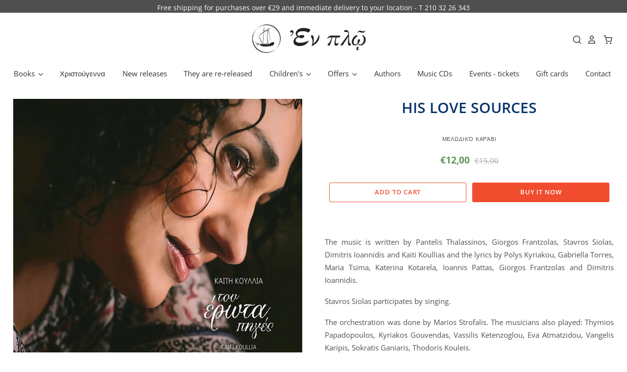

--- FILE ---
content_type: text/html; charset=utf-8
request_url: https://enploeditions.gr/en/products/%CF%84%CE%BF%CF%85-%CE%AD%CF%81%CF%89%CF%84%CE%B1-%CF%80%CE%B7%CE%B3%CE%AD%CF%83
body_size: 37757
content:
<!doctype html>
<html class="no-js no-touch" lang="en">
<head>
  <script>
    window.Store = window.Store || {};
    window.Store.id = 40508883107;
  </script>

  <meta name="google-site-verification" content="CWlQe7MyMnTzlkJwPctOPg_5Gq3F35rtaFpW" />
  <meta charset="utf-8">
  <meta http-equiv="X-UA-Compatible" content="IE=edge,chrome=1">
  <meta name="viewport" content="width=device-width,initial-scale=1" />

 

  <!-- Preconnect Domains -->
  <link rel="preconnect" href="https://cdn.shopify.com" crossorigin>
  <link rel="preconnect" href="https://fonts.shopify.com" crossorigin>
  <link rel="preconnect" href="https://monorail-edge.shopifysvc.com">

  <!-- Preload Assets -->
  <link rel="preload" href="//enploeditions.gr/cdn/shop/t/18/assets/theme.css?v=19887155741661619111759334245" as="style">
  <link rel="preload" href="//enploeditions.gr/cdn/shop/t/18/assets/pacific.js?v=104055249973269856771682589263" as="script">

  <title>HIS LOVE SOURCES&ndash; Enplo Editions 
</title>

  
    <meta name="description" content="The music is written by Pantelis Thalassinos, Giorgos Frantzolas, Stavros Siolas, Dimitris Ioannidis and Kaiti Koullias and the lyrics by Polys Kyriakou, Gabriella Torres, Maria Tsima, Katerina Kotarela, Ioannis Pattas, Giorgos Frantzolas and Dimitris Ioannidis. Stavros Siolas participates by singing. The orchestration" />
  

  
    <link rel="shortcut icon" href="//enploeditions.gr/cdn/shop/files/d560b3398be36a603b0f0ac39e4fcedc_32x32.png?v=1681976995" type="image/png" />
  

  
    <link rel="canonical" href="https://enploeditions.gr/en/products/%cf%84%ce%bf%cf%85-%ce%ad%cf%81%cf%89%cf%84%ce%b1-%cf%80%ce%b7%ce%b3%ce%ad%cf%83" />
  

  <script>window.performance && window.performance.mark && window.performance.mark('shopify.content_for_header.start');</script><meta name="facebook-domain-verification" content="8uszk274thvp2kb52hu6ll6p1zhv85">
<meta name="google-site-verification" content="luAsLgXzrJZLWThhXnq5HFpu7pY-t3Szs72Ycajpc3c">
<meta name="google-site-verification" content="N4_zgUz5Z7ZcYiqBKjKBcX86C_1kk0CvpRXrEUpl1EI">
<meta name="google-site-verification" content="CWlQe7MyMnTzlkJwPctOPg_5Gq3F35rtaFpWrL98iac">
<meta id="shopify-digital-wallet" name="shopify-digital-wallet" content="/40508883107/digital_wallets/dialog">
<meta name="shopify-checkout-api-token" content="458ecdcd9280668d2af958b70f908b04">
<meta id="in-context-paypal-metadata" data-shop-id="40508883107" data-venmo-supported="false" data-environment="production" data-locale="en_US" data-paypal-v4="true" data-currency="EUR">
<link rel="alternate" hreflang="x-default" href="https://enploeditions.gr/products/%CF%84%CE%BF%CF%85-%CE%AD%CF%81%CF%89%CF%84%CE%B1-%CF%80%CE%B7%CE%B3%CE%AD%CF%83">
<link rel="alternate" hreflang="el" href="https://enploeditions.gr/products/%CF%84%CE%BF%CF%85-%CE%AD%CF%81%CF%89%CF%84%CE%B1-%CF%80%CE%B7%CE%B3%CE%AD%CF%83">
<link rel="alternate" hreflang="en" href="https://enploeditions.gr/en/products/%CF%84%CE%BF%CF%85-%CE%AD%CF%81%CF%89%CF%84%CE%B1-%CF%80%CE%B7%CE%B3%CE%AD%CF%83">
<link rel="alternate" type="application/json+oembed" href="https://enploeditions.gr/en/products/%cf%84%ce%bf%cf%85-%ce%ad%cf%81%cf%89%cf%84%ce%b1-%cf%80%ce%b7%ce%b3%ce%ad%cf%83.oembed">
<script async="async" src="/checkouts/internal/preloads.js?locale=en-GR"></script>
<script id="shopify-features" type="application/json">{"accessToken":"458ecdcd9280668d2af958b70f908b04","betas":["rich-media-storefront-analytics"],"domain":"enploeditions.gr","predictiveSearch":true,"shopId":40508883107,"locale":"en"}</script>
<script>var Shopify = Shopify || {};
Shopify.shop = "enplo-editions.myshopify.com";
Shopify.locale = "en";
Shopify.currency = {"active":"EUR","rate":"1.0"};
Shopify.country = "GR";
Shopify.theme = {"name":"Main site","id":147417530694,"schema_name":"Pacific","schema_version":"6.0.0","theme_store_id":705,"role":"main"};
Shopify.theme.handle = "null";
Shopify.theme.style = {"id":null,"handle":null};
Shopify.cdnHost = "enploeditions.gr/cdn";
Shopify.routes = Shopify.routes || {};
Shopify.routes.root = "/en/";</script>
<script type="module">!function(o){(o.Shopify=o.Shopify||{}).modules=!0}(window);</script>
<script>!function(o){function n(){var o=[];function n(){o.push(Array.prototype.slice.apply(arguments))}return n.q=o,n}var t=o.Shopify=o.Shopify||{};t.loadFeatures=n(),t.autoloadFeatures=n()}(window);</script>
<script id="shop-js-analytics" type="application/json">{"pageType":"product"}</script>
<script defer="defer" async type="module" src="//enploeditions.gr/cdn/shopifycloud/shop-js/modules/v2/client.init-shop-cart-sync_BdyHc3Nr.en.esm.js"></script>
<script defer="defer" async type="module" src="//enploeditions.gr/cdn/shopifycloud/shop-js/modules/v2/chunk.common_Daul8nwZ.esm.js"></script>
<script type="module">
  await import("//enploeditions.gr/cdn/shopifycloud/shop-js/modules/v2/client.init-shop-cart-sync_BdyHc3Nr.en.esm.js");
await import("//enploeditions.gr/cdn/shopifycloud/shop-js/modules/v2/chunk.common_Daul8nwZ.esm.js");

  window.Shopify.SignInWithShop?.initShopCartSync?.({"fedCMEnabled":true,"windoidEnabled":true});

</script>
<script>(function() {
  var isLoaded = false;
  function asyncLoad() {
    if (isLoaded) return;
    isLoaded = true;
    var urls = ["https:\/\/ping.contactpigeon.com\/bi\/nshopjs\/cpagent142696.js?cid=enplo_editions\u0026v=001\u0026shop=enplo-editions.myshopify.com"];
    for (var i = 0; i < urls.length; i++) {
      var s = document.createElement('script');
      s.type = 'text/javascript';
      s.async = true;
      s.src = urls[i];
      var x = document.getElementsByTagName('script')[0];
      x.parentNode.insertBefore(s, x);
    }
  };
  if(window.attachEvent) {
    window.attachEvent('onload', asyncLoad);
  } else {
    window.addEventListener('load', asyncLoad, false);
  }
})();</script>
<script id="__st">var __st={"a":40508883107,"offset":7200,"reqid":"eddefd92-e5f9-4d71-a171-13caafa400df-1768998514","pageurl":"enploeditions.gr\/en\/products\/%CF%84%CE%BF%CF%85-%CE%AD%CF%81%CF%89%CF%84%CE%B1-%CF%80%CE%B7%CE%B3%CE%AD%CF%83","u":"20da0a9d1aaa","p":"product","rtyp":"product","rid":7512374771875};</script>
<script>window.ShopifyPaypalV4VisibilityTracking = true;</script>
<script id="captcha-bootstrap">!function(){'use strict';const t='contact',e='account',n='new_comment',o=[[t,t],['blogs',n],['comments',n],[t,'customer']],c=[[e,'customer_login'],[e,'guest_login'],[e,'recover_customer_password'],[e,'create_customer']],r=t=>t.map((([t,e])=>`form[action*='/${t}']:not([data-nocaptcha='true']) input[name='form_type'][value='${e}']`)).join(','),a=t=>()=>t?[...document.querySelectorAll(t)].map((t=>t.form)):[];function s(){const t=[...o],e=r(t);return a(e)}const i='password',u='form_key',d=['recaptcha-v3-token','g-recaptcha-response','h-captcha-response',i],f=()=>{try{return window.sessionStorage}catch{return}},m='__shopify_v',_=t=>t.elements[u];function p(t,e,n=!1){try{const o=window.sessionStorage,c=JSON.parse(o.getItem(e)),{data:r}=function(t){const{data:e,action:n}=t;return t[m]||n?{data:e,action:n}:{data:t,action:n}}(c);for(const[e,n]of Object.entries(r))t.elements[e]&&(t.elements[e].value=n);n&&o.removeItem(e)}catch(o){console.error('form repopulation failed',{error:o})}}const l='form_type',E='cptcha';function T(t){t.dataset[E]=!0}const w=window,h=w.document,L='Shopify',v='ce_forms',y='captcha';let A=!1;((t,e)=>{const n=(g='f06e6c50-85a8-45c8-87d0-21a2b65856fe',I='https://cdn.shopify.com/shopifycloud/storefront-forms-hcaptcha/ce_storefront_forms_captcha_hcaptcha.v1.5.2.iife.js',D={infoText:'Protected by hCaptcha',privacyText:'Privacy',termsText:'Terms'},(t,e,n)=>{const o=w[L][v],c=o.bindForm;if(c)return c(t,g,e,D).then(n);var r;o.q.push([[t,g,e,D],n]),r=I,A||(h.body.append(Object.assign(h.createElement('script'),{id:'captcha-provider',async:!0,src:r})),A=!0)});var g,I,D;w[L]=w[L]||{},w[L][v]=w[L][v]||{},w[L][v].q=[],w[L][y]=w[L][y]||{},w[L][y].protect=function(t,e){n(t,void 0,e),T(t)},Object.freeze(w[L][y]),function(t,e,n,w,h,L){const[v,y,A,g]=function(t,e,n){const i=e?o:[],u=t?c:[],d=[...i,...u],f=r(d),m=r(i),_=r(d.filter((([t,e])=>n.includes(e))));return[a(f),a(m),a(_),s()]}(w,h,L),I=t=>{const e=t.target;return e instanceof HTMLFormElement?e:e&&e.form},D=t=>v().includes(t);t.addEventListener('submit',(t=>{const e=I(t);if(!e)return;const n=D(e)&&!e.dataset.hcaptchaBound&&!e.dataset.recaptchaBound,o=_(e),c=g().includes(e)&&(!o||!o.value);(n||c)&&t.preventDefault(),c&&!n&&(function(t){try{if(!f())return;!function(t){const e=f();if(!e)return;const n=_(t);if(!n)return;const o=n.value;o&&e.removeItem(o)}(t);const e=Array.from(Array(32),(()=>Math.random().toString(36)[2])).join('');!function(t,e){_(t)||t.append(Object.assign(document.createElement('input'),{type:'hidden',name:u})),t.elements[u].value=e}(t,e),function(t,e){const n=f();if(!n)return;const o=[...t.querySelectorAll(`input[type='${i}']`)].map((({name:t})=>t)),c=[...d,...o],r={};for(const[a,s]of new FormData(t).entries())c.includes(a)||(r[a]=s);n.setItem(e,JSON.stringify({[m]:1,action:t.action,data:r}))}(t,e)}catch(e){console.error('failed to persist form',e)}}(e),e.submit())}));const S=(t,e)=>{t&&!t.dataset[E]&&(n(t,e.some((e=>e===t))),T(t))};for(const o of['focusin','change'])t.addEventListener(o,(t=>{const e=I(t);D(e)&&S(e,y())}));const B=e.get('form_key'),M=e.get(l),P=B&&M;t.addEventListener('DOMContentLoaded',(()=>{const t=y();if(P)for(const e of t)e.elements[l].value===M&&p(e,B);[...new Set([...A(),...v().filter((t=>'true'===t.dataset.shopifyCaptcha))])].forEach((e=>S(e,t)))}))}(h,new URLSearchParams(w.location.search),n,t,e,['guest_login'])})(!1,!0)}();</script>
<script integrity="sha256-4kQ18oKyAcykRKYeNunJcIwy7WH5gtpwJnB7kiuLZ1E=" data-source-attribution="shopify.loadfeatures" defer="defer" src="//enploeditions.gr/cdn/shopifycloud/storefront/assets/storefront/load_feature-a0a9edcb.js" crossorigin="anonymous"></script>
<script data-source-attribution="shopify.dynamic_checkout.dynamic.init">var Shopify=Shopify||{};Shopify.PaymentButton=Shopify.PaymentButton||{isStorefrontPortableWallets:!0,init:function(){window.Shopify.PaymentButton.init=function(){};var t=document.createElement("script");t.src="https://enploeditions.gr/cdn/shopifycloud/portable-wallets/latest/portable-wallets.en.js",t.type="module",document.head.appendChild(t)}};
</script>
<script data-source-attribution="shopify.dynamic_checkout.buyer_consent">
  function portableWalletsHideBuyerConsent(e){var t=document.getElementById("shopify-buyer-consent"),n=document.getElementById("shopify-subscription-policy-button");t&&n&&(t.classList.add("hidden"),t.setAttribute("aria-hidden","true"),n.removeEventListener("click",e))}function portableWalletsShowBuyerConsent(e){var t=document.getElementById("shopify-buyer-consent"),n=document.getElementById("shopify-subscription-policy-button");t&&n&&(t.classList.remove("hidden"),t.removeAttribute("aria-hidden"),n.addEventListener("click",e))}window.Shopify?.PaymentButton&&(window.Shopify.PaymentButton.hideBuyerConsent=portableWalletsHideBuyerConsent,window.Shopify.PaymentButton.showBuyerConsent=portableWalletsShowBuyerConsent);
</script>
<script>
  function portableWalletsCleanup(e){e&&e.src&&console.error("Failed to load portable wallets script "+e.src);var t=document.querySelectorAll("shopify-accelerated-checkout .shopify-payment-button__skeleton, shopify-accelerated-checkout-cart .wallet-cart-button__skeleton"),e=document.getElementById("shopify-buyer-consent");for(let e=0;e<t.length;e++)t[e].remove();e&&e.remove()}function portableWalletsNotLoadedAsModule(e){e instanceof ErrorEvent&&"string"==typeof e.message&&e.message.includes("import.meta")&&"string"==typeof e.filename&&e.filename.includes("portable-wallets")&&(window.removeEventListener("error",portableWalletsNotLoadedAsModule),window.Shopify.PaymentButton.failedToLoad=e,"loading"===document.readyState?document.addEventListener("DOMContentLoaded",window.Shopify.PaymentButton.init):window.Shopify.PaymentButton.init())}window.addEventListener("error",portableWalletsNotLoadedAsModule);
</script>

<script type="module" src="https://enploeditions.gr/cdn/shopifycloud/portable-wallets/latest/portable-wallets.en.js" onError="portableWalletsCleanup(this)" crossorigin="anonymous"></script>
<script nomodule>
  document.addEventListener("DOMContentLoaded", portableWalletsCleanup);
</script>

<script id='scb4127' type='text/javascript' async='' src='https://enploeditions.gr/cdn/shopifycloud/privacy-banner/storefront-banner.js'></script><link id="shopify-accelerated-checkout-styles" rel="stylesheet" media="screen" href="https://enploeditions.gr/cdn/shopifycloud/portable-wallets/latest/accelerated-checkout-backwards-compat.css" crossorigin="anonymous">
<style id="shopify-accelerated-checkout-cart">
        #shopify-buyer-consent {
  margin-top: 1em;
  display: inline-block;
  width: 100%;
}

#shopify-buyer-consent.hidden {
  display: none;
}

#shopify-subscription-policy-button {
  background: none;
  border: none;
  padding: 0;
  text-decoration: underline;
  font-size: inherit;
  cursor: pointer;
}

#shopify-subscription-policy-button::before {
  box-shadow: none;
}

      </style>

<script>window.performance && window.performance.mark && window.performance.mark('shopify.content_for_header.end');</script>

  
  















<meta property="og:site_name" content="Enplo Editions ">
<meta property="og:url" content="https://enploeditions.gr/en/products/%cf%84%ce%bf%cf%85-%ce%ad%cf%81%cf%89%cf%84%ce%b1-%cf%80%ce%b7%ce%b3%ce%ad%cf%83">
<meta property="og:title" content="HIS LOVE SOURCES">
<meta property="og:type" content="website">
<meta property="og:description" content="The music is written by Pantelis Thalassinos, Giorgos Frantzolas, Stavros Siolas, Dimitris Ioannidis and Kaiti Koullias and the lyrics by Polys Kyriakou, Gabriella Torres, Maria Tsima, Katerina Kotarela, Ioannis Pattas, Giorgos Frantzolas and Dimitris Ioannidis. Stavros Siolas participates by singing. The orchestration">




    
    
    

    
    
    <meta
      property="og:image"
      content="https://enploeditions.gr/cdn/shop/products/a6a585db3ba30fadbab22d30469865f4_1200x1202.jpg?v=1649664358"
    />
    <meta
      property="og:image:secure_url"
      content="https://enploeditions.gr/cdn/shop/products/a6a585db3ba30fadbab22d30469865f4_1200x1202.jpg?v=1649664358"
    />
    <meta property="og:image:width" content="1200" />
    <meta property="og:image:height" content="1202" />
    
    
    <meta property="og:image:alt" content="Social media image" />
  
















<meta name="twitter:title" content="HIS LOVE SOURCES">
<meta name="twitter:description" content="The music is written by Pantelis Thalassinos, Giorgos Frantzolas, Stavros Siolas, Dimitris Ioannidis and Kaiti Koullias and the lyrics by Polys Kyriakou, Gabriella Torres, Maria Tsima, Katerina Kotarela, Ioannis Pattas, Giorgos Frantzolas and Dimitris Ioannidis. Stavros Siolas participates by singing. The orchestration">


    
    
    
      
      
      <meta name="twitter:card" content="summary">
    
    
    <meta
      property="twitter:image"
      content="https://enploeditions.gr/cdn/shop/products/a6a585db3ba30fadbab22d30469865f4_1200x1200_crop_center.jpg?v=1649664358"
    />
    <meta property="twitter:image:width" content="1200" />
    <meta property="twitter:image:height" content="1200" />
    
    
    <meta property="twitter:image:alt" content="Social media image" />
  



  <!-- Theme CSS -->
  <link rel="stylesheet" href="//enploeditions.gr/cdn/shop/t/18/assets/theme.css?v=19887155741661619111759334245">

  <!-- Theme object -->
  
  <script>
  
    window.Shop = {};
  
    Shop.cartQuantityError = {
      title: "Not available",
      message: "You can only have ** quantity ** ** title ** in your cart.",
      button: "Okay",
    };
  
    Shop.moneyFormat = "€{{amount_with_comma_separator}}";
  
    
  
    
  
    
  
    window.Theme = {
      version: '6.0.0',
      name: 'Pacific',
      routes: {
        "root_url": "/en",
        "account_url": "/en/account",
        "account_login_url": "/en/account/login",
        "account_logout_url": "/en/account/logout",
        "account_register_url": "/en/account/register",
        "account_addresses_url": "/en/account/addresses",
        "collections_url": "/en/collections",
        "all_products_collection_url": "/en/collections/all",
        "search_url": "/en/search",
        "predictive_search_url": "/en/search/suggest",
        "cart_url": "/en/cart",
        "cart_add_url": "/en/cart/add",
        "cart_change_url": "/en/cart/change",
        "cart_clear_url": "/en/cart/clear",
        "product_recommendations_url": "/en/recommendations/products"
      }
    };
  </script>
  

  <!-- Google tag (gtag.js) -->
<script async src="https://www.googletagmanager.com/gtag/js?id=AW-11119292780"></script>
<script>
  window.dataLayer = window.dataLayer || [];
  function gtag(){dataLayer.push(arguments);}
  gtag('js', new Date());

  gtag('config', 'AW-11119292780');
</script>

<!-- Global site tag (gtag.js) - Google Ads: 716581257 -->
<script async src="https://www.googletagmanager.com/gtag/js?id=AW-716581257"></script>
<script>
  window.dataLayer = window.dataLayer || [];
  function gtag(){dataLayer.push(arguments);}
  gtag('js', new Date());

  gtag('config', 'AW-716581257');
</script>
    
<script>
  gtag('event', 'page_view', {
    'send_to': 'AW-716581257',
    'value': 'replace with value',
    'items': [{
      'id': 'replace with value',
      'google_business_vertical': 'retail'
    }]
  });
</script>

<meta name="google-site-verification" content="CWlQe7MyMnTzlkJwPctOPg_5Gq3F35rtaFpWrL98iac" />

    <script type="text/javascript">
    (function(c,l,a,r,i,t,y){
        c[a]=c[a]||function(){(c[a].q=c[a].q||[]).push(arguments)};
        t=l.createElement(r);t.async=1;t.src="https://www.clarity.ms/tag/"+i;
        y=l.getElementsByTagName(r)[0];y.parentNode.insertBefore(t,y);
    })(window, document, "clarity", "script", "fpy72nfgrc");
</script>

    <!-- Google tag (gtag.js) -->
<script async src="https://www.googletagmanager.com/gtag/js?id=G-NG5EW2RLZY"></script>
<script>
  window.dataLayer = window.dataLayer || [];
  function gtag(){dataLayer.push(arguments);}
  gtag('js', new Date());

  gtag('config', 'G-NG5EW2RLZY');
</script>

  
  <!-- Google tag (gtag.js) -->
<script async src="https://www.googletagmanager.com/gtag/js?id=AW-11119292780"></script>
<script>
  window.dataLayer = window.dataLayer || [];
  function gtag(){dataLayer.push(arguments);}
  gtag('js', new Date());

  gtag('config', 'AW-11119292780');
</script>

  <!-- Event snippet for Google Shopping App Add To Cart conversion page -->
<script>
  gtag('event', 'conversion', {
      'send_to': 'AW-11119292780/rxaeCJaS_JEYEOzii7Yp',
      'value': 0.0,
      'currency': 'EUR'
  });
</script>

  <!-- Event snippet for Google Shopping App Purchase conversion page -->
<script>
  gtag('event', 'conversion', {
      'send_to': 'AW-11119292780/F_qpCIqS_JEYEOzii7Yp',
      'value': 0.0,
      'currency': 'EUR',
      'transaction_id': ''
  });
</script>

  <!-- Event snippet for Google Shopping App Begin Checkout conversion page -->
<script>
  gtag('event', 'conversion', {
      'send_to': 'AW-11119292780/GH1lCJmS_JEYEOzii7Yp',
      'value': 0.0,
      'currency': 'EUR'
  });
</script>

  


  

<script type="text/javascript">
    //var sm_quantity_selector_attr = 'id';
    var sm_override_checkout_button = true;
  	
        
		
        var smFeaturedImage = 'products/a6a585db3ba30fadbab22d30469865f4.jpg';
        var productSMHandle = 'του-έρωτα-πηγέσ';
        var productSMTitle = 'HIS LOVE SOURCES';
    
    var sm_is_cart_page = false;
	
</script>

<style>
#gift_container, #gift_container .giftContainerContent, #smProductDetailGiftWrapper {
  all: unset;
}

#gift_container .giftContainerContent *, #smProductDetailGiftWrapper * {
	all: unset;
}

#sticky_gift_icon.stickyGartRight {
  	right: 20px;
    bottom: 20px;
}
#sticky_gift_icon {
    position: fixed;
    bottom: 200px;
    right: 15px;
    z-index: 9999;
}
#sticky_gift_icon a {
    text-decoration: none;
    font-size: 20px;
    color: #34495e;
}
#sticky_gift_icon span {
    display: block;
    -webkit-border-radius: 40px;
    -moz-border-radius: 40px;
    border-radius: 40px;
    background-color: rgba(255,255,255,.9);
    -webkit-box-shadow: 1px 1px 5px grey;
    -moz-box-shadow: 1px 1px 5px grey;
    box-shadow: 1px 1px 5px grey;
    padding: 10px;
    width: 40px;
    height: 40px;
    margin: 0 auto;
    line-height: 40px !important;
    text-align: center;
    text-align: -moz-center;
    text-align: -webkit-center;
    position: relative;
    box-sizing: content-box !important;
    z-index: 1;
}
#sticky_gift_icon mark {
    -webkit-border-radius: 20px;
    -moz-border-radius: 20px;
    border-radius: 20px;
    border: 2px solid #FFF;
    width: 20px;
    height: 20px;
    background-color: #FF6B6B;
    position: absolute;
    top: -5px;
    left: -10px;
    font-size: 10px;
    line-height: 20px;
    font-family: Roboto,sans-serif;
    color: #FFF;
    font-weight: 700;
    box-sizing: content-box !important;
}
#sticky_gift_icon svg.showGifts {
  	height: 30px;
	width: 30px;
	margin-top: 3px;
	vertical-align: inherit;
}
#sticky_gift_icon svg.hideGifts {
  	height: 25px;
    width: 25px;
    margin-top: 8px;
  	display: none;
  	vertical-align: inherit;
}

#gift_container {
  color:black;
  position: fixed;
  z-index: 9999999;
  bottom: 95px;
  right: 20px;
  max-height: 80%;
  overflow-y: scroll;
  overflow-x: hidden;
  -webkit-box-shadow: rgba(0, 0, 0, 0.16) 0px 5px 40px, rgb(0, 0, 0) 0px 5px 0px 0px inset !important;
  -moz-box-shadow: rgba(0, 0, 0, 0.16) 0px 5px 40px, rgb(0, 0, 0) 0px 5px 0px 0px inset !important;
  box-shadow: rgba(0, 0, 0, 0.16) 0px 5px 40px, rgb(0, 0, 0) 0px 5px 0px 0px inset !important;
  -moz-border-radius: 8px;
  -webkit-border-radius: 8px;
  border-radius: 8px;
  font-size: 13px;
  font-family: -apple-system, BlinkMacSystemFont, 'Segoe UI', Roboto, Oxygen, Ubuntu, Cantarell, 'Open Sans', 'Helvetica Neue', sans-serif;
}

#gift_container .giftContainerContent {
  float: right;
  background: white;
  width: 320px;
  position: relative;
  padding: 10px 10px 0px 10px;
  display:none;
}

#gift_container .giftContainerContent .giftWrapper {
    color: black;
  	padding: 5px;
  	margin: 0px 0px 10px;
	background:rgb(255, 255, 255) none repeat scroll 0% 0%;
	border-radius: 5px;
  	-webkit-border-radius: 5px;
  	-moz-border-radius: 5px;
  	-webkit-box-shadow: rgba(0, 0, 0, 0.1) 0px 4px 15px 0px, rgba(0, 0, 0, 0.1) 0px 1px 2px 0px;
  	-moz-box-shadow: rgba(0, 0, 0, 0.1) 0px 4px 15px 0px, rgba(0, 0, 0, 0.1) 0px 1px 2px 0px;
	box-shadow: rgba(0, 0, 0, 0.1) 0px 4px 15px 0px, rgba(0, 0, 0, 0.1) 0px 1px 2px 0px;
	position: relative;
  	display: block;
}

#gift_container .giftContainerContent .orderGiftsTitle, #gift_container .giftContainerContent .productsToOfferGiftsTitle {
  	text-align: center;
	padding: 5px;
	margin: 0 auto;
	font-weight: bold;
	display: block;
	border-bottom: 1px solid gray;
	width: 95%;
}

#gift_container .giftContainerContent ul {
	display: inline;
}
#gift_container .giftContainerContent li{
	padding: 10px 20px;
	display: block;
}
#gift_container .giftContainerContent li img{
	width: 22%;
	float: left;
	display: block;
}
#gift_container .giftContainerContent .smItems{
	width: 70%;
	display: block;
	float: left;
  	margin-left: 5%;
}

#gift_container .giftContainerContent .giftWrapper a {
  	display: inline;
    cursor: pointer;
    text-decoration: underline;
}

#gift_container.removeLinks .giftContainerContent .giftWrapper .smItems a, #gift_container.removeLinks .giftContainerContent .giftWrapper .alreadyInCartGiftTitle a {
    cursor: inherit;
    text-decoration: none;
}

#gift_container .giftContainerContent .smAddGiftToCart {
  	padding: 4px 10px;
    margin-top: 4px;
    background:rgba(168, 168, 168, 0.46) none repeat scroll 0% 0%;
    border-radius: 2px;
    position: relative;
    display: block;
    font-weight: bold;
    cursor: pointer;
}

#gift_container .giftContainerContent .giftAlreadyInCart, #gift_container .giftContainerContent .giftLineAlreadyInCart {
  	padding: 5px 20px;
	display: block;
  	text-align: center;
}
#gift_container .giftContainerContent .giftAlreadyInCart a, #gift_container .giftContainerContent .giftLineAlreadyInCart a {
  	font-weight: bold;
}
#gift_container .giftContainerContent .removeFromCart {
  	display: block;
    margin-top: 10px;
    cursor: pointer;
    text-decoration: underline;
}


#gift_container .giftContainerContent .item-variants select {
	display: block;
	color: #444;
	padding: .3em 1.0em .3em .3em;
	width: 100%;
	max-width: 100%;
	box-sizing: border-box;
	margin-top: 2px;
	border: 1px solid #aaa;
	-moz-border-radius: .2em;
  	-webkit-border-radius: .2em;
  	border-radius: .2em;
	-moz-appearance: none;
	-webkit-appearance: none;
	appearance: none;
	background-color: #fff;
	background-image: url('data:image/svg+xml;charset=US-ASCII,<svg version="1.1" id="Capa_1" xmlns="http://www.w3.org/2000/svg" xmlns:xlink="http://www.w3.org/1999/xlink" x="0px" y="0px"	 width="292.362px" height="292.362px" viewBox="0 0 292.362 292.362" style="enable-background:new 0 0 292.362 292.362;"	 xml:space="preserve"><g>	<path d="M286.935,69.377c-3.614-3.617-7.898-5.424-12.848-5.424H18.274c-4.952,0-9.233,1.807-12.85,5.424		C1.807,72.998,0,77.279,0,82.228c0,4.948,1.807,9.229,5.424,12.847l127.907,127.907c3.621,3.617,7.902,5.428,12.85,5.428		s9.233-1.811,12.847-5.428L286.935,95.074c3.613-3.617,5.427-7.898,5.427-12.847C292.362,77.279,290.548,72.998,286.935,69.377z"/></g><g></g><g></g><g></g><g></g><g></g><g></g><g></g><g></g><g></g><g></g><g></g><g></g><g></g><g></g><g></g></svg>'), linear-gradient(to bottom, #ffffff 0%,#e5e5e5 100%);
	background-repeat: no-repeat, repeat;
	background-position: right .7em top 50%, 0 0;
	background-size: .65em auto, 100%;
}
#gift_container .giftContainerContent .item-variants select::-ms-expand {
	display: none;
}
#gift_container .giftContainerContent .item-variants select:hover {
	border-color: #888;
}
#gift_container .giftContainerContent .item-variants select:focus {
	border-color: #aaa;
	-moz-box-shadow: 0 0 1px 3px rgba(59, 153, 252, .7);
  	-webkit-box-shadow: 0 0 1px 3px rgba(59, 153, 252, .7);
  	box-shadow: 0 0 1px 3px rgba(59, 153, 252, .7);
	-moz-box-shadow: 0 0 0 3px -moz-mac-focusring;
  	-webkit-box-shadow: 0 0 0 3px -moz-mac-focusring;
  	box-shadow: 0 0 0 3px -moz-mac-focusring;
	color: #222;
	outline: none;
}
#gift_container .giftContainerContent .item-variants select option {
	font-weight:normal;
}

*[dir="rtl"] #gift_container .giftContainerContent .item-variants select, :root:lang(ar) #gift_container .giftContainerContent .item-variants select, :root:lang(iw) #gift_container .giftContainerContent .item-variants select {
	background-position: left .7em top 50%, 0 0;
	padding: .6em .8em .5em 1.4em;
}

#gift_container .giftContainerContent .item-variants select:disabled, #gift_container .giftContainerContent .item-variants select[aria-disabled=true] {
	color: graytext;
	background-image: url('data:image/svg+xml;charset=US-ASCII,<svg version="1.1" id="Capa_1" xmlns="http://www.w3.org/2000/svg" xmlns:xlink="http://www.w3.org/1999/xlink" x="0px" y="0px"	 width="292.362px" height="292.362px" viewBox="0 0 292.362 292.362" style="enable-background:new 0 0 292.362 292.362;"	 xml:space="preserve"><g>	<path d="M286.935,69.377c-3.614-3.617-7.898-5.424-12.848-5.424H18.274c-4.952,0-9.233,1.807-12.85,5.424		C1.807,72.998,0,77.279,0,82.228c0,4.948,1.807,9.229,5.424,12.847l127.907,127.907c3.621,3.617,7.902,5.428,12.85,5.428		s9.233-1.811,12.847-5.428L286.935,95.074c3.613-3.617,5.427-7.898,5.427-12.847C292.362,77.279,290.548,72.998,286.935,69.377z"/></g><g></g><g></g><g></g><g></g><g></g><g></g><g></g><g></g><g></g><g></g><g></g><g></g><g></g><g></g><g></g></svg>'),linear-gradient(to bottom, #ffffff 0%,#e5e5e5 100%);
}
#gift_container .giftContainerContent .item-variants select:disabled:hover, #gift_container .giftContainerContent .item-variants select[aria-disabled=true] {
	border-color: #aaa;
}
#gift_container .giftContainerContent:after {
  bottom: 100%;
  left: 89%;
  border: solid transparent;
  content: " ";
  height: 0;
  width: 0;
  position: absolute;
  pointer-events: none;
  border-bottom-color: white;
  border-width: 8px;
  margin-left: -8px;
}

#gift_container .button {
  background: #6394F8;
  color: white;
  text-align: center;
  padding: 12px;
  text-decoration: none;
  display: block;
  border-radius: 3px;
  font-size: 16px;
  margin: 25px 0 15px 0;
}
#gift_container .button:hover {
  background: #729ef9;
}

#gift_container .clearfix:after {
  content: "";
  display: table;
  clear: both;
}

#gift_container #overlaySection {
  display: none;
  width: 100%;
  height: 100%;
  position: absolute;
  top: 0;
  left: 0;
  background: white;
  opacity: 0.6;
  z-index: 99;
}


#smProductDetailGiftWrapper {
  position: relative;
  font-size: 13px;
  font-family: -apple-system, BlinkMacSystemFont, 'Segoe UI', Roboto, Oxygen, Ubuntu, Cantarell, 'Open Sans', 'Helvetica Neue', sans-serif;
  line-height: 1;
  -webkit-font-smoothing: antialiased;
  -moz-osx-font-smoothing: grayscale;
  color: #000;
  padding: 10px;
  margin: 20px 0px 50px;
  background:rgb(255, 255, 255) none repeat scroll 0% 0%;
  -webkit-border-radius: 5px;
  -moz-border-radius: 5px;
  border-radius: 5px;
  -webkit-box-shadow:rgba(0, 0, 0, 0.1) 0px 1px 1px 0px,rgba(0, 0, 0, 0.1) 0px 1px 1px 1px;
  -moz-box-shadow:rgba(0, 0, 0, 0.1) 0px 1px 1px 0px,rgba(0, 0, 0, 0.1) 0px 1px 1px 1px;
  box-shadow:rgba(0, 0, 0, 0.1) 0px 1px 1px 0px,rgba(0, 0, 0, 0.1) 0px 1px 1px 1px;
  display: block;
  clear:both;
}

#smProductDetailGiftWrapper.alreadyInCart {
  border: 1px solid #00800070;
  background: rgb(245, 251, 244);
}

#smProductDetailGiftWrapper .alreadyInCartProductTitle {
  display: block;
  text-align: center;
}
#smProductDetailGiftWrapper .alreadyInCartProductTitle a {
  cursor: pointer;
  text-decoration: underline;
  font-weight: bold;
}

#smProductDetailGiftMainWrapper.removeLinks .alreadyInCartProductTitle a {
    cursor: inherit;
    text-decoration: none;
}

#smProductDetailGiftWrapper .removeFromCart {
  display: block;
  text-align: center;
  margin-top: 20px;
  cursor: pointer;
  text-decoration: underline;
}


#smProductDetailGiftWrapper li {
	padding: 10px 20px;
    display: inline-block;
}

#smProductDetailGiftWrapper li img {
  width: 22%;
  float: left;
  display: block;
}
#smProductDetailGiftWrapper .smItems {
  width: 70%;
  display: block;
  float: left;
  margin-left: 5%;
}
#smProductDetailGiftWrapper .giftWrapper a, #smProductDetailGiftWrapper .giftLineAlreadyInCart a {
  display: inline;
  cursor: pointer;
}
#smProductDetailGiftWrapper .item-variants select {
  display: block;
  color:#444;
  padding: .5em 1.0em .3em .3em;
  width: 100%;
  max-width: 100%;
  box-sizing: border-box;
  margin-top: 6px;
  border: 1px solid #aaa;
  -moz-border-radius: .2em;
  -webkit-border-radius: .2em;
  border-radius: .2em;
  -moz-appearance: none;
  -webkit-appearance: none;
  appearance: none;
  background-color:#fff;
  background-image: url('data:image/svg+xml;charset=US-ASCII,<svg version="1.1" id="Capa_1" xmlns="http://www.w3.org/2000/svg" xmlns:xlink="http://www.w3.org/1999/xlink" x="0px" y="0px" width="292.362px" height="292.362px" viewBox="0 0 292.362 292.362" style="enable-background:new 0 0 292.362 292.362;" xml:space="preserve"><g> <path d="M286.935,69.377c-3.614-3.617-7.898-5.424-12.848-5.424H18.274c-4.952,0-9.233,1.807-12.85,5.424 C1.807,72.998,0,77.279,0,82.228c0,4.948,1.807,9.229,5.424,12.847l127.907,127.907c3.621,3.617,7.902,5.428,12.85,5.428 s9.233-1.811,12.847-5.428L286.935,95.074c3.613-3.617,5.427-7.898,5.427-12.847C292.362,77.279,290.548,72.998,286.935,69.377z"/></g><g></g><g></g><g></g><g></g><g></g><g></g><g></g><g></g><g></g><g></g><g></g><g></g><g></g><g></g><g></g></svg>'), linear-gradient(to bottom,#ffffff 0%,#e5e5e5 100%);
  background-repeat: no-repeat, repeat;
  background-position: right .7em top 50%, 0 0;
  background-size: .65em auto, 100%;
  text-align: left;
}

#smProductDetailGiftWrapper .item-name {
  display: block;
  cursor: pointer;
  text-decoration: underline;
  text-align: left;
}

#smProductDetailGiftMainWrapper.removeLinks .item-name, #smProductDetailGiftMainWrapper.removeLinks .alreadyInCartGiftTitle a, #smProductDetailGiftWrapper.removeLinks .item-name {
    cursor: inherit;
    text-decoration: none;
}

#smProductDetailGiftMainWrapper li.isInCart {
    padding: 10px 5px !important;
}
#smProductDetailGiftMainWrapper li.isInCart .giftLineAlreadyInCart img {
    margin-right: 15px !important;
}

#smProductDetailGiftWrapper .giftLineAlreadyInCart {
    padding: 15px !important;
    display: block;
    text-align: center;
}

#smProductDetailGiftWrapper .giftLineAlreadyInCart a {
    font-weight: bold;
}
#smProductDetailGiftWrapper .removeFromCart {
    display: block;
    margin-top: 10px;
    cursor: pointer;
    text-decoration: underline;
}

#smProductDetailGiftWrapper .item-variants select option {
  font-weight: normal;
}
#smProductDetailGiftWrapper .smAddGiftToCart {
  padding: 8px 8px;
  margin-top: 6px;
  background: rgba(168, 168, 168, 0.46) none repeat scroll 0% 0%;
  -moz-border-radius: 2px;
  -webkit-border-radius: 2px;
  border-radius: 2px;
  position: relative;
  display: block;
  font-weight: bold;
  cursor: pointer;
}
#smProductDetailGiftWrapper .productsToOfferGiftsTitle {
  text-align: center;
  padding: 5px;
  margin: 0 auto;
  font-weight: bold;
  display: block;
  border-bottom: 1px solid gray;
  width: 95%;
  margin-bottom: 20px;
  line-height: 20px;
}
#smProductDetailGiftWrapper .productsToOfferGiftsTitle a {
	cursor: pointer;
  	text-decoration: underline;
}

#gift_container  .offerGiftsUntilDate, #smProductDetailGiftWrapper .offerGiftsUntilDate {
  display: block;
  margin-top: 5px;
  text-align: center;
  border-top: 1px solid black;
  padding: 10px;
}

#gift_container  .offerGiftsUntilDateIcon, #smProductDetailGiftWrapper .offerGiftsUntilDateIcon {
  padding: 0 1.0em .3em .3em;
  background-color: #fff;
  background-image: url('data:image/svg+xml;charset=US-ASCII,<svg height="512pt" viewBox="0 0 512 512" width="512pt" xmlns="http://www.w3.org/2000/svg"><path d="m482 292.25v-246.25c0-8.285156-6.714844-15-15-15h-76v-16c0-8.285156-6.714844-15-15-15s-15 6.714844-15 15v16h-60v-16c0-8.285156-6.714844-15-15-15s-15 6.714844-15 15v16h-60v-16c0-8.285156-6.714844-15-15-15s-15 6.714844-15 15v16h-60v-16c0-8.285156-6.714844-15-15-15s-15 6.714844-15 15v16h-76c-8.285156 0-15 6.714844-15 15v391c0 8.285156 6.714844 15 15 15h249.804688c24.25 36.152344 65.488281 60 112.195312 60 74.4375 0 135-60.5625 135-135 0-32.070312-11.25-61.5625-30-84.75zm-391-231.25v15c0 8.285156 6.714844 15 15 15s15-6.714844 15-15v-15h60v15c0 8.285156 6.714844 15 15 15s15-6.714844 15-15v-15h60v15c0 8.285156 6.714844 15 15 15s15-6.714844 15-15v-15h60v15c0 8.285156 6.714844 15 15 15s15-6.714844 15-15v-15h61v60h-422v-60zm-61 361v-271h422v113.804688c-21.464844-14.394532-47.269531-22.804688-75-22.804688-47.398438 0-89.164062 24.558594-113.257812 61.613281-2.027344-1.023437-4.3125-1.613281-6.742188-1.613281h-30c-8.285156 0-15 6.714844-15 15s6.714844 15 15 15h22.722656c-3.386718 9.554688-5.730468 19.601562-6.882812 30h-15.839844c-8.285156 0-15 6.714844-15 15s6.714844 15 15 15h15.839844c1.152344 10.398438 3.492187 20.445312 6.882812 30zm347 60c-57.898438 0-105-47.101562-105-105s47.101562-105 105-105 105 47.101562 105 105-47.101562 105-105 105zm0 0"/><path d="m437 362h-45v-45c0-8.285156-6.714844-15-15-15s-15 6.714844-15 15v60c0 8.285156 6.714844 15 15 15h60c8.285156 0 15-6.714844 15-15s-6.714844-15-15-15zm0 0"/><path d="m136 182h-30c-8.285156 0-15 6.714844-15 15s6.714844 15 15 15h30c8.285156 0 15-6.714844 15-15s-6.714844-15-15-15zm0 0"/><path d="m136 242h-30c-8.285156 0-15 6.714844-15 15s6.714844 15 15 15h30c8.285156 0 15-6.714844 15-15s-6.714844-15-15-15zm0 0"/><path d="m136 302h-30c-8.285156 0-15 6.714844-15 15s6.714844 15 15 15h30c8.285156 0 15-6.714844 15-15s-6.714844-15-15-15zm0 0"/><path d="m227 212h30c8.285156 0 15-6.714844 15-15s-6.714844-15-15-15h-30c-8.285156 0-15 6.714844-15 15s6.714844 15 15 15zm0 0"/><path d="m227 272h30c8.285156 0 15-6.714844 15-15s-6.714844-15-15-15h-30c-8.285156 0-15 6.714844-15 15s6.714844 15 15 15zm0 0"/><path d="m136 362h-30c-8.285156 0-15 6.714844-15 15s6.714844 15 15 15h30c8.285156 0 15-6.714844 15-15s-6.714844-15-15-15zm0 0"/><path d="m347 212h30c8.285156 0 15-6.714844 15-15s-6.714844-15-15-15h-30c-8.285156 0-15 6.714844-15 15s6.714844 15 15 15zm0 0"/></svg>');
  background-repeat: no-repeat, repeat;
  background-size: 16px auto;
}

.productGiftIcon {
  	position: absolute !important;
    top: 10px !important;
    right: 10px !important;
    width: 15% !important;
    z-index: 1 !important;
    height: 15% !important;
    left: auto !important;
}
.svgTextValue {
  	display: inline-block;
    position: absolute;
    top: 50%;
    -webkit-transform: translateY(-50%);
    transform: translateY(-50%);
    left: 0;
    right: 0;
    margin: auto;
    text-align: center;
  	color: black;
}
.smGiftInCartVariants {
    display: block;
    margin-top: 5px;
    color: #444;
    padding: .3em 1.0em .3em .3em;
    box-sizing: border-box;
    border: 1px solid #aaa;
    background-color: #fff;
}
#smProductDetailGiftMainWrapper .item-original-price {
    margin-top: 5px;
}
#smProductDetailGiftWrapper .item-original-price {
    margin-top: 5px;
}

</style>
<div style="display:none" id="sticky_gift_icon" class="stickyGartRight">
  <a href="#">
    <span style="background-size: 30px;background-repeat: no-repeat;background-position: center; background-color:#ffffff">
        <svg class="showGifts" version="1.1" id="Capa_1" xmlns="http://www.w3.org/2000/svg" xmlns:xlink="http://www.w3.org/1999/xlink" x="0px" y="0px" viewBox="0 0 512 512" style="enable-background:new 0 0 512 512;" xml:space="preserve">
            <g>
                <g>
                    <path d="M32,271.692v192c0,17.664,14.368,32,32,32h160v-224H32z"></path>
                </g>
            </g>
            <g>
                <g>
                    <path d="M480,143.692H378.752c7.264-4.96,13.504-9.888,17.856-14.304c25.824-25.952,25.824-68.192,0-94.144
                        c-25.088-25.28-68.8-25.216-93.856,0c-13.888,13.92-50.688,70.592-45.6,108.448h-2.304c5.056-37.856-31.744-94.528-45.6-108.448
                        c-25.088-25.216-68.8-25.216-93.856,0C89.6,61.196,89.6,103.436,115.36,129.388c4.384,4.416,10.624,9.344,17.888,14.304H32
                        c-17.632,0-32,14.368-32,32v48c0,8.832,7.168,16,16,16h208v-64h64v64h208c8.832,0,16-7.168,16-16v-48
                        C512,158.06,497.664,143.692,480,143.692z M222.112,142.636c0,0-1.344,1.056-5.92,1.056c-22.112,0-64.32-22.976-78.112-36.864
                        c-13.408-13.504-13.408-35.52,0-49.024c6.496-6.528,15.104-10.112,24.256-10.112c9.12,0,17.728,3.584,24.224,10.112
                        C208.128,79.5,229.568,134.924,222.112,142.636z M295.776,143.692c-4.544,0-5.888-1.024-5.888-1.056
                        c-7.456-7.712,13.984-63.136,35.552-84.832c12.896-13.024,35.456-13.088,48.48,0c13.44,13.504,13.44,35.52,0,49.024
                        C360.128,120.716,317.92,143.692,295.776,143.692z"></path>
                </g>
            </g>
            <g>
                <g>
                    <path d="M288,271.692v224h160c17.664,0,32-14.336,32-32v-192H288z"></path>
                </g>
        	</g>
        </svg>
      	<svg class="hideGifts" version="1.1" id="Layer_1" xmlns="http://www.w3.org/2000/svg" xmlns:xlink="http://www.w3.org/1999/xlink" x="0px" y="0px" viewBox="0 0 492 492" style="enable-background:new 0 0 492 492;" xml:space="preserve">
            <g>
                <g>
                    <path d="M300.188,246L484.14,62.04c5.06-5.064,7.852-11.82,7.86-19.024c0-7.208-2.792-13.972-7.86-19.028L468.02,7.872
                        c-5.068-5.076-11.824-7.856-19.036-7.856c-7.2,0-13.956,2.78-19.024,7.856L246.008,191.82L62.048,7.872
                        c-5.06-5.076-11.82-7.856-19.028-7.856c-7.2,0-13.96,2.78-19.02,7.856L7.872,23.988c-10.496,10.496-10.496,27.568,0,38.052
                        L191.828,246L7.872,429.952c-5.064,5.072-7.852,11.828-7.852,19.032c0,7.204,2.788,13.96,7.852,19.028l16.124,16.116
                        c5.06,5.072,11.824,7.856,19.02,7.856c7.208,0,13.968-2.784,19.028-7.856l183.96-183.952l183.952,183.952
                        c5.068,5.072,11.824,7.856,19.024,7.856h0.008c7.204,0,13.96-2.784,19.028-7.856l16.12-16.116
                        c5.06-5.064,7.852-11.824,7.852-19.028c0-7.204-2.792-13.96-7.852-19.028L300.188,246z"/>
                </g>
            </g>
        </svg>
      	<mark class="giftsCount" style="background-color:#ff6b6b">0</mark>
    </span>
  </a>
</div>


<div id="gift_container">
  <div class="giftContainerContent">
  </div>
  <div id="overlaySection" style="display: none;">
        <div class="overlaySectionWrapper">
            <svg xmlns="http://www.w3.org/2000/svg" xmlns:xlink="http://www.w3.org/1999/xlink" style="margin: 10px auto; background: rgba(0, 0, 0, 0) none repeat scroll 0% 0%; display: block; shape-rendering: auto;" width="100px" height="100px" viewBox="0 0 100 100" preserveAspectRatio="xMidYMid">
				<circle cx="50" cy="50" fill="none" stroke="#6a6a6a" stroke-width="6" r="35" stroke-dasharray="164.93361431346415 56.97787143782138">
  					<animateTransform attributeName="transform" type="rotate" repeatCount="indefinite" dur="1s" values="0 50 50;360 50 50" keyTimes="0;1"></animateTransform>
				</circle>
          	</svg>
        </div>
    </div>
</div>

<div id="smGiftIcon1" style="display:none">
  <svg height="100%" viewBox="0 0 423334 423334" width="100%"><g>
              <circle class="svgBackground" cx="211667" cy="211667" r="211667" style="fill: rgb(0, 255, 0);" /><g><path class="fil1" style="fill: white" d="M119059 155901l185216 0c2805,0 5080,2275 5080,5080l0 41401c0,2805 -2275,5080 -5080,5080l-185216 0c-2805,0 -5080,-2275 -5080,-5080l0 -41401c0,-2805 2275,-5080 5080,-5080zm180136 10160l-175056 0 0 31241 175056 0 0 -31241z" />
              <path class="fil1" style="fill: white" d="M296643 220462l0 104671c0,2805 -2275,5080 -5080,5080l-159792 0c-2805,0 -5080,-2275 -5080,-5080l0 -104671c0,-2797 2282,-5079 5079,-5079l2 0c2797,0 5079,2289 5079,5079l0 99591 149632 0 0 -99591c0,-2797 2282,-5079 5079,-5079l2 0c2797,0 5079,2289 5079,5079z" />
              <path class="fil1" style="fill: white" d="M193635 161672c0,-2805 2275,-5080 5080,-5080 2805,0 5080,2275 5080,5080l0 163461c0,2805 -2275,5080 -5080,5080 -2805,0 -5080,-2275 -5080,-5080l0 -163461z" />
              <path class="fil1" style="fill: white" d="M219539 161672c0,-2805 2275,-5080 5080,-5080 2805,0 5080,2275 5080,5080l0 163461c0,2805 -2275,5080 -5080,5080 -2805,0 -5080,-2275 -5080,-5080l0 -163461z" />
              <path class="fil1" style="fill: white" d="M209789 163399c-2587,-2281 -68864,-61052 -31914,-69713 33612,-7880 40371,65311 40391,65520 262,2783 -1781,5254 -4564,5516 -1491,140 -2893,-381 -3913,-1323zm-29612 -59831c-13041,3056 11194,28506 26055,42753 -3158,-17890 -10654,-46364 -26055,-42753z" />
              <path class="fil1" style="fill: white" d="M221711 142929c11236,-11089 24112,-25587 18671,-29124 -5427,-3528 -13257,14265 -18671,29124zm24187 -37618c19846,12904 -28410,55572 -31713,58458 -1268,1217 -3135,1739 -4942,1208 -2685,-789 -4222,-3606 -3433,-6291 56,-189 19543,-66734 40088,-53375z" /></g></g>
  </svg>
</div>
<div id="smGiftIcon2" style="display:none">
  <svg height="100%" width="100%" viewBox="0 0 64 64">
            <g>
                <path class="svgBackground"
                      d="M56.8,19.4c-2.4,0.3-4.2,1.8-5.7,3.7c0.4,0.5,0.8,0.8,1.1,1.2c0,1.3,0,2.6,0,4.4c1.1,0.6,2.5,1.7,4.2,2.3   c0.9,0.3,2.3,0,3.1-0.6c1.1-0.7,0.8-2,0.2-3.1c-0.7-1.4-0.8-2.9-0.2-4.5C60.4,20.7,59.1,19,56.8,19.4z M56.9,23   c-0.8,0.6-1.9,0.8-2.9,0.9c-0.3,0-1.6,0-1.7,0.3c0.5-1.2,1.8-2.3,2.9-2.9c0.4-0.2,0.7-0.4,1.1-0.4c0.4,0,0.8,0.1,1.1,0.4   C57.9,21.9,57.5,22.5,56.9,23z"/>
                <path class="svgBackground"
                      d="M47.8,22.8c-1.5-1.9-3.2-3.4-5.7-3.7c-2.3-0.3-3.6,1.3-2.7,3.5c0.7,1.6,0.5,3-0.2,4.5   c-0.6,1.1-0.8,2.4,0.2,3.1c0.8,0.6,2.2,0.9,3.1,0.6c1.6-0.6,3-1.6,4.2-2.3c0-1.8,0-3.1,0-4.4C47.1,23.6,47.4,23.3,47.8,22.8z    M44.4,23.5c-1-0.2-2-0.5-2.8-1.1c-0.1-0.1-0.2-0.2-0.3-0.3c-0.5-0.5-0.9-1.4,0-1.7c0.8-0.3,1.9,0.3,2.6,0.7c1.1,0.7,2,1.6,2.6,2.7   C46.4,23.6,44.8,23.6,44.4,23.5z"/>
                <path class="svgBackground"
                      d="M49.4,23.5c-1.3,0-2.4,1.1-2.4,2.4c0,1.3,1.1,2.4,2.4,2.4c1.3,0,2.4-1.1,2.4-2.4   C51.8,24.6,50.7,23.5,49.4,23.5z"/>
                <path class="svgBackground"
                      d="M58.8,12.3h-7.2v7.2c1.3-1.1,2.9-2,4.9-2.3c1.9-0.3,3.5,0.3,4.5,1.6c1,1.3,1.1,3,0.4,4.7   c0,0.1-0.1,0.2-0.1,0.3h1.5v-7.5C62.9,14.1,61.1,12.3,58.8,12.3z"/>
                <path class="svgBackground"
                      d="M37.6,23.2c-0.7-1.7-0.6-3.5,0.4-4.7c1-1.3,2.6-1.9,4.5-1.6c2.1,0.3,3.8,1.3,5,2.4v-7H5.2   c-2.3,0-4.1,1.8-4.1,4.1v7.5h36.7C37.7,23.6,37.7,23.4,37.6,23.2z"/>
                <path class="svgBackground"
                      d="M43.3,32.5c-0.5,0.2-1,0.2-1.5,0.2c-1.3,0-2.6-0.4-3.5-1c-0.5-0.4-1.9-1.5-1.6-3.7H1.1v19.8   c0,2.3,1.8,4.1,4.1,4.1h42.4V30.2c-0.2,0.1-0.4,0.2-0.6,0.4C45.9,31.2,44.7,32,43.3,32.5z"/>
                <path class="svgBackground"
                  d="M60.7,32c-0.9,0.6-2.2,1-3.5,1c-0.5,0-1-0.1-1.5-0.2c-1.4-0.5-2.6-1.3-3.6-1.9c-0.2-0.1-0.3-0.2-0.5-0.3v21.1   h7.2c2.3,0,4.1-1.8,4.1-4.1V27.9h-0.7C62.7,30.3,61.2,31.6,60.7,32z"/>
            </g>
    </svg>
</div>
<div id="smGiftIcon3" style="display:none">
  <svg height="100%" width="100%" viewBox="0 0 64 64">
    <circle cx="50%" cy="50%" r="50%" fill="red" class="svgBackground" />
    <switch>
      <foreignObject x="10" y="4" width="70%" height="85%" style="line-height: normal; text-align:center;">
        <div>
            <p xmlns="http://www.w3.org/1999/xhtml" class="svgTextValue" style="color: black; font-family: Arial; font-size: 14px; text-align: center; line-height: normal; font-weight: bold"></p>
        </div>
      </foreignObject>
    </switch>
  </svg>
</div>

<img alt="smNoImage" style="display:none" class="smNoImage" src="//enploeditions.gr/cdn/shopifycloud/storefront/assets/no-image-100-2a702f30_small.gif" />

<script type="text/javascript">var sm_translations_labels = {"gift_already_in_cart":"Gift GIFT_NAME already in cart","remove_from_cart":"Remove from cart?","add_to_cart":"Add to cart","add_product_to_cart_and_get_gift":"Add PRODUCT_NAME to cart and get free gift","add_multiple_products_to_cart_and_get_gift":"Add any product from collection(s) TYPE_VALUES to cart and get free gift","pick_free_gift_for_multiple_products":"You added to cart product from collection(s) TYPE_VALUES, you can pick free gift","pick_free_gift_for_product":"You can pick free gift for PRODUCT_NAME","buy_for_more_and_get_gift":"If you spend ORDER_MINIMUM (TO_SPEND more), you will get free gift","buy_for_more_and_get_gift_with_conditions":"If you spend ORDER_MINIMUM (TO_SPEND more) for products CONDITIONAL_PRODUCTS, you will get free gift","pick_free_gift_for_order":"You spend more then ORDER_MINIMUM, pick your free gift","active_until":"active until UNTIL_DATE","until_date_format":1,"gift_cart_property_label":"Free gift: 100% off"}; var sm_desing_settings = {"changeGiftVariantsInCart":0,"showGiftOldPriceInGiftBox":0,"removeGiftsLinks":0,"disableUnavailableGifts":0,"canChangeGiftsQuantity":0,"selectedGiftIcon":3,"giftIconColor":{"hue":120,"saturation":0,"brightness":0.75,"alpha":1},"giftIconTextValue":"\u03ad\u03c7\u03b5\u03b9\u03c2 \u03b4\u03ce\u03c1\u03bf!","selectedGiftBoxPosition":1,"backgroundColorOfGiftBox":{"hue":1,"saturation":0,"brightness":1},"backgroundColorOfGiftBoxIcon":{"hue":1,"saturation":0,"brightness":1},"giftBoxIconIsPulsed":1,"hideGiftBox":0,"showProgressBar":0,"progressBarColor":{"hue":111,"saturation":0.2391,"brightness":0.902},"addGiftToCartAutomaticallyOnlyFirstTime":1}; var sm_products_gifts = {"7512390041763":{"id":"7512390041763","url":"\u03c4\u03b1-\u03c4\u03c1\u03b1\u03b3\u03bf\u03cd\u03b4\u03b9\u03b1-\u03bc\u03b1\u03c3-\u03b1\u03c6\u03b9\u03ad\u03c1\u03c9\u03bc\u03b1-\u03c3\u03c4\u03bf-\u03c7\u03c1\u03b9\u03c3\u03c4\u03b9\u03b1\u03bd\u03b9\u03ba\u03cc-\u03c4\u03c1\u03b1\u03b3\u03bf\u03cd\u03b4\u03b9","showAlwaysInGiftbox":1,"showInProductDetail":1,"copyBaseProductQuantity":0,"showFreeGiftIcon":1,"automaticallyAddToCart":1,"minimumProductsCount":1,"startDate":null,"endDate":null,"gifts":[{"id_gift":"8458992845126","url":"\u03c4\u03b1-\u03c4\u03c1\u03b1\u03b3\u03bf\u03cd\u03b4\u03b9\u03b1-\u03bc\u03b1\u03c3-\u03b1\u03c6\u03b9\u03ad\u03c1\u03c9\u03bc\u03b1-\u03c3\u03c4\u03bf-\u03c7\u03c1\u03b9\u03c3\u03c4\u03b9\u03b1\u03bd\u03b9\u03ba\u03cc-\u03c4\u03c1\u03b1\u03b3\u03bf\u03cd\u03b4\u03b9-1","original_url":"\u03c4\u03b1-\u03c4\u03c1\u03b1\u03b3\u03bf\u03cd\u03b4\u03b9\u03b1-\u03bc\u03b1\u03c3-\u03b1\u03c6\u03b9\u03ad\u03c1\u03c9\u03bc\u03b1-\u03c3\u03c4\u03bf-\u03c7\u03c1\u03b9\u03c3\u03c4\u03b9\u03b1\u03bd\u03b9\u03ba\u03cc-\u03c4\u03c1\u03b1\u03b3\u03bf\u03cd\u03b4\u03b9"}],"canAddMoreGifts":0}}; var sm_orders_gifts = []; var sm_multiple_products_gifts= [];var sm_order_offers_filter_values = []; var sm_pro_version_settings = {"limit_gift_value":0,"can_cumulate_order_total_value_offers":1,"auto_gift_box_open_value":"in_cart","adapt_to_currency":0};var sm_money_with_currency_format = "€{{amount_with_comma_separator}} EUR"; var sm_money_format="€@@amount_with_comma_separator&&";var sm_collections_products_ids = {"\u03b3\u03c1\u03b9\u03bd\u03b9\u03b5\u03b6\u03ac\u03ba\u03b7\u03c2-\u03c0-\u03bc\u03b1\u03ba\u03ac\u03c1\u03b9\u03bf\u03c2":[],"\u03b5\u03c0\u03b5\u03c4\u03b5\u03b9\u03b1\u03ba\u03ad\u03c2-\u03b5\u03ba\u03b4\u03cc\u03c3\u03b5\u03b9\u03c2":[]};sm_collections_products_ids["γρινιεζάκης-π-μακάριος"].push(parseInt("7166018453667"));sm_collections_products_ids["γρινιεζάκης-π-μακάριος"].push(parseInt("7166033395875"));sm_collections_products_ids["επετειακές-εκδόσεις"].push(parseInt("7166034542755"));sm_collections_products_ids["επετειακές-εκδόσεις"].push(parseInt("7166034706595"));sm_collections_products_ids["επετειακές-εκδόσεις"].push(parseInt("7166036443299"));sm_collections_products_ids["επετειακές-εκδόσεις"].push(parseInt("7166034804899"));sm_collections_products_ids["επετειακές-εκδόσεις"].push(parseInt("7166036639907"));sm_collections_products_ids["επετειακές-εκδόσεις"].push(parseInt("7166034673827"));sm_collections_products_ids["επετειακές-εκδόσεις"].push(parseInt("7166035329187"));sm_collections_products_ids["επετειακές-εκδόσεις"].push(parseInt("7514506920099"));sm_collections_products_ids["επετειακές-εκδόσεις"].push(parseInt("7514515472547"));sm_collections_products_ids["επετειακές-εκδόσεις"].push(parseInt("7166034575523"));sm_collections_products_ids["επετειακές-εκδόσεις"].push(parseInt("14928922837318"));var sm_order_offers_conditions_products_ids = [];</script><script type="text/javascript">var productSMID = "7512374771875";var productSMVendor = "Μελωδικό Καράβι";var productSMType = "Greek Directory";</script><style>
    .giftBoxPulse {
        margin:100px;
        display: block;
        width: 22px;
        height: 22px;
        border-radius: 50%;
        background: #d02e2e;
        cursor: pointer;
        box-shadow: 1px 1px 5px grey;
        -moz-box-shadow: 1px 1px 5px grey;
        -webkit-box-box-shadow: 1px 1px 5px grey;
        animation: giftBoxPulse 2s infinite;
        -moz-animation: giftBoxPulse 2s infinite;
        -webkit-animation: giftBoxPulse 2s infinite;
        border: 0.5px solid #d3d3d38a;
    }
    @-webkit-keyframes giftBoxPulse {
        0% {
            -webkit-box-shadow: 0 0 0 0 lightgray;
        } 70% {
            -webkit-box-shadow: 0 0 0 10px rgba(204,169,44, 0);
        } 100% {
            -webkit-box-shadow: 0 0 0 0 rgba(204,169,44, 0);
        }
    }
    @keyframes giftBoxPulse {
        0% {
            -moz-box-shadow: 0 0 0 0 lightgray;
            box-shadow: 0 0 0 0 lightgray;
        } 70% {
            -moz-box-shadow: 0 0 0 10px rgba(204,169,44, 0);
            box-shadow: 0 0 0 10px rgba(204,169,44, 0);
        } 100% {
            -moz-box-shadow: 0 0 0 0 rgba(204,169,44, 0);
            box-shadow: 0 0 0 0 rgba(204,169,44, 0);
        }
    }
</style>


<script type="text/javascript">
</script>
<!-- BEGIN app block: shopify://apps/sales-countup/blocks/embed/89c80bfc-f6af-424a-a310-bff500702731 -->
  <script>
    if(typeof Els === 'undefined') var Els = {};
    if(typeof Els.cup === 'undefined') Els.cup = {};
    Els.cup.params = {
      money_format: "€{{amount_with_comma_separator}}",
      product: {id: 7512374771875,handle:"του-έρωτα-πηγέσ"}
    };
    Els.cup.settings = {"counters":[{"id":12425,"shop_id":9837,"enabled":1,"name":"Bazaar για τον καλό σκοπό","message":"<p style=\"text-align:center;\"><span style=\"font-size: 16px;\"><strong>Bazaar βιβλίου για καλό σκοπό</strong></span></p>\n<p style=\"text-align:center;\"><span style=\"font-size: 16px;\">9-12 Ιουνίου</span></p>","aggregated":1,"custom_position":1,"target":"all","from":"2025-07-09 00:00:00","to":"2025-07-15 00:00:00","settings":{"widgets":[{"title":"...συνέβαλαν στο καλό","imgUrl":"https://i.imgur.com/S6pD8f2.png","parameter":"{{orders_number}}","transformDataStatus":false,"expression":null,"value":"63"},{"title":"...€ συγκεντρώθηκαν για καλό σκοπό","imgUrl":"https://i.imgur.com/GvoJ7Lr.png","parameter":"{{items_sold}}","transformDataStatus":false,"expression":null,"value":"330"},{"title":"...αγορασμένα βιβλία","imgUrl":"https://i.imgur.com/4L2DCed.png","parameter":"{{items_sold}}","transformDataStatus":false,"expression":null,"value":"330"}],"widgetSettings":{"enableAnimation":true,"backgroundColorRgba":"rgba(255,255,255,1.00)","wrapperBackgroundColorRgba":"rgba(255,255,255,1.00)","textColorRgba":"rgba(0,0,0,1.00)","numberSize":24,"textSize":15,"blockBorderRadius":0,"wrapperBorderRadius":0,"blockWidth":150,"blockWidthUnit":"px","blockMargin":5,"blockMarginUnit":"px","blockPadding":3,"blockPaddingUnit":"px"}},"raw_html":"<div style=\"border-radius:0px;background-color:rgba(255,255,255,1.00)\" class=\"els-cup-pw\"><div class=\"counter-area\" style=\"opacity:1;pointer-events:auto\"><div><p style=\"text-align:center;\"><span style=\"font-size: 16px;\"><strong>Bazaar βιβλίου για καλό σκοπό</strong></span></p>\n<p style=\"text-align:center;\"><span style=\"font-size: 16px;\">9-12 Ιουνίου</span></p></div><div class=\"els-cup-w-wrap\"><div style=\"color:rgba(0,0,0,1.00);border-radius:0px;background-color:rgba(255,255,255,1.00);width:150px;margin:5px\" class=\"els-cup-w\" id=\"...συνέβαλαν στο καλό\"><div class=\"els-cup-w-icon\" style=\"margin:3px\"><img alt=\"icon\" src=\"https://i.imgur.com/S6pD8f2.png\"/></div><div class=\"els-cup-w-val\" style=\"font-size:24px;padding:3px\">{{orders_number}}</div><div class=\"els-cup-w-descr\" style=\"font-size:15px;padding:3px\">...συνέβαλαν στο καλό</div></div><div style=\"color:rgba(0,0,0,1.00);border-radius:0px;background-color:rgba(255,255,255,1.00);width:150px;margin:5px\" class=\"els-cup-w\" id=\"...€ συγκεντρώθηκαν για καλό σκοπό\"><div class=\"els-cup-w-icon\" style=\"margin:3px\"><img alt=\"icon\" src=\"https://i.imgur.com/GvoJ7Lr.png\"/></div><div class=\"els-cup-w-val\" style=\"font-size:24px;padding:3px\">{{items_sold}}</div><div class=\"els-cup-w-descr\" style=\"font-size:15px;padding:3px\">...€ συγκεντρώθηκαν για καλό σκοπό</div></div><div style=\"color:rgba(0,0,0,1.00);border-radius:0px;background-color:rgba(255,255,255,1.00);width:150px;margin:5px\" class=\"els-cup-w\" id=\"...αγορασμένα βιβλία\"><div class=\"els-cup-w-icon\" style=\"margin:3px\"><img alt=\"icon\" src=\"https://i.imgur.com/4L2DCed.png\"/></div><div class=\"els-cup-w-val\" style=\"font-size:24px;padding:3px\">{{items_sold}}</div><div class=\"els-cup-w-descr\" style=\"font-size:15px;padding:3px\">...αγορασμένα βιβλία</div></div></div></div></div>","created_at":"2025-07-08 12:04:00","updated_at":"2025-07-13 03:14:42","last_target_updated_at":null}],"settings":{"theme_app_extensions_enabled":1,"css":"","enabled":1}};
  </script>
  <link rel="stylesheet" href="https://cdn.shopify.com/extensions/b7752177-db47-49e4-b0b9-f16b14d7e760/sales-countup-3/assets/app.css">
  <script src="https://cdn.shopify.com/extensions/b7752177-db47-49e4-b0b9-f16b14d7e760/sales-countup-3/assets/app.js" defer></script>

  <!-- BEGIN app snippet: elscup-jsons -->

  <script type="application/json" id="elscup-product">
                          {      "id": 7512374771875,      "handle": "του-έρωτα-πηγέσ",      "product_sales": {},      "aggregated_sales": {"12425":{"is":"567","isv":"4090.42","cp":97,"on":99}}    }    
 
  </script>



<!-- END app snippet -->


<!-- END app block --><link href="https://monorail-edge.shopifysvc.com" rel="dns-prefetch">
<script>(function(){if ("sendBeacon" in navigator && "performance" in window) {try {var session_token_from_headers = performance.getEntriesByType('navigation')[0].serverTiming.find(x => x.name == '_s').description;} catch {var session_token_from_headers = undefined;}var session_cookie_matches = document.cookie.match(/_shopify_s=([^;]*)/);var session_token_from_cookie = session_cookie_matches && session_cookie_matches.length === 2 ? session_cookie_matches[1] : "";var session_token = session_token_from_headers || session_token_from_cookie || "";function handle_abandonment_event(e) {var entries = performance.getEntries().filter(function(entry) {return /monorail-edge.shopifysvc.com/.test(entry.name);});if (!window.abandonment_tracked && entries.length === 0) {window.abandonment_tracked = true;var currentMs = Date.now();var navigation_start = performance.timing.navigationStart;var payload = {shop_id: 40508883107,url: window.location.href,navigation_start,duration: currentMs - navigation_start,session_token,page_type: "product"};window.navigator.sendBeacon("https://monorail-edge.shopifysvc.com/v1/produce", JSON.stringify({schema_id: "online_store_buyer_site_abandonment/1.1",payload: payload,metadata: {event_created_at_ms: currentMs,event_sent_at_ms: currentMs}}));}}window.addEventListener('pagehide', handle_abandonment_event);}}());</script>
<script id="web-pixels-manager-setup">(function e(e,d,r,n,o){if(void 0===o&&(o={}),!Boolean(null===(a=null===(i=window.Shopify)||void 0===i?void 0:i.analytics)||void 0===a?void 0:a.replayQueue)){var i,a;window.Shopify=window.Shopify||{};var t=window.Shopify;t.analytics=t.analytics||{};var s=t.analytics;s.replayQueue=[],s.publish=function(e,d,r){return s.replayQueue.push([e,d,r]),!0};try{self.performance.mark("wpm:start")}catch(e){}var l=function(){var e={modern:/Edge?\/(1{2}[4-9]|1[2-9]\d|[2-9]\d{2}|\d{4,})\.\d+(\.\d+|)|Firefox\/(1{2}[4-9]|1[2-9]\d|[2-9]\d{2}|\d{4,})\.\d+(\.\d+|)|Chrom(ium|e)\/(9{2}|\d{3,})\.\d+(\.\d+|)|(Maci|X1{2}).+ Version\/(15\.\d+|(1[6-9]|[2-9]\d|\d{3,})\.\d+)([,.]\d+|)( \(\w+\)|)( Mobile\/\w+|) Safari\/|Chrome.+OPR\/(9{2}|\d{3,})\.\d+\.\d+|(CPU[ +]OS|iPhone[ +]OS|CPU[ +]iPhone|CPU IPhone OS|CPU iPad OS)[ +]+(15[._]\d+|(1[6-9]|[2-9]\d|\d{3,})[._]\d+)([._]\d+|)|Android:?[ /-](13[3-9]|1[4-9]\d|[2-9]\d{2}|\d{4,})(\.\d+|)(\.\d+|)|Android.+Firefox\/(13[5-9]|1[4-9]\d|[2-9]\d{2}|\d{4,})\.\d+(\.\d+|)|Android.+Chrom(ium|e)\/(13[3-9]|1[4-9]\d|[2-9]\d{2}|\d{4,})\.\d+(\.\d+|)|SamsungBrowser\/([2-9]\d|\d{3,})\.\d+/,legacy:/Edge?\/(1[6-9]|[2-9]\d|\d{3,})\.\d+(\.\d+|)|Firefox\/(5[4-9]|[6-9]\d|\d{3,})\.\d+(\.\d+|)|Chrom(ium|e)\/(5[1-9]|[6-9]\d|\d{3,})\.\d+(\.\d+|)([\d.]+$|.*Safari\/(?![\d.]+ Edge\/[\d.]+$))|(Maci|X1{2}).+ Version\/(10\.\d+|(1[1-9]|[2-9]\d|\d{3,})\.\d+)([,.]\d+|)( \(\w+\)|)( Mobile\/\w+|) Safari\/|Chrome.+OPR\/(3[89]|[4-9]\d|\d{3,})\.\d+\.\d+|(CPU[ +]OS|iPhone[ +]OS|CPU[ +]iPhone|CPU IPhone OS|CPU iPad OS)[ +]+(10[._]\d+|(1[1-9]|[2-9]\d|\d{3,})[._]\d+)([._]\d+|)|Android:?[ /-](13[3-9]|1[4-9]\d|[2-9]\d{2}|\d{4,})(\.\d+|)(\.\d+|)|Mobile Safari.+OPR\/([89]\d|\d{3,})\.\d+\.\d+|Android.+Firefox\/(13[5-9]|1[4-9]\d|[2-9]\d{2}|\d{4,})\.\d+(\.\d+|)|Android.+Chrom(ium|e)\/(13[3-9]|1[4-9]\d|[2-9]\d{2}|\d{4,})\.\d+(\.\d+|)|Android.+(UC? ?Browser|UCWEB|U3)[ /]?(15\.([5-9]|\d{2,})|(1[6-9]|[2-9]\d|\d{3,})\.\d+)\.\d+|SamsungBrowser\/(5\.\d+|([6-9]|\d{2,})\.\d+)|Android.+MQ{2}Browser\/(14(\.(9|\d{2,})|)|(1[5-9]|[2-9]\d|\d{3,})(\.\d+|))(\.\d+|)|K[Aa][Ii]OS\/(3\.\d+|([4-9]|\d{2,})\.\d+)(\.\d+|)/},d=e.modern,r=e.legacy,n=navigator.userAgent;return n.match(d)?"modern":n.match(r)?"legacy":"unknown"}(),u="modern"===l?"modern":"legacy",c=(null!=n?n:{modern:"",legacy:""})[u],f=function(e){return[e.baseUrl,"/wpm","/b",e.hashVersion,"modern"===e.buildTarget?"m":"l",".js"].join("")}({baseUrl:d,hashVersion:r,buildTarget:u}),m=function(e){var d=e.version,r=e.bundleTarget,n=e.surface,o=e.pageUrl,i=e.monorailEndpoint;return{emit:function(e){var a=e.status,t=e.errorMsg,s=(new Date).getTime(),l=JSON.stringify({metadata:{event_sent_at_ms:s},events:[{schema_id:"web_pixels_manager_load/3.1",payload:{version:d,bundle_target:r,page_url:o,status:a,surface:n,error_msg:t},metadata:{event_created_at_ms:s}}]});if(!i)return console&&console.warn&&console.warn("[Web Pixels Manager] No Monorail endpoint provided, skipping logging."),!1;try{return self.navigator.sendBeacon.bind(self.navigator)(i,l)}catch(e){}var u=new XMLHttpRequest;try{return u.open("POST",i,!0),u.setRequestHeader("Content-Type","text/plain"),u.send(l),!0}catch(e){return console&&console.warn&&console.warn("[Web Pixels Manager] Got an unhandled error while logging to Monorail."),!1}}}}({version:r,bundleTarget:l,surface:e.surface,pageUrl:self.location.href,monorailEndpoint:e.monorailEndpoint});try{o.browserTarget=l,function(e){var d=e.src,r=e.async,n=void 0===r||r,o=e.onload,i=e.onerror,a=e.sri,t=e.scriptDataAttributes,s=void 0===t?{}:t,l=document.createElement("script"),u=document.querySelector("head"),c=document.querySelector("body");if(l.async=n,l.src=d,a&&(l.integrity=a,l.crossOrigin="anonymous"),s)for(var f in s)if(Object.prototype.hasOwnProperty.call(s,f))try{l.dataset[f]=s[f]}catch(e){}if(o&&l.addEventListener("load",o),i&&l.addEventListener("error",i),u)u.appendChild(l);else{if(!c)throw new Error("Did not find a head or body element to append the script");c.appendChild(l)}}({src:f,async:!0,onload:function(){if(!function(){var e,d;return Boolean(null===(d=null===(e=window.Shopify)||void 0===e?void 0:e.analytics)||void 0===d?void 0:d.initialized)}()){var d=window.webPixelsManager.init(e)||void 0;if(d){var r=window.Shopify.analytics;r.replayQueue.forEach((function(e){var r=e[0],n=e[1],o=e[2];d.publishCustomEvent(r,n,o)})),r.replayQueue=[],r.publish=d.publishCustomEvent,r.visitor=d.visitor,r.initialized=!0}}},onerror:function(){return m.emit({status:"failed",errorMsg:"".concat(f," has failed to load")})},sri:function(e){var d=/^sha384-[A-Za-z0-9+/=]+$/;return"string"==typeof e&&d.test(e)}(c)?c:"",scriptDataAttributes:o}),m.emit({status:"loading"})}catch(e){m.emit({status:"failed",errorMsg:(null==e?void 0:e.message)||"Unknown error"})}}})({shopId: 40508883107,storefrontBaseUrl: "https://enploeditions.gr",extensionsBaseUrl: "https://extensions.shopifycdn.com/cdn/shopifycloud/web-pixels-manager",monorailEndpoint: "https://monorail-edge.shopifysvc.com/unstable/produce_batch",surface: "storefront-renderer",enabledBetaFlags: ["2dca8a86"],webPixelsConfigList: [{"id":"3220996422","configuration":"{\"serverEndpoint\":\"https:\/\/s.promify.ai\/api\/promify-pixel\",\"enableGoogleAds\":\"true\",\"enableMetaAds\":\"true\",\"testMode\":\"false\"}","eventPayloadVersion":"v1","runtimeContext":"STRICT","scriptVersion":"ead9877b1e4ff1d5b0e81b81bd303818","type":"APP","apiClientId":273176920065,"privacyPurposes":["ANALYTICS","MARKETING","SALE_OF_DATA"],"dataSharingAdjustments":{"protectedCustomerApprovalScopes":["read_customer_personal_data"]}},{"id":"1078624582","configuration":"{\"config\":\"{\\\"pixel_id\\\":\\\"G-NG5EW2RLZY\\\",\\\"target_country\\\":\\\"GR\\\",\\\"gtag_events\\\":[{\\\"type\\\":\\\"search\\\",\\\"action_label\\\":[\\\"G-NG5EW2RLZY\\\",\\\"AW-11119292780\\\/dadGCJOS_JEYEOzii7Yp\\\"]},{\\\"type\\\":\\\"begin_checkout\\\",\\\"action_label\\\":[\\\"G-NG5EW2RLZY\\\",\\\"AW-11119292780\\\/GH1lCJmS_JEYEOzii7Yp\\\"]},{\\\"type\\\":\\\"view_item\\\",\\\"action_label\\\":[\\\"G-NG5EW2RLZY\\\",\\\"AW-11119292780\\\/A-QQCJCS_JEYEOzii7Yp\\\",\\\"MC-LNWHEVKTMY\\\"]},{\\\"type\\\":\\\"purchase\\\",\\\"action_label\\\":[\\\"G-NG5EW2RLZY\\\",\\\"AW-11119292780\\\/F_qpCIqS_JEYEOzii7Yp\\\",\\\"MC-LNWHEVKTMY\\\"]},{\\\"type\\\":\\\"page_view\\\",\\\"action_label\\\":[\\\"G-NG5EW2RLZY\\\",\\\"AW-11119292780\\\/d0YqCI2S_JEYEOzii7Yp\\\",\\\"MC-LNWHEVKTMY\\\"]},{\\\"type\\\":\\\"add_payment_info\\\",\\\"action_label\\\":[\\\"G-NG5EW2RLZY\\\",\\\"AW-11119292780\\\/j5PgCJyS_JEYEOzii7Yp\\\"]},{\\\"type\\\":\\\"add_to_cart\\\",\\\"action_label\\\":[\\\"G-NG5EW2RLZY\\\",\\\"AW-11119292780\\\/rxaeCJaS_JEYEOzii7Yp\\\"]}],\\\"enable_monitoring_mode\\\":false}\"}","eventPayloadVersion":"v1","runtimeContext":"OPEN","scriptVersion":"b2a88bafab3e21179ed38636efcd8a93","type":"APP","apiClientId":1780363,"privacyPurposes":[],"dataSharingAdjustments":{"protectedCustomerApprovalScopes":["read_customer_address","read_customer_email","read_customer_name","read_customer_personal_data","read_customer_phone"]}},{"id":"486080838","configuration":"{\"pixel_id\":\"660233432081789\",\"pixel_type\":\"facebook_pixel\",\"metaapp_system_user_token\":\"-\"}","eventPayloadVersion":"v1","runtimeContext":"OPEN","scriptVersion":"ca16bc87fe92b6042fbaa3acc2fbdaa6","type":"APP","apiClientId":2329312,"privacyPurposes":["ANALYTICS","MARKETING","SALE_OF_DATA"],"dataSharingAdjustments":{"protectedCustomerApprovalScopes":["read_customer_address","read_customer_email","read_customer_name","read_customer_personal_data","read_customer_phone"]}},{"id":"184746310","eventPayloadVersion":"v1","runtimeContext":"LAX","scriptVersion":"1","type":"CUSTOM","privacyPurposes":["ANALYTICS"],"name":"Google Analytics tag (migrated)"},{"id":"shopify-app-pixel","configuration":"{}","eventPayloadVersion":"v1","runtimeContext":"STRICT","scriptVersion":"0450","apiClientId":"shopify-pixel","type":"APP","privacyPurposes":["ANALYTICS","MARKETING"]},{"id":"shopify-custom-pixel","eventPayloadVersion":"v1","runtimeContext":"LAX","scriptVersion":"0450","apiClientId":"shopify-pixel","type":"CUSTOM","privacyPurposes":["ANALYTICS","MARKETING"]}],isMerchantRequest: false,initData: {"shop":{"name":"Enplo Editions ","paymentSettings":{"currencyCode":"EUR"},"myshopifyDomain":"enplo-editions.myshopify.com","countryCode":"GR","storefrontUrl":"https:\/\/enploeditions.gr\/en"},"customer":null,"cart":null,"checkout":null,"productVariants":[{"price":{"amount":12.0,"currencyCode":"EUR"},"product":{"title":"HIS LOVE SOURCES","vendor":"Μελωδικό Καράβι","id":"7512374771875","untranslatedTitle":"HIS LOVE SOURCES","url":"\/en\/products\/%CF%84%CE%BF%CF%85-%CE%AD%CF%81%CF%89%CF%84%CE%B1-%CF%80%CE%B7%CE%B3%CE%AD%CF%83","type":"Greek Directory"},"id":"42259493617827","image":{"src":"\/\/enploeditions.gr\/cdn\/shop\/products\/a6a585db3ba30fadbab22d30469865f4.jpg?v=1649664358"},"sku":"","title":"Default Title","untranslatedTitle":"Default Title"}],"purchasingCompany":null},},"https://enploeditions.gr/cdn","fcfee988w5aeb613cpc8e4bc33m6693e112",{"modern":"","legacy":""},{"shopId":"40508883107","storefrontBaseUrl":"https:\/\/enploeditions.gr","extensionBaseUrl":"https:\/\/extensions.shopifycdn.com\/cdn\/shopifycloud\/web-pixels-manager","surface":"storefront-renderer","enabledBetaFlags":"[\"2dca8a86\"]","isMerchantRequest":"false","hashVersion":"fcfee988w5aeb613cpc8e4bc33m6693e112","publish":"custom","events":"[[\"page_viewed\",{}],[\"product_viewed\",{\"productVariant\":{\"price\":{\"amount\":12.0,\"currencyCode\":\"EUR\"},\"product\":{\"title\":\"HIS LOVE SOURCES\",\"vendor\":\"Μελωδικό Καράβι\",\"id\":\"7512374771875\",\"untranslatedTitle\":\"HIS LOVE SOURCES\",\"url\":\"\/en\/products\/%CF%84%CE%BF%CF%85-%CE%AD%CF%81%CF%89%CF%84%CE%B1-%CF%80%CE%B7%CE%B3%CE%AD%CF%83\",\"type\":\"Greek Directory\"},\"id\":\"42259493617827\",\"image\":{\"src\":\"\/\/enploeditions.gr\/cdn\/shop\/products\/a6a585db3ba30fadbab22d30469865f4.jpg?v=1649664358\"},\"sku\":\"\",\"title\":\"Default Title\",\"untranslatedTitle\":\"Default Title\"}}]]"});</script><script>
  window.ShopifyAnalytics = window.ShopifyAnalytics || {};
  window.ShopifyAnalytics.meta = window.ShopifyAnalytics.meta || {};
  window.ShopifyAnalytics.meta.currency = 'EUR';
  var meta = {"product":{"id":7512374771875,"gid":"gid:\/\/shopify\/Product\/7512374771875","vendor":"Μελωδικό Καράβι","type":"Greek Directory","handle":"του-έρωτα-πηγέσ","variants":[{"id":42259493617827,"price":1200,"name":"HIS LOVE SOURCES","public_title":null,"sku":""}],"remote":false},"page":{"pageType":"product","resourceType":"product","resourceId":7512374771875,"requestId":"eddefd92-e5f9-4d71-a171-13caafa400df-1768998514"}};
  for (var attr in meta) {
    window.ShopifyAnalytics.meta[attr] = meta[attr];
  }
</script>
<script class="analytics">
  (function () {
    var customDocumentWrite = function(content) {
      var jquery = null;

      if (window.jQuery) {
        jquery = window.jQuery;
      } else if (window.Checkout && window.Checkout.$) {
        jquery = window.Checkout.$;
      }

      if (jquery) {
        jquery('body').append(content);
      }
    };

    var hasLoggedConversion = function(token) {
      if (token) {
        return document.cookie.indexOf('loggedConversion=' + token) !== -1;
      }
      return false;
    }

    var setCookieIfConversion = function(token) {
      if (token) {
        var twoMonthsFromNow = new Date(Date.now());
        twoMonthsFromNow.setMonth(twoMonthsFromNow.getMonth() + 2);

        document.cookie = 'loggedConversion=' + token + '; expires=' + twoMonthsFromNow;
      }
    }

    var trekkie = window.ShopifyAnalytics.lib = window.trekkie = window.trekkie || [];
    if (trekkie.integrations) {
      return;
    }
    trekkie.methods = [
      'identify',
      'page',
      'ready',
      'track',
      'trackForm',
      'trackLink'
    ];
    trekkie.factory = function(method) {
      return function() {
        var args = Array.prototype.slice.call(arguments);
        args.unshift(method);
        trekkie.push(args);
        return trekkie;
      };
    };
    for (var i = 0; i < trekkie.methods.length; i++) {
      var key = trekkie.methods[i];
      trekkie[key] = trekkie.factory(key);
    }
    trekkie.load = function(config) {
      trekkie.config = config || {};
      trekkie.config.initialDocumentCookie = document.cookie;
      var first = document.getElementsByTagName('script')[0];
      var script = document.createElement('script');
      script.type = 'text/javascript';
      script.onerror = function(e) {
        var scriptFallback = document.createElement('script');
        scriptFallback.type = 'text/javascript';
        scriptFallback.onerror = function(error) {
                var Monorail = {
      produce: function produce(monorailDomain, schemaId, payload) {
        var currentMs = new Date().getTime();
        var event = {
          schema_id: schemaId,
          payload: payload,
          metadata: {
            event_created_at_ms: currentMs,
            event_sent_at_ms: currentMs
          }
        };
        return Monorail.sendRequest("https://" + monorailDomain + "/v1/produce", JSON.stringify(event));
      },
      sendRequest: function sendRequest(endpointUrl, payload) {
        // Try the sendBeacon API
        if (window && window.navigator && typeof window.navigator.sendBeacon === 'function' && typeof window.Blob === 'function' && !Monorail.isIos12()) {
          var blobData = new window.Blob([payload], {
            type: 'text/plain'
          });

          if (window.navigator.sendBeacon(endpointUrl, blobData)) {
            return true;
          } // sendBeacon was not successful

        } // XHR beacon

        var xhr = new XMLHttpRequest();

        try {
          xhr.open('POST', endpointUrl);
          xhr.setRequestHeader('Content-Type', 'text/plain');
          xhr.send(payload);
        } catch (e) {
          console.log(e);
        }

        return false;
      },
      isIos12: function isIos12() {
        return window.navigator.userAgent.lastIndexOf('iPhone; CPU iPhone OS 12_') !== -1 || window.navigator.userAgent.lastIndexOf('iPad; CPU OS 12_') !== -1;
      }
    };
    Monorail.produce('monorail-edge.shopifysvc.com',
      'trekkie_storefront_load_errors/1.1',
      {shop_id: 40508883107,
      theme_id: 147417530694,
      app_name: "storefront",
      context_url: window.location.href,
      source_url: "//enploeditions.gr/cdn/s/trekkie.storefront.cd680fe47e6c39ca5d5df5f0a32d569bc48c0f27.min.js"});

        };
        scriptFallback.async = true;
        scriptFallback.src = '//enploeditions.gr/cdn/s/trekkie.storefront.cd680fe47e6c39ca5d5df5f0a32d569bc48c0f27.min.js';
        first.parentNode.insertBefore(scriptFallback, first);
      };
      script.async = true;
      script.src = '//enploeditions.gr/cdn/s/trekkie.storefront.cd680fe47e6c39ca5d5df5f0a32d569bc48c0f27.min.js';
      first.parentNode.insertBefore(script, first);
    };
    trekkie.load(
      {"Trekkie":{"appName":"storefront","development":false,"defaultAttributes":{"shopId":40508883107,"isMerchantRequest":null,"themeId":147417530694,"themeCityHash":"532049568646885128","contentLanguage":"en","currency":"EUR","eventMetadataId":"b406e9f5-6f0a-44c9-96f1-dc9c89559353"},"isServerSideCookieWritingEnabled":true,"monorailRegion":"shop_domain","enabledBetaFlags":["65f19447"]},"Session Attribution":{},"S2S":{"facebookCapiEnabled":true,"source":"trekkie-storefront-renderer","apiClientId":580111}}
    );

    var loaded = false;
    trekkie.ready(function() {
      if (loaded) return;
      loaded = true;

      window.ShopifyAnalytics.lib = window.trekkie;

      var originalDocumentWrite = document.write;
      document.write = customDocumentWrite;
      try { window.ShopifyAnalytics.merchantGoogleAnalytics.call(this); } catch(error) {};
      document.write = originalDocumentWrite;

      window.ShopifyAnalytics.lib.page(null,{"pageType":"product","resourceType":"product","resourceId":7512374771875,"requestId":"eddefd92-e5f9-4d71-a171-13caafa400df-1768998514","shopifyEmitted":true});

      var match = window.location.pathname.match(/checkouts\/(.+)\/(thank_you|post_purchase)/)
      var token = match? match[1]: undefined;
      if (!hasLoggedConversion(token)) {
        setCookieIfConversion(token);
        window.ShopifyAnalytics.lib.track("Viewed Product",{"currency":"EUR","variantId":42259493617827,"productId":7512374771875,"productGid":"gid:\/\/shopify\/Product\/7512374771875","name":"HIS LOVE SOURCES","price":"12.00","sku":"","brand":"Μελωδικό Καράβι","variant":null,"category":"Greek Directory","nonInteraction":true,"remote":false},undefined,undefined,{"shopifyEmitted":true});
      window.ShopifyAnalytics.lib.track("monorail:\/\/trekkie_storefront_viewed_product\/1.1",{"currency":"EUR","variantId":42259493617827,"productId":7512374771875,"productGid":"gid:\/\/shopify\/Product\/7512374771875","name":"HIS LOVE SOURCES","price":"12.00","sku":"","brand":"Μελωδικό Καράβι","variant":null,"category":"Greek Directory","nonInteraction":true,"remote":false,"referer":"https:\/\/enploeditions.gr\/en\/products\/%CF%84%CE%BF%CF%85-%CE%AD%CF%81%CF%89%CF%84%CE%B1-%CF%80%CE%B7%CE%B3%CE%AD%CF%83"});
      }
    });


        var eventsListenerScript = document.createElement('script');
        eventsListenerScript.async = true;
        eventsListenerScript.src = "//enploeditions.gr/cdn/shopifycloud/storefront/assets/shop_events_listener-3da45d37.js";
        document.getElementsByTagName('head')[0].appendChild(eventsListenerScript);

})();</script>
  <script>
  if (!window.ga || (window.ga && typeof window.ga !== 'function')) {
    window.ga = function ga() {
      (window.ga.q = window.ga.q || []).push(arguments);
      if (window.Shopify && window.Shopify.analytics && typeof window.Shopify.analytics.publish === 'function') {
        window.Shopify.analytics.publish("ga_stub_called", {}, {sendTo: "google_osp_migration"});
      }
      console.error("Shopify's Google Analytics stub called with:", Array.from(arguments), "\nSee https://help.shopify.com/manual/promoting-marketing/pixels/pixel-migration#google for more information.");
    };
    if (window.Shopify && window.Shopify.analytics && typeof window.Shopify.analytics.publish === 'function') {
      window.Shopify.analytics.publish("ga_stub_initialized", {}, {sendTo: "google_osp_migration"});
    }
  }
</script>
<script
  defer
  src="https://enploeditions.gr/cdn/shopifycloud/perf-kit/shopify-perf-kit-3.0.4.min.js"
  data-application="storefront-renderer"
  data-shop-id="40508883107"
  data-render-region="gcp-us-east1"
  data-page-type="product"
  data-theme-instance-id="147417530694"
  data-theme-name="Pacific"
  data-theme-version="6.0.0"
  data-monorail-region="shop_domain"
  data-resource-timing-sampling-rate="10"
  data-shs="true"
  data-shs-beacon="true"
  data-shs-export-with-fetch="true"
  data-shs-logs-sample-rate="1"
  data-shs-beacon-endpoint="https://enploeditions.gr/api/collect"
></script>
</head>






<body class="
  
  sidebar-disabled
  template-product
">
  <!-- BEGIN sections: header-group -->
<div id="shopify-section-sections--18577476583750__announcement_bar" class="shopify-section shopify-section-group-header-group"><script
  type="application/json"
  data-section-type="pxs-announcement-bar"
  data-section-id="sections--18577476583750__announcement_bar"
></script>













<a
  class="pxs-announcement-bar"
  style="
    color: #ffffff;
    background-color: #4f4f4f
  "
  
>
  
    <span class="pxs-announcement-bar-text-mobile">
      Free shipping for purchases over €29 and immediate delivery to your location - T 210 32 26 343
    </span>
  

  
    <span class="pxs-announcement-bar-text-desktop">
      Free shipping for purchases over €29 and immediate delivery to your location - T 210 32 26 343
    </span>
  
</a>



<style> #shopify-section-sections--18577476583750__announcement_bar .pxs-announcement-bar {padding-top: 5px; padding-bottom: 0px;} </style></div><div id="shopify-section-sections--18577476583750__header" class="shopify-section shopify-section-group-header-group section-header"><div data-section-id="sections--18577476583750__header" data-section-type="header">
  <script
    type="application/json"
    data-section-data>
    {
      "settings": {
        "layout": "inline",
        "centerLogo": true,
        "sticky": false,
        "show_border": false,
        "enable_live_search": true
      }
    }
  </script>


  

  

    

  

  

  

  <div class="main-header-wrapper
    "
  >
    <div class="mobile-nav-wrapper" data-mobile-nav>
      <div class="mobile-nav-overlay" data-mobile-nav-overlay></div>
      <div class="site-mobile-nav" data-mobile-nav-panel>
        <div class="mobile-nav-close" data-mobile-nav-close>
          









  <svg class="svg-icon icon-close " xmlns="http://www.w3.org/2000/svg" width="20" height="20" viewBox="0 0 20 20" fill="none">
    <path d="M15 5L10 10L5 15" stroke="currentColor" stroke-width="1.5" stroke-linecap="round" stroke-linejoin="round"/>
    <path d="M5 5L10 10L15 15" stroke="currentColor" stroke-width="1.5" stroke-linecap="round" stroke-linejoin="round"/>
  </svg>


















































  

  

  





        </div>
        
        
        <nav class="mobile-nav-content">
          







<ul
  class="navmenu navmenu-depth-1"
  data-navmenu
  aria-label="New Menu"
>
  
    
    

    
    
    
    
    
<li class="navmenu-item      navmenu-item-parent      navmenu-id-βιβλία      "
      
      data-navmenu-parent
      
    >
      <a
        class="navmenu-link navmenu-link-parent "
        href="/en/collections/all"
        
          aria-haspopup="true"
          aria-expanded="false"
        
      >
        Books
        
          <span class="navmenu-icon navmenu-icon-depth-1"
            data-navmenu-trigger
          >
            
          































  <svg class="svg-icon icon-plus navmenu-svg-not-active" xmlns="http://www.w3.org/2000/svg" width="20" height="20" viewBox="0 0 20 20" fill="none">
    <path d="M10 4.16669V15.8334" stroke="currentColor" stroke-width="1.5" stroke-linecap="round" stroke-linejoin="round"/>
    <path d="M4.16675 10H15.8334" stroke="currentColor" stroke-width="1.5" stroke-linecap="round" stroke-linejoin="round"/>
  </svg>




























  

  

  





          





















  <svg class="svg-icon icon-minus navmenu-svg-active" xmlns="http://www.w3.org/2000/svg" width="20" height="20" viewBox="0 0 20 20" fill="none">
    <path d="M4.16675 10H15.8334" stroke="currentColor" stroke-width="1.5" stroke-linecap="round" stroke-linejoin="round"/>
  </svg>






































  

  

  





        
          </span>
        
      </a>
      
        



<ul
  class="navmenu navmenu-depth-2 navmenu-submenu"
  data-navmenu
  data-navmenu-submenu
  aria-label="New Menu"
>
  
    

    
    

    
<li
        class="navmenu-item        navmenu-item-parent        navmenu-id-κατηγορίες"
        data-navmenu-parent
      >
        <a
          class="navmenu-link navmenu-link-parent "
          href="/en/collections/all"
          
            aria-haspopup="true"
            aria-expanded="false"
          
        >
          Categories

          
            <span class="navmenu-icon navmenu-icon-depth-2"
              data-navmenu-trigger
            >
              
              
          































  <svg class="svg-icon icon-plus navmenu-svg-not-active" xmlns="http://www.w3.org/2000/svg" width="20" height="20" viewBox="0 0 20 20" fill="none">
    <path d="M10 4.16669V15.8334" stroke="currentColor" stroke-width="1.5" stroke-linecap="round" stroke-linejoin="round"/>
    <path d="M4.16675 10H15.8334" stroke="currentColor" stroke-width="1.5" stroke-linecap="round" stroke-linejoin="round"/>
  </svg>




























  

  

  





          





















  <svg class="svg-icon icon-minus navmenu-svg-active" xmlns="http://www.w3.org/2000/svg" width="20" height="20" viewBox="0 0 20 20" fill="none">
    <path d="M4.16675 10H15.8334" stroke="currentColor" stroke-width="1.5" stroke-linecap="round" stroke-linejoin="round"/>
  </svg>






































  

  

  





        
            </span>
          
        </a>

        



<ul
  class="navmenu navmenu-depth-3 navmenu-submenu"
  data-navmenu
  data-navmenu-submenu
  aria-label="New Menu"
>
  
    

    
    

    
      <li
        class="navmenu-item navmenu-id-αθεϊσμός-σύγχρονη-κοσμική-κοινωνία"
      >
        <a
          class="navmenu-link "
          href="/en/collections/%CE%B1%CE%B8%CE%B5%CF%8A%CF%83%CE%BC%CF%8C%CF%82-%CF%83%CF%8D%CE%B3%CF%87%CF%81%CE%BF%CE%BD%CE%B7-%CE%BA%CE%BF%CF%83%CE%BC%CE%B9%CE%BA%CE%AE-%CE%BA%CE%BF%CE%B9%CE%BD%CF%89%CE%BD%CE%AF%CE%B1"
        >
          Atheism - Modern Secular Society
        </a>
      </li>
    
  
    

    
    

    
      <li
        class="navmenu-item navmenu-id-δοκίμια-μελέτες"
      >
        <a
          class="navmenu-link "
          href="/en/collections/%CE%B4%CE%BF%CE%BA%CE%AF%CE%BC%CE%B9%CE%B1-%CE%BC%CE%B5%CE%BB%CE%AD%CF%84%CE%B5%CF%82"
        >
          Essays - Studies
        </a>
      </li>
    
  
    

    
    

    
      <li
        class="navmenu-item navmenu-id-θάνατος-και-απώλεια"
      >
        <a
          class="navmenu-link "
          href="/en/collections/%CE%B2%CE%B9%CE%B2%CE%BB%CE%AF%CE%B1-%CE%B3%CE%B9%CE%B1-%CF%84%CE%BF%CE%BD-%CE%B8%CE%AC%CE%BD%CE%B1%CF%84%CE%BF-%CE%BA%CE%B1%CE%B9-%CF%84%CE%B7%CE%BD-%CE%B1%CF%80%CF%8E%CE%BB%CE%B5%CE%B9%CE%B1"
        >
          Death and loss
        </a>
      </li>
    
  
    

    
    

    
      <li
        class="navmenu-item navmenu-id-ιστορικά"
      >
        <a
          class="navmenu-link "
          href="/en/collections/%CE%B9%CF%83%CF%84%CE%BF%CF%81%CE%B9%CE%BA%CE%AC"
        >
          Historically
        </a>
      </li>
    
  
    

    
    

    
      <li
        class="navmenu-item navmenu-id-λατρεία-λειτουργικά-κείμενα"
      >
        <a
          class="navmenu-link "
          href="/en/collections/%CE%BB%CE%B1%CF%84%CF%81%CE%B5%CE%AF%CE%B1-%CE%BB%CE%B5%CE%B9%CF%84%CE%BF%CF%85%CF%81%CE%B3%CE%B9%CE%BA%CE%AC-%CE%BA%CE%B5%CE%AF%CE%BC%CE%B5%CE%BD%CE%B1"
        >
          Worship - Liturgical texts
        </a>
      </li>
    
  
    

    
    

    
      <li
        class="navmenu-item navmenu-id-λογοτεχνία"
      >
        <a
          class="navmenu-link "
          href="/en/collections/%CE%BB%CE%BF%CE%B3%CE%BF%CF%84%CE%B5%CF%87%CE%BD%CE%AF%CE%B1"
        >
          Literature
        </a>
      </li>
    
  
    

    
    

    
      <li
        class="navmenu-item navmenu-id-μαρτυρίες-αληθινές-ιστορίες-βιογραφίες"
      >
        <a
          class="navmenu-link "
          href="/en/collections/%CE%BC%CE%B1%CF%81%CF%84%CF%85%CF%81%CE%AF%CE%B5%CF%82-%CE%B1%CE%BB%CE%B7%CE%B8%CE%B9%CE%BD%CE%AD%CF%82-%CE%B9%CF%83%CF%84%CE%BF%CF%81%CE%AF%CE%B5%CF%82-%CE%B2%CE%B9%CE%BF%CE%B3%CF%81%CE%B1%CF%86%CE%AF%CE%B5%CF%82"
        >
          Testimonials - True Stories - Biographies
        </a>
      </li>
    
  
    

    
    

    
      <li
        class="navmenu-item navmenu-id-μεγάλη-σαρακοστή-πάσχα"
      >
        <a
          class="navmenu-link "
          href="/en/collections/%CE%BC%CE%B5%CE%B3%CE%AC%CE%BB%CE%B7-%CF%83%CE%B1%CF%81%CE%B1%CE%BA%CE%BF%CF%83%CF%84%CE%AE"
        >
          Great Lent - Easter
        </a>
      </li>
    
  
    

    
    

    
      <li
        class="navmenu-item navmenu-id-ορθόδοξη-πίστη-κατήχηση"
      >
        <a
          class="navmenu-link "
          href="/en/collections/%CE%BF%CF%81%CE%B8%CF%8C%CE%B4%CE%BF%CE%BE%CE%B7-%CF%80%CE%AF%CF%83%CF%84%CE%B7-%CE%BA%CE%B1%CF%84%CE%AE%CF%87%CE%B7%CF%83%CE%B7"
        >
          Orthodox faith - catechism
        </a>
      </li>
    
  
    

    
    

    
      <li
        class="navmenu-item navmenu-id-ορθόδοξη-πνευματικότητα"
      >
        <a
          class="navmenu-link "
          href="/en/collections/%CE%BF%CF%81%CE%B8%CF%8C%CE%B4%CE%BF%CE%BE%CE%B7-%CF%80%CE%BD%CE%B5%CF%85%CE%BC%CE%B1%CF%84%CE%B9%CE%BA%CF%8C%CF%84%CE%B7%CF%84%CE%B1"
        >
          Orthodox spirituality
        </a>
      </li>
    
  
    

    
    

    
      <li
        class="navmenu-item navmenu-id-ποίηση-τέχνες"
      >
        <a
          class="navmenu-link "
          href="/en/collections/%CF%84%CE%AD%CF%87%CE%BD%CE%B5%CF%82"
        >
          Poetry - Arts
        </a>
      </li>
    
  
    

    
    

    
      <li
        class="navmenu-item navmenu-id-σύγχρονες-οσιακές-μορφές"
      >
        <a
          class="navmenu-link "
          href="/en/collections/%CF%83%CF%8D%CE%B3%CF%87%CF%81%CE%BF%CE%BD%CE%B5%CF%82-%CE%BF%CF%83%CE%B9%CE%B1%CE%BA%CE%AD%CF%82-%CE%BC%CE%BF%CF%81%CF%86%CE%AD%CF%82"
        >
          Modern osier forms
        </a>
      </li>
    
  
    

    
    

    
      <li
        class="navmenu-item navmenu-id-σύγχρονη-ποιμαντική"
      >
        <a
          class="navmenu-link "
          href="/en/collections/%CF%83%CF%8D%CE%B3%CF%87%CF%81%CE%BF%CE%BD%CE%B7-%CF%80%CE%BF%CE%B9%CE%BC%CE%B1%CE%BD%CF%84%CE%B9%CE%BA%CE%AE"
        >
          Modern pastoral
        </a>
      </li>
    
  
    

    
    

    
      <li
        class="navmenu-item navmenu-id-συναξάρια-αγιολογικά"
      >
        <a
          class="navmenu-link "
          href="/en/collections/%CF%83%CF%85%CE%BD%CE%B1%CE%BE%CE%AC%CF%81%CE%B9%CE%B1-%CE%B1%CE%B3%CE%B9%CE%BF%CE%BB%CE%BF%CE%B3%CE%B9%CE%BA%CE%AC"
        >
          Synaxaria - Hagiological
        </a>
      </li>
    
  
    

    
    

    
      <li
        class="navmenu-item navmenu-id-υγεία-διατροφή"
      >
        <a
          class="navmenu-link "
          href="/en/collections/%CF%85%CE%B3%CE%B5%CE%AF%CE%B1-%CE%B4%CE%B9%CE%B1%CF%84%CF%81%CE%BF%CF%86%CE%AE"
        >
          Health - Nutrition
        </a>
      </li>
    
  
    

    
    

    
      <li
        class="navmenu-item navmenu-id-ψυχολογία-παιδαγωγικά"
      >
        <a
          class="navmenu-link "
          href="/en/collections/%CF%88%CF%85%CF%87%CE%BF%CE%BB%CE%BF%CE%B3%CE%AF%CE%B1-%CF%80%CE%B1%CE%B9%CE%B4%CE%B1%CE%B3%CF%89%CE%B3%CE%B9%CE%BA%CE%AC"
        >
          Psychology - Pedagogy
        </a>
      </li>
    
  
</ul>

      </li>
    
  
    

    
    

    
<li
        class="navmenu-item        navmenu-item-parent        navmenu-id-εκδόσεις"
        data-navmenu-parent
      >
        <a
          class="navmenu-link navmenu-link-parent "
          href="/en#"
          
            aria-haspopup="true"
            aria-expanded="false"
          
        >
          Editions

          
            <span class="navmenu-icon navmenu-icon-depth-2"
              data-navmenu-trigger
            >
              
              
          































  <svg class="svg-icon icon-plus navmenu-svg-not-active" xmlns="http://www.w3.org/2000/svg" width="20" height="20" viewBox="0 0 20 20" fill="none">
    <path d="M10 4.16669V15.8334" stroke="currentColor" stroke-width="1.5" stroke-linecap="round" stroke-linejoin="round"/>
    <path d="M4.16675 10H15.8334" stroke="currentColor" stroke-width="1.5" stroke-linecap="round" stroke-linejoin="round"/>
  </svg>




























  

  

  





          





















  <svg class="svg-icon icon-minus navmenu-svg-active" xmlns="http://www.w3.org/2000/svg" width="20" height="20" viewBox="0 0 20 20" fill="none">
    <path d="M4.16675 10H15.8334" stroke="currentColor" stroke-width="1.5" stroke-linecap="round" stroke-linejoin="round"/>
  </svg>






































  

  

  





        
            </span>
          
        </a>

        



<ul
  class="navmenu navmenu-depth-3 navmenu-submenu"
  data-navmenu
  data-navmenu-submenu
  aria-label="New Menu"
>
  
    

    
    

    
      <li
        class="navmenu-item navmenu-id-άρτος-ζωής"
      >
        <a
          class="navmenu-link "
          href="/en/collections/%CE%B1%CF%81%CF%84%CE%BF%CF%83-%CE%B6%CF%89%CE%B7%CF%83"
        >
          Bread of Life
        </a>
      </li>
    
  
    

    
    

    
      <li
        class="navmenu-item navmenu-id-εν-πλω"
      >
        <a
          class="navmenu-link "
          href="/en/collections/%CE%B5%CE%BA%CE%B4%CF%8C%CF%83%CE%B5%CE%B9%CF%82-%CE%B5%CE%BD-%CF%80%CE%BB%CF%89-1"
        >
          On board
        </a>
      </li>
    
  
    

    
    

    
      <li
        class="navmenu-item navmenu-id-δόμος"
      >
        <a
          class="navmenu-link "
          href="/en/collections/%CE%B5%CE%BA%CE%B4%CF%8C%CF%83%CE%B5%CE%B9%CF%82-%CE%B4%CF%8C%CE%BC%CE%BF%CF%82-1"
        >
          Building
        </a>
      </li>
    
  
    

    
    

    
      <li
        class="navmenu-item navmenu-id-ιερά-μεγίστη-μονή-βατοπαιδίου"
      >
        <a
          class="navmenu-link "
          href="/en/collections/%CE%B9%CE%B5%CF%81%CE%AC-%CE%BC%CE%B5%CE%B3%CE%AF%CF%83%CF%84%CE%B7-%CE%BC%CE%BF%CE%BD%CE%AE-%CE%B2%CE%B1%CF%84%CE%BF%CF%80%CE%B1%CE%B9%CE%B4%CE%AF%CE%BF%CF%85"
        >
          Holy Great Monastery of Vatopedi
        </a>
      </li>
    
  
    

    
    

    
      <li
        class="navmenu-item navmenu-id-ι-κουτλουμουσιανόν-κελλίον-αγ-ιωάννη-θεολόγου"
      >
        <a
          class="navmenu-link "
          href="/en/collections/%CE%B1%CE%B3%CE%B9%CE%BF%CF%81%CE%B5%CE%AF%CF%84%CE%B9%CE%BA%CE%B5%CF%82-%CE%B5%CE%BA%CE%B4%CF%8C%CF%83%CE%B5%CE%B9%CF%82-%CE%B9-%CE%BA%CE%BF%CF%85%CF%84%CE%BB%CE%BF%CF%85%CE%BC%CE%BF%CF%85%CF%83%CE%B9%CE%B1%CE%BD%CF%8C%CE%BD-%CE%BA%CE%B5%CE%BB%CE%BB%CE%AF%CE%BF%CE%BD-%CE%B1%CE%B3-%CE%B9%CF%89%CE%AC%CE%BD%CE%BD%CE%B7-%CE%B8%CE%B5%CE%BF%CE%BB%CF%8C%CE%B3%CE%BF%CF%85"
        >
          I. Koutloumusianon cellion Ag. John Theologian
        </a>
      </li>
    
  
    

    
    

    
      <li
        class="navmenu-item navmenu-id-ιωνάς"
      >
        <a
          class="navmenu-link "
          href="/en/collections/%CE%B5%CE%BA%CE%B4%CF%8C%CF%83%CE%B5%CE%B9%CF%82-%CE%B9%CF%89%CE%BD%CE%AC%CF%82"
        >
          Jonah
        </a>
      </li>
    
  
    

    
    

    
      <li
        class="navmenu-item navmenu-id-μελωδικό-καράβι"
      >
        <a
          class="navmenu-link "
          href="/en/collections/%CE%BC%CE%B5%CE%BB%CF%89%CE%B4%CE%B9%CE%BA%CF%8C-%CE%BA%CE%B1%CF%81%CE%AC%CE%B2%CE%B9-1"
        >
          Melodious Ship
        </a>
      </li>
    
  
    

    
    

    
      <li
        class="navmenu-item navmenu-id-πέτρος-μπότσης"
      >
        <a
          class="navmenu-link "
          href="/en/collections/%CE%B5%CE%BA%CE%B4%CF%8C%CF%83%CE%B5%CE%B9%CF%82-%CF%80%CE%AD%CF%84%CF%81%CE%BF%CF%82-%CE%BC%CF%80%CF%8C%CF%84%CF%83%CE%B7%CF%82"
        >
          Petros Botsis
        </a>
      </li>
    
  
</ul>

      </li>
    
  
</ul>

      
    </li>
  
    
    

    
    
    
    
    
<li class="navmenu-item            navmenu-id-χριστούγεννα      "
      
      
      
    >
      <a
        class="navmenu-link  "
        href="/en/collections/christmas"
        
      >
        Χριστούγεννα
        
      </a>
      
    </li>
  
    
    

    
    
    
    
    
<li class="navmenu-item            navmenu-id-νέες-κυκλοφορίες      "
      
      
      
    >
      <a
        class="navmenu-link  "
        href="/en/collections/%CE%BD%CE%AD%CE%B5%CF%82-%CE%BA%CF%85%CE%BA%CE%BB%CE%BF%CF%86%CE%BF%CF%81%CE%AF%CE%B5%CF%82"
        
      >
        New releases
        
      </a>
      
    </li>
  
    
    

    
    
    
    
    
<li class="navmenu-item            navmenu-id-επανακυκλοφορούν      "
      
      
      
    >
      <a
        class="navmenu-link  "
        href="/en/collections/%CE%B5%CF%80%CE%B1%CE%BD%CE%B1%CE%BA%CF%85%CE%BA%CE%BB%CE%BF%CF%86%CE%BF%CF%81%CE%BF%CF%8D%CE%BD"
        
      >
        They are re-released
        
      </a>
      
    </li>
  
    
    

    
    
    
    
    
<li class="navmenu-item      navmenu-item-parent      navmenu-id-παιδικά      "
      
      data-navmenu-parent
      
    >
      <a
        class="navmenu-link navmenu-link-parent "
        href="/en/collections/%CF%80%CE%B1%CE%B9%CE%B4%CE%B9%CE%BA%CE%AC"
        
          aria-haspopup="true"
          aria-expanded="false"
        
      >
        Children's
        
          <span class="navmenu-icon navmenu-icon-depth-1"
            data-navmenu-trigger
          >
            
          































  <svg class="svg-icon icon-plus navmenu-svg-not-active" xmlns="http://www.w3.org/2000/svg" width="20" height="20" viewBox="0 0 20 20" fill="none">
    <path d="M10 4.16669V15.8334" stroke="currentColor" stroke-width="1.5" stroke-linecap="round" stroke-linejoin="round"/>
    <path d="M4.16675 10H15.8334" stroke="currentColor" stroke-width="1.5" stroke-linecap="round" stroke-linejoin="round"/>
  </svg>




























  

  

  





          





















  <svg class="svg-icon icon-minus navmenu-svg-active" xmlns="http://www.w3.org/2000/svg" width="20" height="20" viewBox="0 0 20 20" fill="none">
    <path d="M4.16675 10H15.8334" stroke="currentColor" stroke-width="1.5" stroke-linecap="round" stroke-linejoin="round"/>
  </svg>






































  

  

  





        
          </span>
        
      </a>
      
        



<ul
  class="navmenu navmenu-depth-2 navmenu-submenu"
  data-navmenu
  data-navmenu-submenu
  aria-label="New Menu"
>
  
    

    
    

    
      <li
        class="navmenu-item navmenu-id-νέες-κυκλοφορίες-παιδικά"
      >
        <a
          class="navmenu-link "
          href="/en/collections/%CE%BD%CE%AD%CE%B5%CF%82-%CE%BA%CF%85%CE%BA%CE%BB%CE%BF%CF%86%CE%BF%CF%81%CE%AF%CE%B5%CF%82-%CF%80%CE%B1%CE%B9%CE%B4%CE%B9%CE%BA%CE%AC"
        >
          Νέες κυκλοφορίες - Παιδικά
        </a>
      </li>
    
  
    

    
    

    
      <li
        class="navmenu-item navmenu-id-βιβλία"
      >
        <a
          class="navmenu-link "
          href="/en/collections/%CF%80%CE%B1%CE%B9%CE%B4%CE%B9%CE%BA%CE%AC"
        >
          Books
        </a>
      </li>
    
  
    

    
    

    
      <li
        class="navmenu-item navmenu-id-βιβλία-με-cd"
      >
        <a
          class="navmenu-link "
          href="/en/collections/%CF%80%CE%B1%CE%B9%CE%B4%CE%B9%CE%BA%CE%AC-%CE%B2%CE%B9%CE%B2%CE%BB%CE%AF%CE%B1-%CE%BC%CE%B5-cd"
        >
          Books with CDs
        </a>
      </li>
    
  
    

    
    

    
      <li
        class="navmenu-item navmenu-id-επιτραπέζια-παιχνίδια"
      >
        <a
          class="navmenu-link "
          href="/en/collections/%CF%80%CE%B1%CE%B9%CF%87%CE%BD%CE%AF%CE%B4%CE%B9%CE%B1"
        >
          Board games
        </a>
      </li>
    
  
    

    
    

    
      <li
        class="navmenu-item navmenu-id-παιδικό-θέατρο-σε-βιβλία"
      >
        <a
          class="navmenu-link "
          href="/en/collections/%CF%80%CE%B1%CE%B9%CE%B4%CE%B9%CE%BA%CF%8C-%CE%B8%CE%AD%CE%B1%CF%84%CF%81%CE%BF-%CF%83%CE%B5-%CE%B2%CE%B9%CE%B2%CE%BB%CE%AF%CE%B1-cd"
        >
          Children's theater in books
        </a>
      </li>
    
  
</ul>

      
    </li>
  
    
    

    
    
    
    
    
<li class="navmenu-item      navmenu-item-parent      navmenu-id-προσφορές      "
      
      data-navmenu-parent
      
    >
      <a
        class="navmenu-link navmenu-link-parent "
        href="/en#"
        
          aria-haspopup="true"
          aria-expanded="false"
        
      >
        Offers
        
          <span class="navmenu-icon navmenu-icon-depth-1"
            data-navmenu-trigger
          >
            
          































  <svg class="svg-icon icon-plus navmenu-svg-not-active" xmlns="http://www.w3.org/2000/svg" width="20" height="20" viewBox="0 0 20 20" fill="none">
    <path d="M10 4.16669V15.8334" stroke="currentColor" stroke-width="1.5" stroke-linecap="round" stroke-linejoin="round"/>
    <path d="M4.16675 10H15.8334" stroke="currentColor" stroke-width="1.5" stroke-linecap="round" stroke-linejoin="round"/>
  </svg>




























  

  

  





          





















  <svg class="svg-icon icon-minus navmenu-svg-active" xmlns="http://www.w3.org/2000/svg" width="20" height="20" viewBox="0 0 20 20" fill="none">
    <path d="M4.16675 10H15.8334" stroke="currentColor" stroke-width="1.5" stroke-linecap="round" stroke-linejoin="round"/>
  </svg>






































  

  

  





        
          </span>
        
      </a>
      
        



<ul
  class="navmenu navmenu-depth-2 navmenu-submenu"
  data-navmenu
  data-navmenu-submenu
  aria-label="New Menu"
>
  
    

    
    

    
      <li
        class="navmenu-item navmenu-id-πακέτα-βιβλίων"
      >
        <a
          class="navmenu-link "
          href="/en/collections/%CF%80%CF%81%CE%BF%CF%83%CF%86%CE%BF%CF%81%CE%AD%CF%82-%CF%80%CE%B1%CE%BA%CE%AD%CF%84%CE%B1"
        >
          Packs of books
        </a>
      </li>
    
  
    

    
    

    
      <li
        class="navmenu-item navmenu-id-πακέτα-παιδικών-βιβλίων"
      >
        <a
          class="navmenu-link "
          href="/en/collections/%CF%80%CE%B1%CE%B9%CE%B4%CE%B9%CE%BA%CE%AC-%CF%80%CE%B1%CE%BA%CE%AD%CF%84%CE%B1"
        >
          Children's Book Bundles
        </a>
      </li>
    
  
</ul>

      
    </li>
  
    
    

    
    
    
    
    
<li class="navmenu-item            navmenu-id-συγγραφείς      "
      
      
      
    >
      <a
        class="navmenu-link  "
        href="/en/pages/%CF%83%CF%85%CE%B3%CE%B3%CF%81%CE%B1%CF%86%CE%B5%CE%B9%CF%83"
        
      >
        Authors
        
      </a>
      
    </li>
  
    
    

    
    
    
    
    
<li class="navmenu-item            navmenu-id-μουσικά-cd      "
      
      
      
    >
      <a
        class="navmenu-link  "
        href="/en/collections/%CE%BC%CE%BF%CF%85%CF%83%CE%B9%CE%BA%CE%AC-cd"
        
      >
        Music CDs
        
      </a>
      
    </li>
  
    
    

    
    
    
    
    
<li class="navmenu-item            navmenu-id-εκδηλώσεις      "
      
      
      
    >
      <a
        class="navmenu-link  "
        href="/en/blogs/%CE%BD%CE%AD%CE%B1-%CE%B5%CE%BA%CE%B4%CE%B7%CE%BB%CF%8E%CF%83%CE%B5%CE%B9%CF%82/%CF%83%CE%B5%CE%BC%CE%B9%CE%BD%CE%B1%CF%81%CE%B9%CE%BF-%CE%B1%CF%85%CF%84%CE%BF%CE%B3%CE%BD%CF%89%CF%83%CE%B9%CE%B1%CF%83-%CE%BC%CE%B5-%CF%84%CE%BF%CE%BD-%CE%B4%CF%81-%CE%B3%CF%81%CE%B7%CE%B3%CF%8C%CF%81%CE%B7-%CE%B2%CE%B1%CF%83%CE%B9%CE%BB%CE%B5%CE%B9%CE%AC%CE%B4%CE%B7"
        
      >
        Events - tickets
        
      </a>
      
    </li>
  
    
    

    
    
    
    
    
<li class="navmenu-item            navmenu-id-δωροκάρτες      "
      
      
      
    >
      <a
        class="navmenu-link  "
        href="/en/collections/gift-cards"
        
      >
        Gift cards
        
      </a>
      
    </li>
  
    
    

    
    
    
    
    
<li class="navmenu-item            navmenu-id-επικοινωνία      "
      
      
      
    >
      <a
        class="navmenu-link  "
        href="/en/pages/%CE%B5%CF%80%CE%B9%CE%BA%CE%BF%CE%B9%CE%BD%CF%89%CE%BD%CE%B9%CE%B1"
        
      >
        Contact
        
      </a>
      
    </li>
  
</ul>

        </nav>

        <div class="mobile-nav-tools" data-mobile-nav-tools>
          <a class="mobile-nav-tools-account" href="/en/account">
            

















































  <svg class="svg-icon icon-user-account " xmlns="http://www.w3.org/2000/svg" width="20" height="20" viewBox="0 0 20 20" fill="none">
    <path fill-rule="evenodd" clip-rule="evenodd" d="M16.3333 17.5V15.8333C16.3333 13.9924 14.8409 12.5 12.9999 12.5H7.16659C5.32564 12.5 3.83325 13.9924 3.83325 15.8333V17.5H16.3333Z" stroke="currentColor" stroke-width="1.5"/>
    <path fill-rule="evenodd" clip-rule="evenodd" d="M10.0833 2.5C8.24238 2.5 6.75 3.99238 6.75 5.83333C6.75 7.67428 8.24238 9.16667 10.0833 9.16667C11.9243 9.16667 13.4167 7.67428 13.4167 5.83333C13.4167 3.99238 11.9243 2.5 10.0833 2.5Z" stroke="currentColor" stroke-width="1.5"/>
  </svg>










  

  

  





            <span>Login / Register</span>
          </a>
        </div>

      </div>

    </div>

    <header class="main-header
      header-layout-inline
      header-center-logo-desktop
      header-center-logo-mobile
      
      header-justify-navigation
      main-header--no-js-hidden
      " role="banner"
      data-header-container
    >

        
    <button class="mobile-navigation-toggle">
      <div class="mobile-nav-toggle-wrapper" tabindex="-1">
        



















  <svg class="svg-icon icon-menu " xmlns="http://www.w3.org/2000/svg" width="20" height="20" viewBox="0 0 20 20" fill="none">
    <path d="M2.5 5H17.5" stroke="currentColor" stroke-width="1.5" stroke-linecap="round" stroke-linejoin="round"/>
    <path d="M2.5 10H15.5" stroke="currentColor" stroke-width="1.5" stroke-linecap="round" stroke-linejoin="round"/>
    <path d="M2.5 15H12.5" stroke="currentColor" stroke-width="1.5" stroke-linecap="round" stroke-linejoin="round"/>
  </svg>








































  

  

  





        <div class="nav-toggle-ie-11">
          









  <svg class="svg-icon icon-close " xmlns="http://www.w3.org/2000/svg" width="20" height="20" viewBox="0 0 20 20" fill="none">
    <path d="M15 5L10 10L5 15" stroke="currentColor" stroke-width="1.5" stroke-linecap="round" stroke-linejoin="round"/>
    <path d="M5 5L10 10L15 15" stroke="currentColor" stroke-width="1.5" stroke-linecap="round" stroke-linejoin="round"/>
  </svg>


















































  

  

  





        </div>
      </div>
    </button>

  
        
    <a href="/en/search" class="header-search-button" data-header-search-button>
      <div class="header-search-icon">
        





































  <svg class="svg-icon icon-search " xmlns="http://www.w3.org/2000/svg" viewBox="0 0 20 20" width="20" height="20" fill="none">
    <path fill-rule="evenodd" clip-rule="evenodd" d="M9.16667 2.5C5.48477 2.5 2.5 5.48477 2.5 9.16667C2.5 12.8486 5.48477 15.8333 9.16667 15.8333C12.8486 15.8333 15.8333 12.8486 15.8333 9.16667C15.8333 5.48477 12.8486 2.5 9.16667 2.5Z" stroke="currentColor" stroke-width="1.5" stroke-linecap="round" stroke-linejoin="round"/>
    <path fill-rule="evenodd" clip-rule="evenodd" d="M17.5 17.5L15.6875 15.6875L13.875 13.875L17.5 17.5Z" stroke="currentColor" stroke-width="1.5" stroke-linecap="round" stroke-linejoin="round"/>
  </svg>






















  

  

  





      </div>
    </a>
  
        
    <div class="branding" data-header-branding>
      
        

        <a class="logo" href="/en">
          

          

          
            

  

  <img
    
      src="//enploeditions.gr/cdn/shop/files/transp_enplo_horizontal_72a3a686-9b43-470d-9f76-1a0ae44f744d_400x119.png?v=1677753156"
    
    alt="Enplo Editions "

    
      data-rimg
      srcset="//enploeditions.gr/cdn/shop/files/transp_enplo_horizontal_72a3a686-9b43-470d-9f76-1a0ae44f744d_400x119.png?v=1677753156 1x, //enploeditions.gr/cdn/shop/files/transp_enplo_horizontal_72a3a686-9b43-470d-9f76-1a0ae44f744d_800x238.png?v=1677753156 2x, //enploeditions.gr/cdn/shop/files/transp_enplo_horizontal_72a3a686-9b43-470d-9f76-1a0ae44f744d_1200x357.png?v=1677753156 3x, //enploeditions.gr/cdn/shop/files/transp_enplo_horizontal_72a3a686-9b43-470d-9f76-1a0ae44f744d_1600x476.png?v=1677753156 4x"
    

    class="header-logo-desktop"
    style="
            max-width: 280px;
          
        object-fit:cover;object-position:50.0% 50.0%;
      
"
    
  >




          
          
            

  

  <img
    
      src="//enploeditions.gr/cdn/shop/files/transp_enplo_horizontal_72a3a686-9b43-470d-9f76-1a0ae44f744d_400x119.png?v=1677753156"
    
    alt="Enplo Editions "

    
      data-rimg
      srcset="//enploeditions.gr/cdn/shop/files/transp_enplo_horizontal_72a3a686-9b43-470d-9f76-1a0ae44f744d_400x119.png?v=1677753156 1x, //enploeditions.gr/cdn/shop/files/transp_enplo_horizontal_72a3a686-9b43-470d-9f76-1a0ae44f744d_800x238.png?v=1677753156 2x, //enploeditions.gr/cdn/shop/files/transp_enplo_horizontal_72a3a686-9b43-470d-9f76-1a0ae44f744d_1200x357.png?v=1677753156 3x, //enploeditions.gr/cdn/shop/files/transp_enplo_horizontal_72a3a686-9b43-470d-9f76-1a0ae44f744d_1600x476.png?v=1677753156 4x"
    

    class="header-logo-mobile"
    style="
            max-width: 90px;
          
        object-fit:cover;object-position:50.0% 50.0%;
      
"
    
  >




          

        </a>

        
      
    </div>
  
        
    <div class="branding-spacer">
      
        

  

  <img
    
      src="//enploeditions.gr/cdn/shop/files/transp_enplo_horizontal_72a3a686-9b43-470d-9f76-1a0ae44f744d_400x119.png?v=1677753156"
    
    alt="Enplo Editions "

    
      data-rimg
      srcset="//enploeditions.gr/cdn/shop/files/transp_enplo_horizontal_72a3a686-9b43-470d-9f76-1a0ae44f744d_400x119.png?v=1677753156 1x, //enploeditions.gr/cdn/shop/files/transp_enplo_horizontal_72a3a686-9b43-470d-9f76-1a0ae44f744d_800x238.png?v=1677753156 2x, //enploeditions.gr/cdn/shop/files/transp_enplo_horizontal_72a3a686-9b43-470d-9f76-1a0ae44f744d_1200x357.png?v=1677753156 3x, //enploeditions.gr/cdn/shop/files/transp_enplo_horizontal_72a3a686-9b43-470d-9f76-1a0ae44f744d_1600x476.png?v=1677753156 4x"
    

    class="header-logo-desktop"
    style="
            max-width: 280px;
          
        object-fit:cover;object-position:50.0% 50.0%;
      
"
    
  >




      

      
        

  

  <img
    
      src="//enploeditions.gr/cdn/shop/files/transp_enplo_horizontal_72a3a686-9b43-470d-9f76-1a0ae44f744d_400x119.png?v=1677753156"
    
    alt="Enplo Editions "

    
      data-rimg
      srcset="//enploeditions.gr/cdn/shop/files/transp_enplo_horizontal_72a3a686-9b43-470d-9f76-1a0ae44f744d_400x119.png?v=1677753156 1x, //enploeditions.gr/cdn/shop/files/transp_enplo_horizontal_72a3a686-9b43-470d-9f76-1a0ae44f744d_800x238.png?v=1677753156 2x, //enploeditions.gr/cdn/shop/files/transp_enplo_horizontal_72a3a686-9b43-470d-9f76-1a0ae44f744d_1200x357.png?v=1677753156 3x, //enploeditions.gr/cdn/shop/files/transp_enplo_horizontal_72a3a686-9b43-470d-9f76-1a0ae44f744d_1600x476.png?v=1677753156 4x"
    

    class="header-logo-mobile"
    style="
            max-width: 90px;
          
        object-fit:cover;object-position:50.0% 50.0%;
      
"
    
  >




      
    </div>
  

      
        
    <div class="header-tools" data-header-tools>
      <a
        class="header-tools-search"
        data-header-search-button
        href="/en/search"
        aria-label="header-search-link"
      >
          





































  <svg class="svg-icon icon-search " xmlns="http://www.w3.org/2000/svg" viewBox="0 0 20 20" width="20" height="20" fill="none">
    <path fill-rule="evenodd" clip-rule="evenodd" d="M9.16667 2.5C5.48477 2.5 2.5 5.48477 2.5 9.16667C2.5 12.8486 5.48477 15.8333 9.16667 15.8333C12.8486 15.8333 15.8333 12.8486 15.8333 9.16667C15.8333 5.48477 12.8486 2.5 9.16667 2.5Z" stroke="currentColor" stroke-width="1.5" stroke-linecap="round" stroke-linejoin="round"/>
    <path fill-rule="evenodd" clip-rule="evenodd" d="M17.5 17.5L15.6875 15.6875L13.875 13.875L17.5 17.5Z" stroke="currentColor" stroke-width="1.5" stroke-linecap="round" stroke-linejoin="round"/>
  </svg>






















  

  

  





      </a>

      <a
        class="header-tools-account"
        href="/en/account"
        aria-label="header-account-link"
      >
        

















































  <svg class="svg-icon icon-user-account " xmlns="http://www.w3.org/2000/svg" width="20" height="20" viewBox="0 0 20 20" fill="none">
    <path fill-rule="evenodd" clip-rule="evenodd" d="M16.3333 17.5V15.8333C16.3333 13.9924 14.8409 12.5 12.9999 12.5H7.16659C5.32564 12.5 3.83325 13.9924 3.83325 15.8333V17.5H16.3333Z" stroke="currentColor" stroke-width="1.5"/>
    <path fill-rule="evenodd" clip-rule="evenodd" d="M10.0833 2.5C8.24238 2.5 6.75 3.99238 6.75 5.83333C6.75 7.67428 8.24238 9.16667 10.0833 9.16667C11.9243 9.16667 13.4167 7.67428 13.4167 5.83333C13.4167 3.99238 11.9243 2.5 10.0833 2.5Z" stroke="currentColor" stroke-width="1.5"/>
  </svg>










  

  

  





      </a>

      <a href="/en/cart"
        class="header-tools-cart
          cart-contents-dot
          
      "
        aria-label="header-cart-link"
      >
        
          <div class="header-tools-cart-icon">
        
          
            









































  <svg class="svg-icon icon-shopping-cart " xmlns="http://www.w3.org/2000/svg" width="20" height="20" viewBox="0 0 20 20" fill="none">
    <path d="M2 2H4.90909L6.85818 12.2019C6.99544 12.9259 7.60828 13.4427 8.31273 13.4286H15.3818C16.0863 13.4427 16.6991 12.9259 16.8364 12.2019L18 5.80952H5.63636" stroke="currentColor" stroke-width="1.5" stroke-linecap="round" stroke-linejoin="round"/>
    <path fill-rule="evenodd" clip-rule="evenodd" d="M7.81834 16.4763C7.41668 16.4763 7.09106 16.8174 7.09106 17.2382C7.09106 17.659 7.41668 18.0001 7.81834 18.0001C8.22 18.0001 8.54561 17.659 8.54561 17.2382C8.54561 16.8174 8.22 16.4763 7.81834 16.4763Z" stroke="currentColor" stroke-width="1.5"/>
    <path fill-rule="evenodd" clip-rule="evenodd" d="M15.8183 16.4763C15.4167 16.4763 15.0911 16.8174 15.0911 17.2382C15.0911 17.659 15.4167 18.0001 15.8183 18.0001C16.22 18.0001 16.5456 17.659 16.5456 17.2382C16.5456 16.8174 16.22 16.4763 15.8183 16.4763Z" stroke="currentColor" stroke-width="1.5"/>
  </svg>


















  

  

  





          

          

        
          </div>

        

      </a>

    </div>

  
        
        
    
    

    <nav class="navigation" data-header-navigation>
      







<ul
  class="navmenu navmenu-depth-1"
  data-navmenu
  aria-label="New Menu"
>
  
    
    

    
    
    
    
    
<li class="navmenu-item      navmenu-item-parent      navmenu-id-βιβλία      "
      
      data-navmenu-parent
      
    >
      
        <details data-navmenu-details>
          <summary
      
        class="navmenu-link navmenu-link-parent "
        href="/en/collections/all"
        
          aria-haspopup="true"
          aria-expanded="false"
        
      >
        Books
        
          <span class="navmenu-icon navmenu-icon-depth-1"
            data-navmenu-trigger
          >
            
      


























































  

  

  




  <svg class="svg-icon icon-chevron-down " xmlns="http://www.w3.org/2000/svg" width="20" height="20" viewBox="0 0 20 20" fill="none">
    <path d="M5 7.5L10 12.5L15 7.5" fill="transparent" stroke="currentColor" stroke-width="1.5" stroke-linecap="round" stroke-linejoin="round"/>
  </svg>


      
          </span>
        
      
        </summary>
          </details>
      
      
        



<ul
  class="navmenu navmenu-depth-2 navmenu-submenu"
  data-navmenu
  data-navmenu-submenu
  aria-label="New Menu"
>
  
    

    
    

    
<li
        class="navmenu-item        navmenu-item-parent        navmenu-id-κατηγορίες"
        data-navmenu-parent
      >
        <details>
          <summary
            class="navmenu-link navmenu-link-parent "
            href="/en/collections/all"
            
              aria-haspopup="true"
              aria-expanded="false"
            
          >
            Categories

            
              <span class="navmenu-icon navmenu-icon-depth-2"
                data-navmenu-trigger
              >
                
                
      



  <svg class="svg-icon icon-chevron-right " xmlns="http://www.w3.org/2000/svg" width="20" height="20" viewBox="0 0 20 20" fill="none">
    <path d="M7.5 15L12.5 10L7.5 5" fill="none" stroke="currentColor" stroke-width="1.5" stroke-linecap="round" stroke-linejoin="round"/>
  </svg>
























































  

  

  





    
              </span>
            
          </summary>
        </details>

        



<ul
  class="navmenu navmenu-depth-3 navmenu-submenu"
  data-navmenu
  data-navmenu-submenu
  aria-label="New Menu"
>
  
    

    
    

    
      <li
        class="navmenu-item navmenu-id-αθεϊσμός-σύγχρονη-κοσμική-κοινωνία"
      >
        <a
          class="navmenu-link "
          href="/en/collections/%CE%B1%CE%B8%CE%B5%CF%8A%CF%83%CE%BC%CF%8C%CF%82-%CF%83%CF%8D%CE%B3%CF%87%CF%81%CE%BF%CE%BD%CE%B7-%CE%BA%CE%BF%CF%83%CE%BC%CE%B9%CE%BA%CE%AE-%CE%BA%CE%BF%CE%B9%CE%BD%CF%89%CE%BD%CE%AF%CE%B1"
        >
          Atheism - Modern Secular Society
        </a>
      </li>
    
  
    

    
    

    
      <li
        class="navmenu-item navmenu-id-δοκίμια-μελέτες"
      >
        <a
          class="navmenu-link "
          href="/en/collections/%CE%B4%CE%BF%CE%BA%CE%AF%CE%BC%CE%B9%CE%B1-%CE%BC%CE%B5%CE%BB%CE%AD%CF%84%CE%B5%CF%82"
        >
          Essays - Studies
        </a>
      </li>
    
  
    

    
    

    
      <li
        class="navmenu-item navmenu-id-θάνατος-και-απώλεια"
      >
        <a
          class="navmenu-link "
          href="/en/collections/%CE%B2%CE%B9%CE%B2%CE%BB%CE%AF%CE%B1-%CE%B3%CE%B9%CE%B1-%CF%84%CE%BF%CE%BD-%CE%B8%CE%AC%CE%BD%CE%B1%CF%84%CE%BF-%CE%BA%CE%B1%CE%B9-%CF%84%CE%B7%CE%BD-%CE%B1%CF%80%CF%8E%CE%BB%CE%B5%CE%B9%CE%B1"
        >
          Death and loss
        </a>
      </li>
    
  
    

    
    

    
      <li
        class="navmenu-item navmenu-id-ιστορικά"
      >
        <a
          class="navmenu-link "
          href="/en/collections/%CE%B9%CF%83%CF%84%CE%BF%CF%81%CE%B9%CE%BA%CE%AC"
        >
          Historically
        </a>
      </li>
    
  
    

    
    

    
      <li
        class="navmenu-item navmenu-id-λατρεία-λειτουργικά-κείμενα"
      >
        <a
          class="navmenu-link "
          href="/en/collections/%CE%BB%CE%B1%CF%84%CF%81%CE%B5%CE%AF%CE%B1-%CE%BB%CE%B5%CE%B9%CF%84%CE%BF%CF%85%CF%81%CE%B3%CE%B9%CE%BA%CE%AC-%CE%BA%CE%B5%CE%AF%CE%BC%CE%B5%CE%BD%CE%B1"
        >
          Worship - Liturgical texts
        </a>
      </li>
    
  
    

    
    

    
      <li
        class="navmenu-item navmenu-id-λογοτεχνία"
      >
        <a
          class="navmenu-link "
          href="/en/collections/%CE%BB%CE%BF%CE%B3%CE%BF%CF%84%CE%B5%CF%87%CE%BD%CE%AF%CE%B1"
        >
          Literature
        </a>
      </li>
    
  
    

    
    

    
      <li
        class="navmenu-item navmenu-id-μαρτυρίες-αληθινές-ιστορίες-βιογραφίες"
      >
        <a
          class="navmenu-link "
          href="/en/collections/%CE%BC%CE%B1%CF%81%CF%84%CF%85%CF%81%CE%AF%CE%B5%CF%82-%CE%B1%CE%BB%CE%B7%CE%B8%CE%B9%CE%BD%CE%AD%CF%82-%CE%B9%CF%83%CF%84%CE%BF%CF%81%CE%AF%CE%B5%CF%82-%CE%B2%CE%B9%CE%BF%CE%B3%CF%81%CE%B1%CF%86%CE%AF%CE%B5%CF%82"
        >
          Testimonials - True Stories - Biographies
        </a>
      </li>
    
  
    

    
    

    
      <li
        class="navmenu-item navmenu-id-μεγάλη-σαρακοστή-πάσχα"
      >
        <a
          class="navmenu-link "
          href="/en/collections/%CE%BC%CE%B5%CE%B3%CE%AC%CE%BB%CE%B7-%CF%83%CE%B1%CF%81%CE%B1%CE%BA%CE%BF%CF%83%CF%84%CE%AE"
        >
          Great Lent - Easter
        </a>
      </li>
    
  
    

    
    

    
      <li
        class="navmenu-item navmenu-id-ορθόδοξη-πίστη-κατήχηση"
      >
        <a
          class="navmenu-link "
          href="/en/collections/%CE%BF%CF%81%CE%B8%CF%8C%CE%B4%CE%BF%CE%BE%CE%B7-%CF%80%CE%AF%CF%83%CF%84%CE%B7-%CE%BA%CE%B1%CF%84%CE%AE%CF%87%CE%B7%CF%83%CE%B7"
        >
          Orthodox faith - catechism
        </a>
      </li>
    
  
    

    
    

    
      <li
        class="navmenu-item navmenu-id-ορθόδοξη-πνευματικότητα"
      >
        <a
          class="navmenu-link "
          href="/en/collections/%CE%BF%CF%81%CE%B8%CF%8C%CE%B4%CE%BF%CE%BE%CE%B7-%CF%80%CE%BD%CE%B5%CF%85%CE%BC%CE%B1%CF%84%CE%B9%CE%BA%CF%8C%CF%84%CE%B7%CF%84%CE%B1"
        >
          Orthodox spirituality
        </a>
      </li>
    
  
    

    
    

    
      <li
        class="navmenu-item navmenu-id-ποίηση-τέχνες"
      >
        <a
          class="navmenu-link "
          href="/en/collections/%CF%84%CE%AD%CF%87%CE%BD%CE%B5%CF%82"
        >
          Poetry - Arts
        </a>
      </li>
    
  
    

    
    

    
      <li
        class="navmenu-item navmenu-id-σύγχρονες-οσιακές-μορφές"
      >
        <a
          class="navmenu-link "
          href="/en/collections/%CF%83%CF%8D%CE%B3%CF%87%CF%81%CE%BF%CE%BD%CE%B5%CF%82-%CE%BF%CF%83%CE%B9%CE%B1%CE%BA%CE%AD%CF%82-%CE%BC%CE%BF%CF%81%CF%86%CE%AD%CF%82"
        >
          Modern osier forms
        </a>
      </li>
    
  
    

    
    

    
      <li
        class="navmenu-item navmenu-id-σύγχρονη-ποιμαντική"
      >
        <a
          class="navmenu-link "
          href="/en/collections/%CF%83%CF%8D%CE%B3%CF%87%CF%81%CE%BF%CE%BD%CE%B7-%CF%80%CE%BF%CE%B9%CE%BC%CE%B1%CE%BD%CF%84%CE%B9%CE%BA%CE%AE"
        >
          Modern pastoral
        </a>
      </li>
    
  
    

    
    

    
      <li
        class="navmenu-item navmenu-id-συναξάρια-αγιολογικά"
      >
        <a
          class="navmenu-link "
          href="/en/collections/%CF%83%CF%85%CE%BD%CE%B1%CE%BE%CE%AC%CF%81%CE%B9%CE%B1-%CE%B1%CE%B3%CE%B9%CE%BF%CE%BB%CE%BF%CE%B3%CE%B9%CE%BA%CE%AC"
        >
          Synaxaria - Hagiological
        </a>
      </li>
    
  
    

    
    

    
      <li
        class="navmenu-item navmenu-id-υγεία-διατροφή"
      >
        <a
          class="navmenu-link "
          href="/en/collections/%CF%85%CE%B3%CE%B5%CE%AF%CE%B1-%CE%B4%CE%B9%CE%B1%CF%84%CF%81%CE%BF%CF%86%CE%AE"
        >
          Health - Nutrition
        </a>
      </li>
    
  
    

    
    

    
      <li
        class="navmenu-item navmenu-id-ψυχολογία-παιδαγωγικά"
      >
        <a
          class="navmenu-link "
          href="/en/collections/%CF%88%CF%85%CF%87%CE%BF%CE%BB%CE%BF%CE%B3%CE%AF%CE%B1-%CF%80%CE%B1%CE%B9%CE%B4%CE%B1%CE%B3%CF%89%CE%B3%CE%B9%CE%BA%CE%AC"
        >
          Psychology - Pedagogy
        </a>
      </li>
    
  
</ul>

      </li>
    
  
    

    
    

    
<li
        class="navmenu-item        navmenu-item-parent        navmenu-id-εκδόσεις"
        data-navmenu-parent
      >
        <details>
          <summary
            class="navmenu-link navmenu-link-parent "
            href="/en#"
            
              aria-haspopup="true"
              aria-expanded="false"
            
          >
            Editions

            
              <span class="navmenu-icon navmenu-icon-depth-2"
                data-navmenu-trigger
              >
                
                
      



  <svg class="svg-icon icon-chevron-right " xmlns="http://www.w3.org/2000/svg" width="20" height="20" viewBox="0 0 20 20" fill="none">
    <path d="M7.5 15L12.5 10L7.5 5" fill="none" stroke="currentColor" stroke-width="1.5" stroke-linecap="round" stroke-linejoin="round"/>
  </svg>
























































  

  

  





    
              </span>
            
          </summary>
        </details>

        



<ul
  class="navmenu navmenu-depth-3 navmenu-submenu"
  data-navmenu
  data-navmenu-submenu
  aria-label="New Menu"
>
  
    

    
    

    
      <li
        class="navmenu-item navmenu-id-άρτος-ζωής"
      >
        <a
          class="navmenu-link "
          href="/en/collections/%CE%B1%CF%81%CF%84%CE%BF%CF%83-%CE%B6%CF%89%CE%B7%CF%83"
        >
          Bread of Life
        </a>
      </li>
    
  
    

    
    

    
      <li
        class="navmenu-item navmenu-id-εν-πλω"
      >
        <a
          class="navmenu-link "
          href="/en/collections/%CE%B5%CE%BA%CE%B4%CF%8C%CF%83%CE%B5%CE%B9%CF%82-%CE%B5%CE%BD-%CF%80%CE%BB%CF%89-1"
        >
          On board
        </a>
      </li>
    
  
    

    
    

    
      <li
        class="navmenu-item navmenu-id-δόμος"
      >
        <a
          class="navmenu-link "
          href="/en/collections/%CE%B5%CE%BA%CE%B4%CF%8C%CF%83%CE%B5%CE%B9%CF%82-%CE%B4%CF%8C%CE%BC%CE%BF%CF%82-1"
        >
          Building
        </a>
      </li>
    
  
    

    
    

    
      <li
        class="navmenu-item navmenu-id-ιερά-μεγίστη-μονή-βατοπαιδίου"
      >
        <a
          class="navmenu-link "
          href="/en/collections/%CE%B9%CE%B5%CF%81%CE%AC-%CE%BC%CE%B5%CE%B3%CE%AF%CF%83%CF%84%CE%B7-%CE%BC%CE%BF%CE%BD%CE%AE-%CE%B2%CE%B1%CF%84%CE%BF%CF%80%CE%B1%CE%B9%CE%B4%CE%AF%CE%BF%CF%85"
        >
          Holy Great Monastery of Vatopedi
        </a>
      </li>
    
  
    

    
    

    
      <li
        class="navmenu-item navmenu-id-ι-κουτλουμουσιανόν-κελλίον-αγ-ιωάννη-θεολόγου"
      >
        <a
          class="navmenu-link "
          href="/en/collections/%CE%B1%CE%B3%CE%B9%CE%BF%CF%81%CE%B5%CE%AF%CF%84%CE%B9%CE%BA%CE%B5%CF%82-%CE%B5%CE%BA%CE%B4%CF%8C%CF%83%CE%B5%CE%B9%CF%82-%CE%B9-%CE%BA%CE%BF%CF%85%CF%84%CE%BB%CE%BF%CF%85%CE%BC%CE%BF%CF%85%CF%83%CE%B9%CE%B1%CE%BD%CF%8C%CE%BD-%CE%BA%CE%B5%CE%BB%CE%BB%CE%AF%CE%BF%CE%BD-%CE%B1%CE%B3-%CE%B9%CF%89%CE%AC%CE%BD%CE%BD%CE%B7-%CE%B8%CE%B5%CE%BF%CE%BB%CF%8C%CE%B3%CE%BF%CF%85"
        >
          I. Koutloumusianon cellion Ag. John Theologian
        </a>
      </li>
    
  
    

    
    

    
      <li
        class="navmenu-item navmenu-id-ιωνάς"
      >
        <a
          class="navmenu-link "
          href="/en/collections/%CE%B5%CE%BA%CE%B4%CF%8C%CF%83%CE%B5%CE%B9%CF%82-%CE%B9%CF%89%CE%BD%CE%AC%CF%82"
        >
          Jonah
        </a>
      </li>
    
  
    

    
    

    
      <li
        class="navmenu-item navmenu-id-μελωδικό-καράβι"
      >
        <a
          class="navmenu-link "
          href="/en/collections/%CE%BC%CE%B5%CE%BB%CF%89%CE%B4%CE%B9%CE%BA%CF%8C-%CE%BA%CE%B1%CF%81%CE%AC%CE%B2%CE%B9-1"
        >
          Melodious Ship
        </a>
      </li>
    
  
    

    
    

    
      <li
        class="navmenu-item navmenu-id-πέτρος-μπότσης"
      >
        <a
          class="navmenu-link "
          href="/en/collections/%CE%B5%CE%BA%CE%B4%CF%8C%CF%83%CE%B5%CE%B9%CF%82-%CF%80%CE%AD%CF%84%CF%81%CE%BF%CF%82-%CE%BC%CF%80%CF%8C%CF%84%CF%83%CE%B7%CF%82"
        >
          Petros Botsis
        </a>
      </li>
    
  
</ul>

      </li>
    
  
</ul>

      
    </li>
  
    
    

    
    
    
    
    
<li class="navmenu-item            navmenu-id-χριστούγεννα      "
      
      
      
    >
      
        <a
      
        class="navmenu-link  "
        href="/en/collections/christmas"
        
      >
        Χριστούγεννα
        
      
        </a>
      
      
    </li>
  
    
    

    
    
    
    
    
<li class="navmenu-item            navmenu-id-νέες-κυκλοφορίες      "
      
      
      
    >
      
        <a
      
        class="navmenu-link  "
        href="/en/collections/%CE%BD%CE%AD%CE%B5%CF%82-%CE%BA%CF%85%CE%BA%CE%BB%CE%BF%CF%86%CE%BF%CF%81%CE%AF%CE%B5%CF%82"
        
      >
        New releases
        
      
        </a>
      
      
    </li>
  
    
    

    
    
    
    
    
<li class="navmenu-item            navmenu-id-επανακυκλοφορούν      "
      
      
      
    >
      
        <a
      
        class="navmenu-link  "
        href="/en/collections/%CE%B5%CF%80%CE%B1%CE%BD%CE%B1%CE%BA%CF%85%CE%BA%CE%BB%CE%BF%CF%86%CE%BF%CF%81%CE%BF%CF%8D%CE%BD"
        
      >
        They are re-released
        
      
        </a>
      
      
    </li>
  
    
    

    
    
    
    
    
<li class="navmenu-item      navmenu-item-parent      navmenu-id-παιδικά      "
      
      data-navmenu-parent
      
    >
      
        <details data-navmenu-details>
          <summary
      
        class="navmenu-link navmenu-link-parent "
        href="/en/collections/%CF%80%CE%B1%CE%B9%CE%B4%CE%B9%CE%BA%CE%AC"
        
          aria-haspopup="true"
          aria-expanded="false"
        
      >
        Children's
        
          <span class="navmenu-icon navmenu-icon-depth-1"
            data-navmenu-trigger
          >
            
      


























































  

  

  




  <svg class="svg-icon icon-chevron-down " xmlns="http://www.w3.org/2000/svg" width="20" height="20" viewBox="0 0 20 20" fill="none">
    <path d="M5 7.5L10 12.5L15 7.5" fill="transparent" stroke="currentColor" stroke-width="1.5" stroke-linecap="round" stroke-linejoin="round"/>
  </svg>


      
          </span>
        
      
        </summary>
          </details>
      
      
        



<ul
  class="navmenu navmenu-depth-2 navmenu-submenu"
  data-navmenu
  data-navmenu-submenu
  aria-label="New Menu"
>
  
    

    
    

    
      <li
        class="navmenu-item navmenu-id-νέες-κυκλοφορίες-παιδικά"
      >
        <a
          class="navmenu-link "
          href="/en/collections/%CE%BD%CE%AD%CE%B5%CF%82-%CE%BA%CF%85%CE%BA%CE%BB%CE%BF%CF%86%CE%BF%CF%81%CE%AF%CE%B5%CF%82-%CF%80%CE%B1%CE%B9%CE%B4%CE%B9%CE%BA%CE%AC"
        >
          Νέες κυκλοφορίες - Παιδικά
        </a>
      </li>
    
  
    

    
    

    
      <li
        class="navmenu-item navmenu-id-βιβλία"
      >
        <a
          class="navmenu-link "
          href="/en/collections/%CF%80%CE%B1%CE%B9%CE%B4%CE%B9%CE%BA%CE%AC"
        >
          Books
        </a>
      </li>
    
  
    

    
    

    
      <li
        class="navmenu-item navmenu-id-βιβλία-με-cd"
      >
        <a
          class="navmenu-link "
          href="/en/collections/%CF%80%CE%B1%CE%B9%CE%B4%CE%B9%CE%BA%CE%AC-%CE%B2%CE%B9%CE%B2%CE%BB%CE%AF%CE%B1-%CE%BC%CE%B5-cd"
        >
          Books with CDs
        </a>
      </li>
    
  
    

    
    

    
      <li
        class="navmenu-item navmenu-id-επιτραπέζια-παιχνίδια"
      >
        <a
          class="navmenu-link "
          href="/en/collections/%CF%80%CE%B1%CE%B9%CF%87%CE%BD%CE%AF%CE%B4%CE%B9%CE%B1"
        >
          Board games
        </a>
      </li>
    
  
    

    
    

    
      <li
        class="navmenu-item navmenu-id-παιδικό-θέατρο-σε-βιβλία"
      >
        <a
          class="navmenu-link "
          href="/en/collections/%CF%80%CE%B1%CE%B9%CE%B4%CE%B9%CE%BA%CF%8C-%CE%B8%CE%AD%CE%B1%CF%84%CF%81%CE%BF-%CF%83%CE%B5-%CE%B2%CE%B9%CE%B2%CE%BB%CE%AF%CE%B1-cd"
        >
          Children's theater in books
        </a>
      </li>
    
  
</ul>

      
    </li>
  
    
    

    
    
    
    
    
<li class="navmenu-item      navmenu-item-parent      navmenu-id-προσφορές      "
      
      data-navmenu-parent
      
    >
      
        <details data-navmenu-details>
          <summary
      
        class="navmenu-link navmenu-link-parent "
        href="/en#"
        
          aria-haspopup="true"
          aria-expanded="false"
        
      >
        Offers
        
          <span class="navmenu-icon navmenu-icon-depth-1"
            data-navmenu-trigger
          >
            
      


























































  

  

  




  <svg class="svg-icon icon-chevron-down " xmlns="http://www.w3.org/2000/svg" width="20" height="20" viewBox="0 0 20 20" fill="none">
    <path d="M5 7.5L10 12.5L15 7.5" fill="transparent" stroke="currentColor" stroke-width="1.5" stroke-linecap="round" stroke-linejoin="round"/>
  </svg>


      
          </span>
        
      
        </summary>
          </details>
      
      
        



<ul
  class="navmenu navmenu-depth-2 navmenu-submenu"
  data-navmenu
  data-navmenu-submenu
  aria-label="New Menu"
>
  
    

    
    

    
      <li
        class="navmenu-item navmenu-id-πακέτα-βιβλίων"
      >
        <a
          class="navmenu-link "
          href="/en/collections/%CF%80%CF%81%CE%BF%CF%83%CF%86%CE%BF%CF%81%CE%AD%CF%82-%CF%80%CE%B1%CE%BA%CE%AD%CF%84%CE%B1"
        >
          Packs of books
        </a>
      </li>
    
  
    

    
    

    
      <li
        class="navmenu-item navmenu-id-πακέτα-παιδικών-βιβλίων"
      >
        <a
          class="navmenu-link "
          href="/en/collections/%CF%80%CE%B1%CE%B9%CE%B4%CE%B9%CE%BA%CE%AC-%CF%80%CE%B1%CE%BA%CE%AD%CF%84%CE%B1"
        >
          Children's Book Bundles
        </a>
      </li>
    
  
</ul>

      
    </li>
  
    
    

    
    
    
    
    
<li class="navmenu-item            navmenu-id-συγγραφείς      "
      
      
      
    >
      
        <a
      
        class="navmenu-link  "
        href="/en/pages/%CF%83%CF%85%CE%B3%CE%B3%CF%81%CE%B1%CF%86%CE%B5%CE%B9%CF%83"
        
      >
        Authors
        
      
        </a>
      
      
    </li>
  
    
    

    
    
    
    
    
<li class="navmenu-item            navmenu-id-μουσικά-cd      "
      
      
      
    >
      
        <a
      
        class="navmenu-link  "
        href="/en/collections/%CE%BC%CE%BF%CF%85%CF%83%CE%B9%CE%BA%CE%AC-cd"
        
      >
        Music CDs
        
      
        </a>
      
      
    </li>
  
    
    

    
    
    
    
    
<li class="navmenu-item            navmenu-id-εκδηλώσεις      "
      
      
      
    >
      
        <a
      
        class="navmenu-link  "
        href="/en/blogs/%CE%BD%CE%AD%CE%B1-%CE%B5%CE%BA%CE%B4%CE%B7%CE%BB%CF%8E%CF%83%CE%B5%CE%B9%CF%82/%CF%83%CE%B5%CE%BC%CE%B9%CE%BD%CE%B1%CF%81%CE%B9%CE%BF-%CE%B1%CF%85%CF%84%CE%BF%CE%B3%CE%BD%CF%89%CF%83%CE%B9%CE%B1%CF%83-%CE%BC%CE%B5-%CF%84%CE%BF%CE%BD-%CE%B4%CF%81-%CE%B3%CF%81%CE%B7%CE%B3%CF%8C%CF%81%CE%B7-%CE%B2%CE%B1%CF%83%CE%B9%CE%BB%CE%B5%CE%B9%CE%AC%CE%B4%CE%B7"
        
      >
        Events - tickets
        
      
        </a>
      
      
    </li>
  
    
    

    
    
    
    
    
<li class="navmenu-item            navmenu-id-δωροκάρτες      "
      
      
      
    >
      
        <a
      
        class="navmenu-link  "
        href="/en/collections/gift-cards"
        
      >
        Gift cards
        
      
        </a>
      
      
    </li>
  
    
    

    
    
    
    
    
<li class="navmenu-item            navmenu-id-επικοινωνία      "
      
      
      
    >
      
        <a
      
        class="navmenu-link  "
        href="/en/pages/%CE%B5%CF%80%CE%B9%CE%BA%CE%BF%CE%B9%CE%BD%CF%89%CE%BD%CE%B9%CE%B1"
        
      >
        Contact
        
      
        </a>
      
      
    </li>
  
</ul>

    </nav>
  
      
    </header>

    

    <noscript>
      <header class="main-header
        header-layout-traditional
        header-center-logo-desktop
        header-center-logo-mobile
        header-search-left
        header-justify-navigation
        " role="banner"
        data-header-container
      >
        
    <button class="mobile-navigation-toggle">
      <div class="mobile-nav-toggle-wrapper" tabindex="-1">
        



















  <svg class="svg-icon icon-menu " xmlns="http://www.w3.org/2000/svg" width="20" height="20" viewBox="0 0 20 20" fill="none">
    <path d="M2.5 5H17.5" stroke="currentColor" stroke-width="1.5" stroke-linecap="round" stroke-linejoin="round"/>
    <path d="M2.5 10H15.5" stroke="currentColor" stroke-width="1.5" stroke-linecap="round" stroke-linejoin="round"/>
    <path d="M2.5 15H12.5" stroke="currentColor" stroke-width="1.5" stroke-linecap="round" stroke-linejoin="round"/>
  </svg>








































  

  

  





        <div class="nav-toggle-ie-11">
          









  <svg class="svg-icon icon-close " xmlns="http://www.w3.org/2000/svg" width="20" height="20" viewBox="0 0 20 20" fill="none">
    <path d="M15 5L10 10L5 15" stroke="currentColor" stroke-width="1.5" stroke-linecap="round" stroke-linejoin="round"/>
    <path d="M5 5L10 10L15 15" stroke="currentColor" stroke-width="1.5" stroke-linecap="round" stroke-linejoin="round"/>
  </svg>


















































  

  

  





        </div>
      </div>
    </button>

  
        
    <a href="/en/search" class="header-search-button" data-header-search-button>
      <div class="header-search-icon">
        





































  <svg class="svg-icon icon-search " xmlns="http://www.w3.org/2000/svg" viewBox="0 0 20 20" width="20" height="20" fill="none">
    <path fill-rule="evenodd" clip-rule="evenodd" d="M9.16667 2.5C5.48477 2.5 2.5 5.48477 2.5 9.16667C2.5 12.8486 5.48477 15.8333 9.16667 15.8333C12.8486 15.8333 15.8333 12.8486 15.8333 9.16667C15.8333 5.48477 12.8486 2.5 9.16667 2.5Z" stroke="currentColor" stroke-width="1.5" stroke-linecap="round" stroke-linejoin="round"/>
    <path fill-rule="evenodd" clip-rule="evenodd" d="M17.5 17.5L15.6875 15.6875L13.875 13.875L17.5 17.5Z" stroke="currentColor" stroke-width="1.5" stroke-linecap="round" stroke-linejoin="round"/>
  </svg>






















  

  

  





      </div>
    </a>
  
        
    <div class="branding" data-header-branding>
      
        

        <a class="logo" href="/en">
          

          

          
            

  

  <img
    
      src="//enploeditions.gr/cdn/shop/files/transp_enplo_horizontal_72a3a686-9b43-470d-9f76-1a0ae44f744d_400x119.png?v=1677753156"
    
    alt="Enplo Editions "

    
      data-rimg
      srcset="//enploeditions.gr/cdn/shop/files/transp_enplo_horizontal_72a3a686-9b43-470d-9f76-1a0ae44f744d_400x119.png?v=1677753156 1x, //enploeditions.gr/cdn/shop/files/transp_enplo_horizontal_72a3a686-9b43-470d-9f76-1a0ae44f744d_800x238.png?v=1677753156 2x, //enploeditions.gr/cdn/shop/files/transp_enplo_horizontal_72a3a686-9b43-470d-9f76-1a0ae44f744d_1200x357.png?v=1677753156 3x, //enploeditions.gr/cdn/shop/files/transp_enplo_horizontal_72a3a686-9b43-470d-9f76-1a0ae44f744d_1600x476.png?v=1677753156 4x"
    

    class="header-logo-desktop"
    style="
            max-width: 280px;
          
        object-fit:cover;object-position:50.0% 50.0%;
      
"
    
  >




          
          
            

  

  <img
    
      src="//enploeditions.gr/cdn/shop/files/transp_enplo_horizontal_72a3a686-9b43-470d-9f76-1a0ae44f744d_400x119.png?v=1677753156"
    
    alt="Enplo Editions "

    
      data-rimg
      srcset="//enploeditions.gr/cdn/shop/files/transp_enplo_horizontal_72a3a686-9b43-470d-9f76-1a0ae44f744d_400x119.png?v=1677753156 1x, //enploeditions.gr/cdn/shop/files/transp_enplo_horizontal_72a3a686-9b43-470d-9f76-1a0ae44f744d_800x238.png?v=1677753156 2x, //enploeditions.gr/cdn/shop/files/transp_enplo_horizontal_72a3a686-9b43-470d-9f76-1a0ae44f744d_1200x357.png?v=1677753156 3x, //enploeditions.gr/cdn/shop/files/transp_enplo_horizontal_72a3a686-9b43-470d-9f76-1a0ae44f744d_1600x476.png?v=1677753156 4x"
    

    class="header-logo-mobile"
    style="
            max-width: 90px;
          
        object-fit:cover;object-position:50.0% 50.0%;
      
"
    
  >




          

        </a>

        
      
    </div>
  
        
    <div class="branding-spacer">
      
        

  

  <img
    
      src="//enploeditions.gr/cdn/shop/files/transp_enplo_horizontal_72a3a686-9b43-470d-9f76-1a0ae44f744d_400x119.png?v=1677753156"
    
    alt="Enplo Editions "

    
      data-rimg
      srcset="//enploeditions.gr/cdn/shop/files/transp_enplo_horizontal_72a3a686-9b43-470d-9f76-1a0ae44f744d_400x119.png?v=1677753156 1x, //enploeditions.gr/cdn/shop/files/transp_enplo_horizontal_72a3a686-9b43-470d-9f76-1a0ae44f744d_800x238.png?v=1677753156 2x, //enploeditions.gr/cdn/shop/files/transp_enplo_horizontal_72a3a686-9b43-470d-9f76-1a0ae44f744d_1200x357.png?v=1677753156 3x, //enploeditions.gr/cdn/shop/files/transp_enplo_horizontal_72a3a686-9b43-470d-9f76-1a0ae44f744d_1600x476.png?v=1677753156 4x"
    

    class="header-logo-desktop"
    style="
            max-width: 280px;
          
        object-fit:cover;object-position:50.0% 50.0%;
      
"
    
  >




      

      
        

  

  <img
    
      src="//enploeditions.gr/cdn/shop/files/transp_enplo_horizontal_72a3a686-9b43-470d-9f76-1a0ae44f744d_400x119.png?v=1677753156"
    
    alt="Enplo Editions "

    
      data-rimg
      srcset="//enploeditions.gr/cdn/shop/files/transp_enplo_horizontal_72a3a686-9b43-470d-9f76-1a0ae44f744d_400x119.png?v=1677753156 1x, //enploeditions.gr/cdn/shop/files/transp_enplo_horizontal_72a3a686-9b43-470d-9f76-1a0ae44f744d_800x238.png?v=1677753156 2x, //enploeditions.gr/cdn/shop/files/transp_enplo_horizontal_72a3a686-9b43-470d-9f76-1a0ae44f744d_1200x357.png?v=1677753156 3x, //enploeditions.gr/cdn/shop/files/transp_enplo_horizontal_72a3a686-9b43-470d-9f76-1a0ae44f744d_1600x476.png?v=1677753156 4x"
    

    class="header-logo-mobile"
    style="
            max-width: 90px;
          
        object-fit:cover;object-position:50.0% 50.0%;
      
"
    
  >




      
    </div>
  
        
    <div class="header-tools" data-header-tools>
      <a
        class="header-tools-search"
        data-header-search-button
        href="/en/search"
        aria-label="header-search-link"
      >
          





































  <svg class="svg-icon icon-search " xmlns="http://www.w3.org/2000/svg" viewBox="0 0 20 20" width="20" height="20" fill="none">
    <path fill-rule="evenodd" clip-rule="evenodd" d="M9.16667 2.5C5.48477 2.5 2.5 5.48477 2.5 9.16667C2.5 12.8486 5.48477 15.8333 9.16667 15.8333C12.8486 15.8333 15.8333 12.8486 15.8333 9.16667C15.8333 5.48477 12.8486 2.5 9.16667 2.5Z" stroke="currentColor" stroke-width="1.5" stroke-linecap="round" stroke-linejoin="round"/>
    <path fill-rule="evenodd" clip-rule="evenodd" d="M17.5 17.5L15.6875 15.6875L13.875 13.875L17.5 17.5Z" stroke="currentColor" stroke-width="1.5" stroke-linecap="round" stroke-linejoin="round"/>
  </svg>






















  

  

  





      </a>

      <a
        class="header-tools-account"
        href="/en/account"
        aria-label="header-account-link"
      >
        

















































  <svg class="svg-icon icon-user-account " xmlns="http://www.w3.org/2000/svg" width="20" height="20" viewBox="0 0 20 20" fill="none">
    <path fill-rule="evenodd" clip-rule="evenodd" d="M16.3333 17.5V15.8333C16.3333 13.9924 14.8409 12.5 12.9999 12.5H7.16659C5.32564 12.5 3.83325 13.9924 3.83325 15.8333V17.5H16.3333Z" stroke="currentColor" stroke-width="1.5"/>
    <path fill-rule="evenodd" clip-rule="evenodd" d="M10.0833 2.5C8.24238 2.5 6.75 3.99238 6.75 5.83333C6.75 7.67428 8.24238 9.16667 10.0833 9.16667C11.9243 9.16667 13.4167 7.67428 13.4167 5.83333C13.4167 3.99238 11.9243 2.5 10.0833 2.5Z" stroke="currentColor" stroke-width="1.5"/>
  </svg>










  

  

  





      </a>

      <a href="/en/cart"
        class="header-tools-cart
          cart-contents-dot
          
      "
        aria-label="header-cart-link"
      >
        
          <div class="header-tools-cart-icon">
        
          
            









































  <svg class="svg-icon icon-shopping-cart " xmlns="http://www.w3.org/2000/svg" width="20" height="20" viewBox="0 0 20 20" fill="none">
    <path d="M2 2H4.90909L6.85818 12.2019C6.99544 12.9259 7.60828 13.4427 8.31273 13.4286H15.3818C16.0863 13.4427 16.6991 12.9259 16.8364 12.2019L18 5.80952H5.63636" stroke="currentColor" stroke-width="1.5" stroke-linecap="round" stroke-linejoin="round"/>
    <path fill-rule="evenodd" clip-rule="evenodd" d="M7.81834 16.4763C7.41668 16.4763 7.09106 16.8174 7.09106 17.2382C7.09106 17.659 7.41668 18.0001 7.81834 18.0001C8.22 18.0001 8.54561 17.659 8.54561 17.2382C8.54561 16.8174 8.22 16.4763 7.81834 16.4763Z" stroke="currentColor" stroke-width="1.5"/>
    <path fill-rule="evenodd" clip-rule="evenodd" d="M15.8183 16.4763C15.4167 16.4763 15.0911 16.8174 15.0911 17.2382C15.0911 17.659 15.4167 18.0001 15.8183 18.0001C16.22 18.0001 16.5456 17.659 16.5456 17.2382C16.5456 16.8174 16.22 16.4763 15.8183 16.4763Z" stroke="currentColor" stroke-width="1.5"/>
  </svg>


















  

  

  





          

          

        
          </div>

        

      </a>

    </div>

  
        
        
    
    

    <nav class="navigation" data-header-navigation>
      







<ul
  class="navmenu navmenu-depth-1"
  data-navmenu
  aria-label="New Menu"
>
  
    
    

    
    
    
    
    
<li class="navmenu-item      navmenu-item-parent      navmenu-id-βιβλία      "
      
      data-navmenu-parent
      
    >
      
        <details data-navmenu-details>
          <summary
      
        class="navmenu-link navmenu-link-parent "
        href="/en/collections/all"
        
          aria-haspopup="true"
          aria-expanded="false"
        
      >
        Books
        
          <span class="navmenu-icon navmenu-icon-depth-1"
            data-navmenu-trigger
          >
            
      


























































  

  

  




  <svg class="svg-icon icon-chevron-down " xmlns="http://www.w3.org/2000/svg" width="20" height="20" viewBox="0 0 20 20" fill="none">
    <path d="M5 7.5L10 12.5L15 7.5" fill="transparent" stroke="currentColor" stroke-width="1.5" stroke-linecap="round" stroke-linejoin="round"/>
  </svg>


      
          </span>
        
      
        </summary>
          </details>
      
      
        



<ul
  class="navmenu navmenu-depth-2 navmenu-submenu"
  data-navmenu
  data-navmenu-submenu
  aria-label="New Menu"
>
  
    

    
    

    
<li
        class="navmenu-item        navmenu-item-parent        navmenu-id-κατηγορίες"
        data-navmenu-parent
      >
        <details>
          <summary
            class="navmenu-link navmenu-link-parent "
            href="/en/collections/all"
            
              aria-haspopup="true"
              aria-expanded="false"
            
          >
            Categories

            
              <span class="navmenu-icon navmenu-icon-depth-2"
                data-navmenu-trigger
              >
                
                
      



  <svg class="svg-icon icon-chevron-right " xmlns="http://www.w3.org/2000/svg" width="20" height="20" viewBox="0 0 20 20" fill="none">
    <path d="M7.5 15L12.5 10L7.5 5" fill="none" stroke="currentColor" stroke-width="1.5" stroke-linecap="round" stroke-linejoin="round"/>
  </svg>
























































  

  

  





    
              </span>
            
          </summary>
        </details>

        



<ul
  class="navmenu navmenu-depth-3 navmenu-submenu"
  data-navmenu
  data-navmenu-submenu
  aria-label="New Menu"
>
  
    

    
    

    
      <li
        class="navmenu-item navmenu-id-αθεϊσμός-σύγχρονη-κοσμική-κοινωνία"
      >
        <a
          class="navmenu-link "
          href="/en/collections/%CE%B1%CE%B8%CE%B5%CF%8A%CF%83%CE%BC%CF%8C%CF%82-%CF%83%CF%8D%CE%B3%CF%87%CF%81%CE%BF%CE%BD%CE%B7-%CE%BA%CE%BF%CF%83%CE%BC%CE%B9%CE%BA%CE%AE-%CE%BA%CE%BF%CE%B9%CE%BD%CF%89%CE%BD%CE%AF%CE%B1"
        >
          Atheism - Modern Secular Society
        </a>
      </li>
    
  
    

    
    

    
      <li
        class="navmenu-item navmenu-id-δοκίμια-μελέτες"
      >
        <a
          class="navmenu-link "
          href="/en/collections/%CE%B4%CE%BF%CE%BA%CE%AF%CE%BC%CE%B9%CE%B1-%CE%BC%CE%B5%CE%BB%CE%AD%CF%84%CE%B5%CF%82"
        >
          Essays - Studies
        </a>
      </li>
    
  
    

    
    

    
      <li
        class="navmenu-item navmenu-id-θάνατος-και-απώλεια"
      >
        <a
          class="navmenu-link "
          href="/en/collections/%CE%B2%CE%B9%CE%B2%CE%BB%CE%AF%CE%B1-%CE%B3%CE%B9%CE%B1-%CF%84%CE%BF%CE%BD-%CE%B8%CE%AC%CE%BD%CE%B1%CF%84%CE%BF-%CE%BA%CE%B1%CE%B9-%CF%84%CE%B7%CE%BD-%CE%B1%CF%80%CF%8E%CE%BB%CE%B5%CE%B9%CE%B1"
        >
          Death and loss
        </a>
      </li>
    
  
    

    
    

    
      <li
        class="navmenu-item navmenu-id-ιστορικά"
      >
        <a
          class="navmenu-link "
          href="/en/collections/%CE%B9%CF%83%CF%84%CE%BF%CF%81%CE%B9%CE%BA%CE%AC"
        >
          Historically
        </a>
      </li>
    
  
    

    
    

    
      <li
        class="navmenu-item navmenu-id-λατρεία-λειτουργικά-κείμενα"
      >
        <a
          class="navmenu-link "
          href="/en/collections/%CE%BB%CE%B1%CF%84%CF%81%CE%B5%CE%AF%CE%B1-%CE%BB%CE%B5%CE%B9%CF%84%CE%BF%CF%85%CF%81%CE%B3%CE%B9%CE%BA%CE%AC-%CE%BA%CE%B5%CE%AF%CE%BC%CE%B5%CE%BD%CE%B1"
        >
          Worship - Liturgical texts
        </a>
      </li>
    
  
    

    
    

    
      <li
        class="navmenu-item navmenu-id-λογοτεχνία"
      >
        <a
          class="navmenu-link "
          href="/en/collections/%CE%BB%CE%BF%CE%B3%CE%BF%CF%84%CE%B5%CF%87%CE%BD%CE%AF%CE%B1"
        >
          Literature
        </a>
      </li>
    
  
    

    
    

    
      <li
        class="navmenu-item navmenu-id-μαρτυρίες-αληθινές-ιστορίες-βιογραφίες"
      >
        <a
          class="navmenu-link "
          href="/en/collections/%CE%BC%CE%B1%CF%81%CF%84%CF%85%CF%81%CE%AF%CE%B5%CF%82-%CE%B1%CE%BB%CE%B7%CE%B8%CE%B9%CE%BD%CE%AD%CF%82-%CE%B9%CF%83%CF%84%CE%BF%CF%81%CE%AF%CE%B5%CF%82-%CE%B2%CE%B9%CE%BF%CE%B3%CF%81%CE%B1%CF%86%CE%AF%CE%B5%CF%82"
        >
          Testimonials - True Stories - Biographies
        </a>
      </li>
    
  
    

    
    

    
      <li
        class="navmenu-item navmenu-id-μεγάλη-σαρακοστή-πάσχα"
      >
        <a
          class="navmenu-link "
          href="/en/collections/%CE%BC%CE%B5%CE%B3%CE%AC%CE%BB%CE%B7-%CF%83%CE%B1%CF%81%CE%B1%CE%BA%CE%BF%CF%83%CF%84%CE%AE"
        >
          Great Lent - Easter
        </a>
      </li>
    
  
    

    
    

    
      <li
        class="navmenu-item navmenu-id-ορθόδοξη-πίστη-κατήχηση"
      >
        <a
          class="navmenu-link "
          href="/en/collections/%CE%BF%CF%81%CE%B8%CF%8C%CE%B4%CE%BF%CE%BE%CE%B7-%CF%80%CE%AF%CF%83%CF%84%CE%B7-%CE%BA%CE%B1%CF%84%CE%AE%CF%87%CE%B7%CF%83%CE%B7"
        >
          Orthodox faith - catechism
        </a>
      </li>
    
  
    

    
    

    
      <li
        class="navmenu-item navmenu-id-ορθόδοξη-πνευματικότητα"
      >
        <a
          class="navmenu-link "
          href="/en/collections/%CE%BF%CF%81%CE%B8%CF%8C%CE%B4%CE%BF%CE%BE%CE%B7-%CF%80%CE%BD%CE%B5%CF%85%CE%BC%CE%B1%CF%84%CE%B9%CE%BA%CF%8C%CF%84%CE%B7%CF%84%CE%B1"
        >
          Orthodox spirituality
        </a>
      </li>
    
  
    

    
    

    
      <li
        class="navmenu-item navmenu-id-ποίηση-τέχνες"
      >
        <a
          class="navmenu-link "
          href="/en/collections/%CF%84%CE%AD%CF%87%CE%BD%CE%B5%CF%82"
        >
          Poetry - Arts
        </a>
      </li>
    
  
    

    
    

    
      <li
        class="navmenu-item navmenu-id-σύγχρονες-οσιακές-μορφές"
      >
        <a
          class="navmenu-link "
          href="/en/collections/%CF%83%CF%8D%CE%B3%CF%87%CF%81%CE%BF%CE%BD%CE%B5%CF%82-%CE%BF%CF%83%CE%B9%CE%B1%CE%BA%CE%AD%CF%82-%CE%BC%CE%BF%CF%81%CF%86%CE%AD%CF%82"
        >
          Modern osier forms
        </a>
      </li>
    
  
    

    
    

    
      <li
        class="navmenu-item navmenu-id-σύγχρονη-ποιμαντική"
      >
        <a
          class="navmenu-link "
          href="/en/collections/%CF%83%CF%8D%CE%B3%CF%87%CF%81%CE%BF%CE%BD%CE%B7-%CF%80%CE%BF%CE%B9%CE%BC%CE%B1%CE%BD%CF%84%CE%B9%CE%BA%CE%AE"
        >
          Modern pastoral
        </a>
      </li>
    
  
    

    
    

    
      <li
        class="navmenu-item navmenu-id-συναξάρια-αγιολογικά"
      >
        <a
          class="navmenu-link "
          href="/en/collections/%CF%83%CF%85%CE%BD%CE%B1%CE%BE%CE%AC%CF%81%CE%B9%CE%B1-%CE%B1%CE%B3%CE%B9%CE%BF%CE%BB%CE%BF%CE%B3%CE%B9%CE%BA%CE%AC"
        >
          Synaxaria - Hagiological
        </a>
      </li>
    
  
    

    
    

    
      <li
        class="navmenu-item navmenu-id-υγεία-διατροφή"
      >
        <a
          class="navmenu-link "
          href="/en/collections/%CF%85%CE%B3%CE%B5%CE%AF%CE%B1-%CE%B4%CE%B9%CE%B1%CF%84%CF%81%CE%BF%CF%86%CE%AE"
        >
          Health - Nutrition
        </a>
      </li>
    
  
    

    
    

    
      <li
        class="navmenu-item navmenu-id-ψυχολογία-παιδαγωγικά"
      >
        <a
          class="navmenu-link "
          href="/en/collections/%CF%88%CF%85%CF%87%CE%BF%CE%BB%CE%BF%CE%B3%CE%AF%CE%B1-%CF%80%CE%B1%CE%B9%CE%B4%CE%B1%CE%B3%CF%89%CE%B3%CE%B9%CE%BA%CE%AC"
        >
          Psychology - Pedagogy
        </a>
      </li>
    
  
</ul>

      </li>
    
  
    

    
    

    
<li
        class="navmenu-item        navmenu-item-parent        navmenu-id-εκδόσεις"
        data-navmenu-parent
      >
        <details>
          <summary
            class="navmenu-link navmenu-link-parent "
            href="/en#"
            
              aria-haspopup="true"
              aria-expanded="false"
            
          >
            Editions

            
              <span class="navmenu-icon navmenu-icon-depth-2"
                data-navmenu-trigger
              >
                
                
      



  <svg class="svg-icon icon-chevron-right " xmlns="http://www.w3.org/2000/svg" width="20" height="20" viewBox="0 0 20 20" fill="none">
    <path d="M7.5 15L12.5 10L7.5 5" fill="none" stroke="currentColor" stroke-width="1.5" stroke-linecap="round" stroke-linejoin="round"/>
  </svg>
























































  

  

  





    
              </span>
            
          </summary>
        </details>

        



<ul
  class="navmenu navmenu-depth-3 navmenu-submenu"
  data-navmenu
  data-navmenu-submenu
  aria-label="New Menu"
>
  
    

    
    

    
      <li
        class="navmenu-item navmenu-id-άρτος-ζωής"
      >
        <a
          class="navmenu-link "
          href="/en/collections/%CE%B1%CF%81%CF%84%CE%BF%CF%83-%CE%B6%CF%89%CE%B7%CF%83"
        >
          Bread of Life
        </a>
      </li>
    
  
    

    
    

    
      <li
        class="navmenu-item navmenu-id-εν-πλω"
      >
        <a
          class="navmenu-link "
          href="/en/collections/%CE%B5%CE%BA%CE%B4%CF%8C%CF%83%CE%B5%CE%B9%CF%82-%CE%B5%CE%BD-%CF%80%CE%BB%CF%89-1"
        >
          On board
        </a>
      </li>
    
  
    

    
    

    
      <li
        class="navmenu-item navmenu-id-δόμος"
      >
        <a
          class="navmenu-link "
          href="/en/collections/%CE%B5%CE%BA%CE%B4%CF%8C%CF%83%CE%B5%CE%B9%CF%82-%CE%B4%CF%8C%CE%BC%CE%BF%CF%82-1"
        >
          Building
        </a>
      </li>
    
  
    

    
    

    
      <li
        class="navmenu-item navmenu-id-ιερά-μεγίστη-μονή-βατοπαιδίου"
      >
        <a
          class="navmenu-link "
          href="/en/collections/%CE%B9%CE%B5%CF%81%CE%AC-%CE%BC%CE%B5%CE%B3%CE%AF%CF%83%CF%84%CE%B7-%CE%BC%CE%BF%CE%BD%CE%AE-%CE%B2%CE%B1%CF%84%CE%BF%CF%80%CE%B1%CE%B9%CE%B4%CE%AF%CE%BF%CF%85"
        >
          Holy Great Monastery of Vatopedi
        </a>
      </li>
    
  
    

    
    

    
      <li
        class="navmenu-item navmenu-id-ι-κουτλουμουσιανόν-κελλίον-αγ-ιωάννη-θεολόγου"
      >
        <a
          class="navmenu-link "
          href="/en/collections/%CE%B1%CE%B3%CE%B9%CE%BF%CF%81%CE%B5%CE%AF%CF%84%CE%B9%CE%BA%CE%B5%CF%82-%CE%B5%CE%BA%CE%B4%CF%8C%CF%83%CE%B5%CE%B9%CF%82-%CE%B9-%CE%BA%CE%BF%CF%85%CF%84%CE%BB%CE%BF%CF%85%CE%BC%CE%BF%CF%85%CF%83%CE%B9%CE%B1%CE%BD%CF%8C%CE%BD-%CE%BA%CE%B5%CE%BB%CE%BB%CE%AF%CE%BF%CE%BD-%CE%B1%CE%B3-%CE%B9%CF%89%CE%AC%CE%BD%CE%BD%CE%B7-%CE%B8%CE%B5%CE%BF%CE%BB%CF%8C%CE%B3%CE%BF%CF%85"
        >
          I. Koutloumusianon cellion Ag. John Theologian
        </a>
      </li>
    
  
    

    
    

    
      <li
        class="navmenu-item navmenu-id-ιωνάς"
      >
        <a
          class="navmenu-link "
          href="/en/collections/%CE%B5%CE%BA%CE%B4%CF%8C%CF%83%CE%B5%CE%B9%CF%82-%CE%B9%CF%89%CE%BD%CE%AC%CF%82"
        >
          Jonah
        </a>
      </li>
    
  
    

    
    

    
      <li
        class="navmenu-item navmenu-id-μελωδικό-καράβι"
      >
        <a
          class="navmenu-link "
          href="/en/collections/%CE%BC%CE%B5%CE%BB%CF%89%CE%B4%CE%B9%CE%BA%CF%8C-%CE%BA%CE%B1%CF%81%CE%AC%CE%B2%CE%B9-1"
        >
          Melodious Ship
        </a>
      </li>
    
  
    

    
    

    
      <li
        class="navmenu-item navmenu-id-πέτρος-μπότσης"
      >
        <a
          class="navmenu-link "
          href="/en/collections/%CE%B5%CE%BA%CE%B4%CF%8C%CF%83%CE%B5%CE%B9%CF%82-%CF%80%CE%AD%CF%84%CF%81%CE%BF%CF%82-%CE%BC%CF%80%CF%8C%CF%84%CF%83%CE%B7%CF%82"
        >
          Petros Botsis
        </a>
      </li>
    
  
</ul>

      </li>
    
  
</ul>

      
    </li>
  
    
    

    
    
    
    
    
<li class="navmenu-item            navmenu-id-χριστούγεννα      "
      
      
      
    >
      
        <a
      
        class="navmenu-link  "
        href="/en/collections/christmas"
        
      >
        Χριστούγεννα
        
      
        </a>
      
      
    </li>
  
    
    

    
    
    
    
    
<li class="navmenu-item            navmenu-id-νέες-κυκλοφορίες      "
      
      
      
    >
      
        <a
      
        class="navmenu-link  "
        href="/en/collections/%CE%BD%CE%AD%CE%B5%CF%82-%CE%BA%CF%85%CE%BA%CE%BB%CE%BF%CF%86%CE%BF%CF%81%CE%AF%CE%B5%CF%82"
        
      >
        New releases
        
      
        </a>
      
      
    </li>
  
    
    

    
    
    
    
    
<li class="navmenu-item            navmenu-id-επανακυκλοφορούν      "
      
      
      
    >
      
        <a
      
        class="navmenu-link  "
        href="/en/collections/%CE%B5%CF%80%CE%B1%CE%BD%CE%B1%CE%BA%CF%85%CE%BA%CE%BB%CE%BF%CF%86%CE%BF%CF%81%CE%BF%CF%8D%CE%BD"
        
      >
        They are re-released
        
      
        </a>
      
      
    </li>
  
    
    

    
    
    
    
    
<li class="navmenu-item      navmenu-item-parent      navmenu-id-παιδικά      "
      
      data-navmenu-parent
      
    >
      
        <details data-navmenu-details>
          <summary
      
        class="navmenu-link navmenu-link-parent "
        href="/en/collections/%CF%80%CE%B1%CE%B9%CE%B4%CE%B9%CE%BA%CE%AC"
        
          aria-haspopup="true"
          aria-expanded="false"
        
      >
        Children's
        
          <span class="navmenu-icon navmenu-icon-depth-1"
            data-navmenu-trigger
          >
            
      


























































  

  

  




  <svg class="svg-icon icon-chevron-down " xmlns="http://www.w3.org/2000/svg" width="20" height="20" viewBox="0 0 20 20" fill="none">
    <path d="M5 7.5L10 12.5L15 7.5" fill="transparent" stroke="currentColor" stroke-width="1.5" stroke-linecap="round" stroke-linejoin="round"/>
  </svg>


      
          </span>
        
      
        </summary>
          </details>
      
      
        



<ul
  class="navmenu navmenu-depth-2 navmenu-submenu"
  data-navmenu
  data-navmenu-submenu
  aria-label="New Menu"
>
  
    

    
    

    
      <li
        class="navmenu-item navmenu-id-νέες-κυκλοφορίες-παιδικά"
      >
        <a
          class="navmenu-link "
          href="/en/collections/%CE%BD%CE%AD%CE%B5%CF%82-%CE%BA%CF%85%CE%BA%CE%BB%CE%BF%CF%86%CE%BF%CF%81%CE%AF%CE%B5%CF%82-%CF%80%CE%B1%CE%B9%CE%B4%CE%B9%CE%BA%CE%AC"
        >
          Νέες κυκλοφορίες - Παιδικά
        </a>
      </li>
    
  
    

    
    

    
      <li
        class="navmenu-item navmenu-id-βιβλία"
      >
        <a
          class="navmenu-link "
          href="/en/collections/%CF%80%CE%B1%CE%B9%CE%B4%CE%B9%CE%BA%CE%AC"
        >
          Books
        </a>
      </li>
    
  
    

    
    

    
      <li
        class="navmenu-item navmenu-id-βιβλία-με-cd"
      >
        <a
          class="navmenu-link "
          href="/en/collections/%CF%80%CE%B1%CE%B9%CE%B4%CE%B9%CE%BA%CE%AC-%CE%B2%CE%B9%CE%B2%CE%BB%CE%AF%CE%B1-%CE%BC%CE%B5-cd"
        >
          Books with CDs
        </a>
      </li>
    
  
    

    
    

    
      <li
        class="navmenu-item navmenu-id-επιτραπέζια-παιχνίδια"
      >
        <a
          class="navmenu-link "
          href="/en/collections/%CF%80%CE%B1%CE%B9%CF%87%CE%BD%CE%AF%CE%B4%CE%B9%CE%B1"
        >
          Board games
        </a>
      </li>
    
  
    

    
    

    
      <li
        class="navmenu-item navmenu-id-παιδικό-θέατρο-σε-βιβλία"
      >
        <a
          class="navmenu-link "
          href="/en/collections/%CF%80%CE%B1%CE%B9%CE%B4%CE%B9%CE%BA%CF%8C-%CE%B8%CE%AD%CE%B1%CF%84%CF%81%CE%BF-%CF%83%CE%B5-%CE%B2%CE%B9%CE%B2%CE%BB%CE%AF%CE%B1-cd"
        >
          Children's theater in books
        </a>
      </li>
    
  
</ul>

      
    </li>
  
    
    

    
    
    
    
    
<li class="navmenu-item      navmenu-item-parent      navmenu-id-προσφορές      "
      
      data-navmenu-parent
      
    >
      
        <details data-navmenu-details>
          <summary
      
        class="navmenu-link navmenu-link-parent "
        href="/en#"
        
          aria-haspopup="true"
          aria-expanded="false"
        
      >
        Offers
        
          <span class="navmenu-icon navmenu-icon-depth-1"
            data-navmenu-trigger
          >
            
      


























































  

  

  




  <svg class="svg-icon icon-chevron-down " xmlns="http://www.w3.org/2000/svg" width="20" height="20" viewBox="0 0 20 20" fill="none">
    <path d="M5 7.5L10 12.5L15 7.5" fill="transparent" stroke="currentColor" stroke-width="1.5" stroke-linecap="round" stroke-linejoin="round"/>
  </svg>


      
          </span>
        
      
        </summary>
          </details>
      
      
        



<ul
  class="navmenu navmenu-depth-2 navmenu-submenu"
  data-navmenu
  data-navmenu-submenu
  aria-label="New Menu"
>
  
    

    
    

    
      <li
        class="navmenu-item navmenu-id-πακέτα-βιβλίων"
      >
        <a
          class="navmenu-link "
          href="/en/collections/%CF%80%CF%81%CE%BF%CF%83%CF%86%CE%BF%CF%81%CE%AD%CF%82-%CF%80%CE%B1%CE%BA%CE%AD%CF%84%CE%B1"
        >
          Packs of books
        </a>
      </li>
    
  
    

    
    

    
      <li
        class="navmenu-item navmenu-id-πακέτα-παιδικών-βιβλίων"
      >
        <a
          class="navmenu-link "
          href="/en/collections/%CF%80%CE%B1%CE%B9%CE%B4%CE%B9%CE%BA%CE%AC-%CF%80%CE%B1%CE%BA%CE%AD%CF%84%CE%B1"
        >
          Children's Book Bundles
        </a>
      </li>
    
  
</ul>

      
    </li>
  
    
    

    
    
    
    
    
<li class="navmenu-item            navmenu-id-συγγραφείς      "
      
      
      
    >
      
        <a
      
        class="navmenu-link  "
        href="/en/pages/%CF%83%CF%85%CE%B3%CE%B3%CF%81%CE%B1%CF%86%CE%B5%CE%B9%CF%83"
        
      >
        Authors
        
      
        </a>
      
      
    </li>
  
    
    

    
    
    
    
    
<li class="navmenu-item            navmenu-id-μουσικά-cd      "
      
      
      
    >
      
        <a
      
        class="navmenu-link  "
        href="/en/collections/%CE%BC%CE%BF%CF%85%CF%83%CE%B9%CE%BA%CE%AC-cd"
        
      >
        Music CDs
        
      
        </a>
      
      
    </li>
  
    
    

    
    
    
    
    
<li class="navmenu-item            navmenu-id-εκδηλώσεις      "
      
      
      
    >
      
        <a
      
        class="navmenu-link  "
        href="/en/blogs/%CE%BD%CE%AD%CE%B1-%CE%B5%CE%BA%CE%B4%CE%B7%CE%BB%CF%8E%CF%83%CE%B5%CE%B9%CF%82/%CF%83%CE%B5%CE%BC%CE%B9%CE%BD%CE%B1%CF%81%CE%B9%CE%BF-%CE%B1%CF%85%CF%84%CE%BF%CE%B3%CE%BD%CF%89%CF%83%CE%B9%CE%B1%CF%83-%CE%BC%CE%B5-%CF%84%CE%BF%CE%BD-%CE%B4%CF%81-%CE%B3%CF%81%CE%B7%CE%B3%CF%8C%CF%81%CE%B7-%CE%B2%CE%B1%CF%83%CE%B9%CE%BB%CE%B5%CE%B9%CE%AC%CE%B4%CE%B7"
        
      >
        Events - tickets
        
      
        </a>
      
      
    </li>
  
    
    

    
    
    
    
    
<li class="navmenu-item            navmenu-id-δωροκάρτες      "
      
      
      
    >
      
        <a
      
        class="navmenu-link  "
        href="/en/collections/gift-cards"
        
      >
        Gift cards
        
      
        </a>
      
      
    </li>
  
    
    

    
    
    
    
    
<li class="navmenu-item            navmenu-id-επικοινωνία      "
      
      
      
    >
      
        <a
      
        class="navmenu-link  "
        href="/en/pages/%CE%B5%CF%80%CE%B9%CE%BA%CE%BF%CE%B9%CE%BD%CF%89%CE%BD%CE%B9%CE%B1"
        
      >
        Contact
        
      
        </a>
      
      
    </li>
  
</ul>

    </nav>
  
      </header>
    </noscript>
  </div>
  

<div
  class="header-livesearch"
  data-search
>
  <div class="header-search-overlay" data-search-overlay></div>
  <form
    action="/en/search"
    method="get"
    name="search-form"
    autocomplete="off"
    class="livesearch-form"
    data-search-form
  >
    <div class="livesearch-form-wrapper">
      <input
        type="text"
        name="q"
        placeholder="Search for something"
        class="livesearch-input"
        data-search-form-input
      />
      <button
        class="livesearch-button-close button"
        type="button"
        aria-label="Close search form"
        data-search-form-button-close
      >
        









  <svg class="svg-icon icon-close " xmlns="http://www.w3.org/2000/svg" width="20" height="20" viewBox="0 0 20 20" fill="none">
    <path d="M15 5L10 10L5 15" stroke="currentColor" stroke-width="1.5" stroke-linecap="round" stroke-linejoin="round"/>
    <path d="M5 5L10 10L15 15" stroke="currentColor" stroke-width="1.5" stroke-linecap="round" stroke-linejoin="round"/>
  </svg>


















































  

  

  





      </button>
    </div>
  </form>

  <div
    class="
      livesearch-results
      livesearch-results-layout-compact
    "
    data-livesearch-results
  >
    

    <div
      class="
        livesearch-loading-state
        livesearch-loading-state--hidden
      "
      aria-hidden="true"
      data-livesearch-loading-state
    >
      























































  <svg
    class="svg-icon icon-spinner spinner" xmlns="http://www.w3.org/2000/svg"
    aria-hidden="true"
    focusable="false"
    viewBox="0 0 66 66"
  >
    <circle fill="none" stroke-width="6" cx="33" cy="33" r="30"></circle>
  </svg>




  

  

  





    </div>
  </div>

</div>

</div>

</div>
<!-- END sections: header-group -->

  <div class="intersection-target"></div>
  <div style="--background-color: #ffffff">
    


  </div>

  <script>
    window.Pacific = {};
    Pacific.settings = {"favicon":"\/\/enploeditions.gr\/cdn\/shop\/files\/d560b3398be36a603b0f0ac39e4fcedc.png?v=1681976995","enable_age_gate_site_wide":false,"age_gate_site_wide_min_age":18,"age_gate_heading":"Age Verification","age_gate_description":"Please enter your date of birth for full access.","show_age_gate_logo":true,"icon_stroke_width":"normal","color_background":"#ffffff","color_text":"#4f4f4f","color_accent":"#f04d2e","color_heading":"#06356a","color_caption":"#4f4f4f","color_error":"#d60000","color_border":"#e5e5e5","color_button_primary_background":"#f04d2e","color_button_primary_text":"#ffffff","color_button_secondary_background":"#ffffff","color_button_secondary_text":"#f04d2e","color_button_secondary_border":"#f04d2e","color_input_text":"#4f4f4f","color_input_background":"#ffffff","color_input_border":"#d0d0d0","color_header_background":"#ffffff","color_header_text":"#333333","font_size_base":15,"font_body":{"error":"json not allowed for this object"},"font_menu":{"error":"json not allowed for this object"},"font_menu_capitalize":false,"font_menu_spacing":0,"font_heading":{"error":"json not allowed for this object"},"font_heading_capitalize":false,"font_heading_spacing":0,"font_caption":{"error":"json not allowed for this object"},"font_caption_capitalize":true,"font_caption_spacing":8,"font_button":{"error":"json not allowed for this object"},"font_button_capitalize":true,"font_button_spacing":7,"enable-sidebar":"not-home","enable_cart_redirection":false,"show_payment_button":true,"product_text_style":"under","product_image_flip":true,"social-facebook-url":"https:\/\/www.facebook.com\/enploeditions.gr","social-twitter-url":"","social-pinterest-url":"","social-instagram-url":"https:\/\/www.instagram.com\/enploeditions\/","social-kickstarter-url":"","social-vimeo-url":"","social-youtube-url":"https:\/\/www.youtube.com\/@ENPLOEDITIONS","social-email-address":"e-shop@enploeditions.gr","social-rss-url":"","blog-show-share-buttons":true,"share-widget-facebook":false,"share-widget-twitter":false,"share-widget-pinterest":false,"share-widget-fancy":false,"share-widget-email":false,"checkout_logo_image":"\/\/enploeditions.gr\/cdn\/shop\/files\/transp_enplo_horizontal_cb7d06aa-62d0-4ea6-96c4-d4c1a752263f.png?v=1683876421","checkout_logo_position":"left","checkout_logo_size":"medium","checkout_body_background_color":"#fff","checkout_input_background_color_mode":"white","checkout_sidebar_background_color":"#fafafa","checkout_heading_font":"-apple-system, BlinkMacSystemFont, 'Segoe UI', Roboto, Helvetica, Arial, sans-serif, 'Apple Color Emoji', 'Segoe UI Emoji', 'Segoe UI Symbol'","checkout_body_font":"-apple-system, BlinkMacSystemFont, 'Segoe UI', Roboto, Helvetica, Arial, sans-serif, 'Apple Color Emoji', 'Segoe UI Emoji', 'Segoe UI Symbol'","checkout_accent_color":"#1878b9","checkout_button_color":"#1878b9","checkout_error_color":"#e22120","product-show-share-buttons":false,"customer_layout":"customer_area"};
    document.documentElement.className=document.documentElement.className.replace(/\bno-js\b/,'js');
    if(('ontouchstart' in window)||window.DocumentTouch&&document instanceof DocumentTouch)document.documentElement.className=document.documentElement.className.replace(/\bno-touch\b/,'has-touch');
  </script>

  
  <svg
    class="icon-star-reference"
    aria-hidden="true"
    focusable="false"
    role="presentation"
    xmlns="http://www.w3.org/2000/svg" width="20" height="20" viewBox="3 3 17 17" fill="none"
  >
    <symbol id="icon-star">
      <rect class="icon-star-background" width="20" height="20" fill="currentColor"/>
      <path d="M10 3L12.163 7.60778L17 8.35121L13.5 11.9359L14.326 17L10 14.6078L5.674 17L6.5 11.9359L3 8.35121L7.837 7.60778L10 3Z" stroke="currentColor" stroke-width="2" stroke-linecap="round" stroke-linejoin="round" fill="none"/>
    </symbol>
    <clipPath id="icon-star-clip">
      <path d="M10 3L12.163 7.60778L17 8.35121L13.5 11.9359L14.326 17L10 14.6078L5.674 17L6.5 11.9359L3 8.35121L7.837 7.60778L10 3Z" stroke="currentColor" stroke-width="2" stroke-linecap="round" stroke-linejoin="round"/>
    </clipPath>
  </svg>
  


  <div class="main-content-wrapper">
    <div class="main-content">
      
        <div class="page-header">
          <div class="breadcrumbs">

  <a href="/en">Home</a> <span class="divider">/</span>

  
    
      <a href="/en/collections">Collections</a>
      
        <span class="divider">/</span>
        <a href="/en/collections/all">All</a>
      
    
      <span class="divider">/</span> <span>HIS LOVE SOURCES</span>
  

</div>



  <h1 class="page-title"></h1>


        </div>
      
      <div id="shopify-section-template--18577476485446__main" class="shopify-section page-product">

<script
  type="application/json"
  data-section-type="page-product"
  data-section-id="template--18577476485446__main"
  data-section-data
>
  
{
  "product": {"id":7512374771875,"title":"HIS LOVE SOURCES","handle":"του-έρωτα-πηγέσ","description":"\u003cp\u003eThe music is written by Pantelis Thalassinos, Giorgos Frantzolas, Stavros Siolas, Dimitris Ioannidis and Kaiti Koullias and the lyrics by Polys Kyriakou, Gabriella Torres, Maria Tsima, Katerina Kotarela, Ioannis Pattas, Giorgos Frantzolas and Dimitris Ioannidis.\u003c\/p\u003e\n\u003cp\u003e Stavros Siolas participates by singing.\u003cbr\u003e\u003c\/p\u003e\n\u003cp\u003e The orchestration was done by Marios Strofalis. The musicians also played: Thymios Papadopoulos, Kyriakos Gouvendas, Vassilis Ketenzoglou, Eva Atmatzidou, Vangelis Karipis, Sokratis Ganiaris, Thodoris Kouleis.\u003c\/p\u003e","published_at":"2022-04-01T16:49:02+03:00","created_at":"2022-02-25T11:01:22+02:00","vendor":"Μελωδικό Καράβι","type":"Greek Directory","tags":["cd","Μελωδικό Καράβι","ΜΟΥΣΙΚΑ CD"],"price":1200,"price_min":1200,"price_max":1200,"available":true,"price_varies":false,"compare_at_price":1500,"compare_at_price_min":1500,"compare_at_price_max":1500,"compare_at_price_varies":false,"variants":[{"id":42259493617827,"title":"Default Title","option1":"Default Title","option2":null,"option3":null,"sku":"","requires_shipping":true,"taxable":true,"featured_image":null,"available":true,"name":"HIS LOVE SOURCES","public_title":null,"options":["Default Title"],"price":1200,"weight":0,"compare_at_price":1500,"inventory_management":null,"barcode":"ΜΚ3330","requires_selling_plan":false,"selling_plan_allocations":[]}],"images":["\/\/enploeditions.gr\/cdn\/shop\/products\/a6a585db3ba30fadbab22d30469865f4.jpg?v=1649664358"],"featured_image":"\/\/enploeditions.gr\/cdn\/shop\/products\/a6a585db3ba30fadbab22d30469865f4.jpg?v=1649664358","options":["Title"],"media":[{"alt":null,"id":26304113049763,"position":1,"preview_image":{"aspect_ratio":0.999,"height":1418,"width":1416,"src":"\/\/enploeditions.gr\/cdn\/shop\/products\/a6a585db3ba30fadbab22d30469865f4.jpg?v=1649664358"},"aspect_ratio":0.999,"height":1418,"media_type":"image","src":"\/\/enploeditions.gr\/cdn\/shop\/products\/a6a585db3ba30fadbab22d30469865f4.jpg?v=1649664358","width":1416}],"requires_selling_plan":false,"selling_plan_groups":[],"content":"\u003cp\u003eThe music is written by Pantelis Thalassinos, Giorgos Frantzolas, Stavros Siolas, Dimitris Ioannidis and Kaiti Koullias and the lyrics by Polys Kyriakou, Gabriella Torres, Maria Tsima, Katerina Kotarela, Ioannis Pattas, Giorgos Frantzolas and Dimitris Ioannidis.\u003c\/p\u003e\n\u003cp\u003e Stavros Siolas participates by singing.\u003cbr\u003e\u003c\/p\u003e\n\u003cp\u003e The orchestration was done by Marios Strofalis. The musicians also played: Thymios Papadopoulos, Kyriakos Gouvendas, Vassilis Ketenzoglou, Eva Atmatzidou, Vangelis Karipis, Sokratis Ganiaris, Thodoris Kouleis.\u003c\/p\u003e"},
  "sectionSettings": {"enable_zoom":false,"gallery_enable_video_autoplay":false,"gallery_enable_video_looping":false},
  "complementaryProductLimit": null,
  "cartText": ["Item","Items"],
  "enableHistory": true,
  "message": "{{ product }} has been successfully added to your {{ cart_link }}. Feel free to {{ continue_link }} or {{ checkout_link }}.",
  "cartLink": "cart",
  "continueLink": "continue shopping",
  "checkoutLink": "check out",
  "settings": {
    "gallery_enable_video_autoplay": false,
    "gallery_enable_video_looping": false,
    "gallery_enable_zoom": false,
    "enable_send_to_cart": false
  }
}

</script>



<div class="product-wrap clearfix" itemscope itemtype="http://schema.org/Product">
  
    <form method="post" action="/en/cart/add" id="product-form-template--18577476485446__main" accept-charset="UTF-8" class="product" enctype="multipart/form-data" data-product-form=""><input type="hidden" name="form_type" value="product" /><input type="hidden" name="utf8" value="✓" />
      






  

  
  
  

  

  

  
  
  

  
    <div class="product__grid-left">
      
    
      

      
        
      

      
        
      

      
        
      

      
        
      

      

      
          
          
          

<div
  class="
    product-gallery
    clearfix
    product__block--first
  "
  data-product-gallery
  
>
  <div
    class="
      product-gallery--viewport
      
    "
    data-product-gallery-viewport
  >
    

    
      <figure
        class="product-gallery--viewport--figure"
        tabindex="-1"
        
          aria-hidden="false"
        
        data-product-gallery-figure="0"
        data-product-gallery-selected="true"
        data-media="26304113049763"
        data-media-type="image"
        
          data-image-zoom-src="//enploeditions.gr/cdn/shop/products/a6a585db3ba30fadbab22d30469865f4_2048x2048.jpg?v=1649664358"
        
      >
        <div class="product-gallery--media-wrapper">
          
            

  
    <noscript data-rimg-noscript>
      <img
        
          src="//enploeditions.gr/cdn/shop/products/a6a585db3ba30fadbab22d30469865f4_1023x1024.jpg?v=1649664358"
        

        alt=""
        data-rimg="noscript"
        srcset="//enploeditions.gr/cdn/shop/products/a6a585db3ba30fadbab22d30469865f4_1023x1024.jpg?v=1649664358 1x, //enploeditions.gr/cdn/shop/products/a6a585db3ba30fadbab22d30469865f4_1412x1413.jpg?v=1649664358 1.38x"
        
        
        
      >
    </noscript>
  

  <img
    
      src="//enploeditions.gr/cdn/shop/products/a6a585db3ba30fadbab22d30469865f4_1023x1024.jpg?v=1649664358"
    
    alt=""

    
      data-rimg="lazy"
      data-rimg-scale="1"
      data-rimg-template="//enploeditions.gr/cdn/shop/products/a6a585db3ba30fadbab22d30469865f4_{size}.jpg?v=1649664358"
      data-rimg-max="1416x1418"
      data-rimg-crop="false"
      
      srcset="data:image/svg+xml;utf8,<svg%20xmlns='http://www.w3.org/2000/svg'%20width='1023'%20height='1024'></svg>"
    

    
    
    
  >




            
          
        </div>
      
      
      </figure>
    
  </div>

  
</div>

        
      
    
      

      
        
      

      
        
      

      
        
  
    </div>
  

  

  
  
  

  
    <div class="product__grid-right">
      
    
      

      

      
          
          

          <h1
            class="product__title product__block--first"
            itemprop="name"
            
          >
              
                HIS LOVE SOURCES
              
          </h1>
        
      
    
      

      

      
          <div
            class="
              product__text
              rte
              
            "
            
          >
            
          </div>
        
        

      
    
      

      

      
          <a
            href="/en/collections/vendors?q=%CE%9C%CE%B5%CE%BB%CF%89%CE%B4%CE%B9%CE%BA%CF%8C%20%CE%9A%CE%B1%CF%81%CE%AC%CE%B2%CE%B9"
            class="
              product__vendor
              
            "
            
          >
            
              Μελωδικό Καράβι
            

        </a>
        
      
    
      

      

      
          <div class="product__app" >
            <!-- Failed to render app block "34b4de37-e50b-4f6b-a724-73ef26c1bf83": app block path "shopify://apps/product-reviews/blocks/star_rating/bae150af-8da8-48b2-9867-398188115e5f" does not exist -->
          </div>
        
      
    
      

      
        
      

      

      
          




<div class="product__price " >
  
  <!-- price tags 
  <meta itemprop="price" content="12.0" />
  <meta itemprop="priceCurrency" content="EUR" /> 
  -->

  <span class="product-price">
    <span
      class="product-price-minimum money"
      data-variant-price
    >
      
        €12,00
      
    </span>

    <span
      class="
        product-price-compare
        money
        original
        
      "
      data-variant-compare-at-price
    >
      €15,00
    </span>

  </span>

  
<div class="product-details__unit-price product-details__unit-price--hidden" data-unit-price><span class="product-details__unit-price-total-quantity" data-total-quantity></span> | <span class="product-details__unit-price-amount money" data-unit-price-amount></span> / <span class="product-details__unit-price-measure" data-unit-price-measure></span></div>


  <div data-payment-terms-reference style="display: none;">
    
  </div>
</div>

        
      
    
      

      

      
          
            





<div
  class="
    product-form
    
      smart-payment-buttons
    
  "
  data-product-form="product-form-template--18577476485446__main"
>

  <meta itemprop="name" content="HIS LOVE SOURCES">
  <meta itemprop="brand" content="Μελωδικό Καράβι">
  <meta itemprop="url" content="https://enploeditions.gr/en/products/%CF%84%CE%BF%CF%85-%CE%AD%CF%81%CF%89%CF%84%CE%B1-%CF%80%CE%B7%CE%B3%CE%AD%CF%83">
  <meta itemprop="image" content="//enploeditions.gr/cdn/shop/products/a6a585db3ba30fadbab22d30469865f4_grande.jpg?v=1649664358">

    <div id="infiniteoptions-container"></div>
    <div id="uploadery-container"></div>

    <div class="product-submit" itemprop="offers" itemscope itemtype="http://schema.org/Offer">
      <meta itemprop="price" content="12.0" />
      <meta itemprop="priceCurrency" content="EUR" />
      <span class="payment-buttons-container">
        <span class="product__atc-wrapper " data-atc-available>
          <input class="add-to-cart" type="submit" value="Add to cart" />
          <link itemprop="availability" href="http://schema.org/InStock">

          
            <div data-shopify="payment-button" class="shopify-payment-button"> <shopify-accelerated-checkout recommended="{&quot;supports_subs&quot;:false,&quot;supports_def_opts&quot;:false,&quot;name&quot;:&quot;paypal&quot;,&quot;wallet_params&quot;:{&quot;shopId&quot;:40508883107,&quot;countryCode&quot;:&quot;GR&quot;,&quot;merchantName&quot;:&quot;Enplo Editions &quot;,&quot;phoneRequired&quot;:true,&quot;companyRequired&quot;:false,&quot;shippingType&quot;:&quot;shipping&quot;,&quot;shopifyPaymentsEnabled&quot;:false,&quot;hasManagedSellingPlanState&quot;:false,&quot;requiresBillingAgreement&quot;:false,&quot;merchantId&quot;:&quot;YNN56NATK8MWS&quot;,&quot;sdkUrl&quot;:&quot;https://www.paypal.com/sdk/js?components=buttons\u0026commit=false\u0026currency=EUR\u0026locale=en_US\u0026client-id=AfUEYT7nO4BwZQERn9Vym5TbHAG08ptiKa9gm8OARBYgoqiAJIjllRjeIMI4g294KAH1JdTnkzubt1fr\u0026merchant-id=YNN56NATK8MWS\u0026intent=authorize&quot;}}" fallback="{&quot;supports_subs&quot;:true,&quot;supports_def_opts&quot;:true,&quot;name&quot;:&quot;buy_it_now&quot;,&quot;wallet_params&quot;:{}}" access-token="458ecdcd9280668d2af958b70f908b04" buyer-country="GR" buyer-locale="en" buyer-currency="EUR" variant-params="[{&quot;id&quot;:42259493617827,&quot;requiresShipping&quot;:true}]" shop-id="40508883107" enabled-flags="[&quot;ae0f5bf6&quot;]" > <div class="shopify-payment-button__button" role="button" disabled aria-hidden="true" style="background-color: transparent; border: none"> <div class="shopify-payment-button__skeleton">&nbsp;</div> </div> <div class="shopify-payment-button__more-options shopify-payment-button__skeleton" role="button" disabled aria-hidden="true">&nbsp;</div> </shopify-accelerated-checkout> <small id="shopify-buyer-consent" class="hidden" aria-hidden="true" data-consent-type="subscription"> This item is a recurring or deferred purchase. By continuing, I agree to the <span id="shopify-subscription-policy-button">cancellation policy</span> and authorize you to charge my payment method at the prices, frequency and dates listed on this page until my order is fulfilled or I cancel, if permitted. </small> </div>
          
        </span>
        <span class="product__atc-wrapper hidden" data-atc-unavailable>
          <input type="button" class="add-to-cart disabled" disabled="disabled" value="Sold out" />
          
        </span>
      </span>
    </div>
  <div class="product-message"></div>
  <div class="surface-pick-up" data-surface-pick-up></div>
</div>

          
        
      
    
      

      

      
          
          
          
          
<div class="content" align="justify">
                    <br><br><p>The music is written by Pantelis Thalassinos, Giorgos Frantzolas, Stavros Siolas, Dimitris Ioannidis and Kaiti Koullias and the lyrics by Polys Kyriakou, Gabriella Torres, Maria Tsima, Katerina Kotarela, Ioannis Pattas, Giorgos Frantzolas and Dimitris Ioannidis.</p>
<p> Stavros Siolas participates by singing.<br></p>
<p> The orchestration was done by Marios Strofalis. The musicians also played: Thymios Papadopoulos, Kyriakos Gouvendas, Vassilis Ketenzoglou, Eva Atmatzidou, Vangelis Karipis, Sokratis Ganiaris, Thodoris Kouleis.</p>
                  </div>  



<br>
<p class="details_pr"><b>Λεπτομέρειες προϊόντος:</b></p>











<p>Καλλιτέχνης: <i>KATI KOULLIA</i></p>









<p class="product_details">Κωδικός: <i> ΜΚ3330
</i>
</p>



        
      
    
  
    </div>
  

  

  
  
  

  



  <input type="hidden" name="quantity" value="1">



  <input
  name="id"
  value="42259493617827"
  type="hidden"
  >


    <input type="hidden" name="product-id" value="7512374771875" /><input type="hidden" name="section-id" value="template--18577476485446__main" /></form>
  
</div>

<style> #shopify-section-template--18577476485446__main .metafield-collection_reference {color: #383838; text-decoration: underline;} #shopify-section-template--18577476485446__main .metafield-collection_reference:hover {color: #808080;} #shopify-section-template--18577476485446__main .product_details {margin-bottom: 0.3%; margin-top: 0.3%;} #shopify-section-template--18577476485446__main .details_pr {margin-bottom: 2%;} </style></div><div id="shopify-section-template--18577476485446__1688547863b74bb281" class="shopify-section">
  
    <!-- Failed to render app block "cad33262-2b7d-4d05-ab25-4ddaee9ea5ed": app block path "shopify://apps/product-reviews/blocks/reviews/bae150af-8da8-48b2-9867-398188115e5f" does not exist -->
  




</div>
    </div>

    
  </div>

  <!-- BEGIN sections: footer-group -->
<div id="shopify-section-sections--18577476550982__footer" class="shopify-section shopify-section-group-footer-group"><div data-section-id="sections--18577476550982__footer" data-section-type="footer">

  
  

  <div class="main-footer-wrapper">
    <footer class="main-footer has-border">

      
        <div class="footer-modules showing-3-modules">
          
<div class="footer-module footer-text-box">
  
    <h4>Contact</h4>
  

  <div class="rte">
    <p><strong>BOOKSTORE</strong></p><p> Atrium Mall<br> Char. Tricup 6-10,<br> Athens, 106 79<br> Tel.: 211 11 98 901</p><p> <strong>For book orders:</strong><br> 210 34 12 787</p><p> <strong>WHOLESALE</strong></p><p> Aristotle 1<br> (height P. Ralli 13)<br> 177 78 Taurus<br> Tel.: 210 34 12 787<br> Fax: 210 32 21 238</p><p> <strong>SEAT</strong></p><p> Kolokotroni 49<br> Athens, 105 60</p><p> <em>VAT number: 099117497</em></p><p></p><p></p>
  </div>
</div>


          

<div class="footer-module footer-link-lists">
  

    

    
      <div class="footer-link-list">
        <h4>Information</h4>
        <ul>
          
            <li><a href="/en/pages/%CE%B3%CE%B5%CE%BD%CE%B9%CE%BA%CE%BF%CE%B9-%CE%BF%CF%81%CE%BF%CE%B9-%CF%87%CF%81%CE%B7%CF%83%CE%B7%CF%83-%CF%84%CE%BF%CF%85-%CE%B4%CE%B9%CE%BA%CF%84%CF%85%CE%B1%CE%BA%CE%BF%CF%85-%CF%84%CE%BF%CF%80%CE%BF%CF%85">Terms of use</a></li>
          
            <li><a href="/en/pages/%CF%80%CE%BF%CE%BB%CE%B9%CF%84%CE%B9%CE%BA%CE%AE-%CF%80%CE%B1%CF%81%CE%AC%CE%B4%CE%BF%CF%83%CE%B7%CF%82-%CE%B1%CF%80%CE%BF%CF%83%CF%84%CE%BF%CE%BB%CF%8E%CE%BD">Shipping methods</a></li>
          
            <li><a href="/en/pages/%CF%84%CF%81%CF%8C%CF%80%CE%BF%CE%B9-%CF%80%CE%BB%CE%B7%CF%81%CF%89%CE%BC%CE%AE%CF%82">Payment methods</a></li>
          
            <li><a href="/en/pages/%CF%80%CE%BF%CE%BB%CE%B9%CF%84%CE%B9%CE%BA%CE%AE-%CE%B5%CF%80%CE%B9%CF%83%CF%84%CF%81%CE%BF%CF%86%CF%8E%CE%BD">Returns Policy</a></li>
          
        </ul>
      </div>
    
  

    

    
  
</div>


          
<div class="footer-module footer-connect">
  
    


<div class="newsletter-subscription">
  
    <h4>Newsletter</h4>
  

  <form method="post" action="/en/contact#contact_form" id="contact_form" accept-charset="UTF-8" class="newsletter-subscription-form"><input type="hidden" name="form_type" value="customer" /><input type="hidden" name="utf8" value="✓" />
      <input class="newsletter-email" name="contact[email]" type="email" placeholder="your@email.com" value="" required>
      <input type="hidden" id="contact_tags" name="contact[tags]" value="prospect,newsletter"/>
      <button
        aria-label="newsletter-submit-button"
        class="newsletter-submit button"
        type="submit"
      >
        

















  <svg class="svg-icon icon-mail " xmlns="http://www.w3.org/2000/svg" width="20" height="20" viewBox="0 0 20 20" fill="none">
    <path fill-rule="evenodd" clip-rule="evenodd" d="M3.33335 3.33337H16.6667C17.5834 3.33337 18.3334 4.08337 18.3334 5.00004V15C18.3334 15.9167 17.5834 16.6667 16.6667 16.6667H3.33335C2.41669 16.6667 1.66669 15.9167 1.66669 15V5.00004C1.66669 4.08337 2.41669 3.33337 3.33335 3.33337Z" stroke="currentColor" stroke-width="1.5" stroke-linecap="round" stroke-linejoin="round"/>
    <path d="M18.3334 5L10 10.8333L1.66669 5" stroke="currentColor" stroke-width="1.5" stroke-linecap="round" stroke-linejoin="round"/>
  </svg>










































  

  

  





      </button>
      
    
  </form>

  
  
</div>

  

  
    <div class="social-networks">
      <ul>
        
          <li class="social-link facebook">
            <a href="https://www.facebook.com/enploeditions.gr" target="_blank">
              











  <svg class="svg-icon icon-facebook " xmlns="http://www.w3.org/2000/svg" width="20" height="20" viewBox="0 0 20 20" fill="none">
    <path fill-rule="evenodd" clip-rule="evenodd" d="M14.5834 1.66669H12.0834C9.78223 1.66669 7.91675 3.53217 7.91675 5.83335V8.33335H5.41675V11.6667H7.91675V18.3334H11.2501V11.6667H13.7501L14.5834 8.33335H11.2501V5.83335C11.2501 5.37312 11.6232 5.00002 12.0834 5.00002H14.5834V1.66669Z" fill="currentColor"/>
  </svg>
















































  

  

  





            </a>
          </li>
        
        
        
        
        
          <li class="social-link instagram">
            <a href="https://www.instagram.com/enploeditions/" target="_blank">
              













  <svg class="svg-icon icon-instagram " xmlns="http://www.w3.org/2000/svg" width="20" height="20" viewBox="0 0 20 20" fill="none">
    <path fill-rule="evenodd" clip-rule="evenodd" d="M10 0C12.716 0 13.057 0.0119999 14.123 0.0599999C15.748 0.134 17.176 0.533 18.322 1.678C19.468 2.824 19.866 4.252 19.94 5.877C19.988 6.943 20 7.284 20 10C20 12.716 19.988 13.057 19.94 14.123C19.866 15.748 19.467 17.176 18.322 18.322C17.176 19.468 15.748 19.866 14.123 19.94C13.057 19.988 12.716 20 10 20C7.284 20 6.943 19.988 5.877 19.94C4.252 19.866 2.824 19.467 1.678 18.322C0.533 17.176 0.134 15.748 0.0599999 14.123C0.0119999 13.057 0 12.716 0 10C0 7.284 0.0119999 6.943 0.0599999 5.877C0.134 4.252 0.533 2.824 1.678 1.678C2.824 0.533 4.252 0.134 5.877 0.0599999C6.943 0.0119999 7.284 0 10 0ZM10 1.802C7.33 1.802 7.013 1.812 5.96 1.86C4.82 1.912 3.765 2.14 2.952 2.952C2.14 3.765 1.912 4.821 1.86 5.959C1.812 7.013 1.802 7.33 1.802 10C1.802 12.67 1.812 12.987 1.86 14.04C1.912 15.18 2.14 16.235 2.952 17.048C3.765 17.86 4.821 18.088 5.959 18.14C7.013 18.188 7.33 18.198 10 18.198C12.67 18.198 12.987 18.188 14.04 18.14C15.18 18.088 16.235 17.86 17.048 17.047C17.86 16.235 18.088 15.179 18.14 14.041C18.188 12.987 18.198 12.67 18.198 10C18.198 7.33 18.188 7.013 18.14 5.96C18.088 4.82 17.86 3.765 17.047 2.952C16.235 2.14 15.179 1.912 14.041 1.86C12.987 1.812 12.67 1.802 10 1.802V1.802ZM10 4.865C10.6743 4.865 11.3421 4.99782 11.9651 5.25588C12.5881 5.51394 13.1542 5.89218 13.631 6.36901C14.1078 6.84584 14.4861 7.41191 14.7441 8.03492C15.0022 8.65793 15.135 9.32566 15.135 10C15.135 10.6743 15.0022 11.3421 14.7441 11.9651C14.4861 12.5881 14.1078 13.1542 13.631 13.631C13.1542 14.1078 12.5881 14.4861 11.9651 14.7441C11.3421 15.0022 10.6743 15.135 10 15.135C8.63811 15.135 7.33201 14.594 6.36901 13.631C5.40601 12.668 4.865 11.3619 4.865 10C4.865 8.63811 5.40601 7.33201 6.36901 6.36901C7.33201 5.40601 8.63811 4.865 10 4.865V4.865ZM10 13.333C10.8841 13.333 11.732 12.9818 12.3571 12.3566C12.9823 11.7315 13.3335 10.8836 13.3335 9.9995C13.3335 9.1154 12.9823 8.26751 12.3571 7.64236C11.732 7.01721 10.8841 6.666 10 6.666C9.1159 6.666 8.26801 7.01721 7.64286 7.64236C7.01771 8.26751 6.6665 9.1154 6.6665 9.9995C6.6665 10.8836 7.01771 11.7315 7.64286 12.3566C8.26801 12.9818 9.1159 13.333 10 13.333V13.333ZM15.338 5.862C15.0197 5.862 14.7145 5.73557 14.4895 5.51053C14.2644 5.28548 14.138 4.98026 14.138 4.662C14.138 4.34374 14.2644 4.03852 14.4895 3.81347C14.7145 3.58843 15.0197 3.462 15.338 3.462C15.6563 3.462 15.9615 3.58843 16.1865 3.81347C16.4116 4.03852 16.538 4.34374 16.538 4.662C16.538 4.98026 16.4116 5.28548 16.1865 5.51053C15.9615 5.73557 15.6563 5.862 15.338 5.862Z" fill="currentColor"/>
  </svg>














































  

  

  





            </a>
          </li>
        
        
        
        
          <li class="social-link youtube-logo">
            <a href="https://www.youtube.com/@ENPLOEDITIONS" target="_blank">
              





















































  <svg class="svg-icon icon-youtube " xmlns="http://www.w3.org/2000/svg" width="20" height="20" viewBox="0 0 20 20" fill="none">
    <path d="M18.6242 5.94248C18.5199 5.56867 18.3209 5.22808 18.0465 4.95365C17.772 4.67922 17.4314 4.48023 17.0576 4.3759C15.6546 4.00001 10.008 4.00001 10.008 4.00001C10.008 4.00001 4.37567 3.99251 2.95839 4.3759C2.58457 4.48023 2.24399 4.67922 1.96956 4.95365C1.69513 5.22808 1.49613 5.56867 1.39181 5.94248C1.12585 7.3789 0.99473 8.83703 1.00016 10.2979C0.995757 11.7532 1.12687 13.2057 1.39181 14.6367C1.49613 15.0105 1.69513 15.3511 1.96956 15.6255C2.24399 15.9 2.58457 16.099 2.95839 16.2033C4.35991 16.5799 10.008 16.5799 10.008 16.5799C10.008 16.5799 15.6396 16.5799 17.0576 16.2033C17.4314 16.099 17.772 15.9 18.0465 15.6255C18.3209 15.3511 18.5199 15.0105 18.6242 14.6367C18.8836 13.2052 19.0092 11.7526 18.9994 10.2979C19.0102 8.83755 18.8846 7.37942 18.6242 5.94248V5.94248ZM8.20584 12.9921V7.59535L12.9056 10.2979L8.20584 12.9921Z" fill="currentColor"/>
  </svg>






  

  

  





            </a>
          </li>
        
        
          <li class="social-link email">
            <a href="mailto:e-shop@enploeditions.gr" target="_blank">
              

















  <svg class="svg-icon icon-mail " xmlns="http://www.w3.org/2000/svg" width="20" height="20" viewBox="0 0 20 20" fill="none">
    <path fill-rule="evenodd" clip-rule="evenodd" d="M3.33335 3.33337H16.6667C17.5834 3.33337 18.3334 4.08337 18.3334 5.00004V15C18.3334 15.9167 17.5834 16.6667 16.6667 16.6667H3.33335C2.41669 16.6667 1.66669 15.9167 1.66669 15V5.00004C1.66669 4.08337 2.41669 3.33337 3.33335 3.33337Z" stroke="currentColor" stroke-width="1.5" stroke-linecap="round" stroke-linejoin="round"/>
    <path d="M18.3334 5L10 10.8333L1.66669 5" stroke="currentColor" stroke-width="1.5" stroke-linecap="round" stroke-linejoin="round"/>
  </svg>










































  

  

  





            </a>
          </li>
        
        
      </ul>
    </div>
  
</div>

            
          
        </div>
      

      <div class="sub-footer">
        <div class="sub-footer__cross-border">
          
          <div class="shopify-cross-border">
            
              
              
              
              <noscript><form method="post" action="/en/localization" id="localization_form" accept-charset="UTF-8" class="shopify-localization-form" enctype="multipart/form-data"><input type="hidden" name="form_type" value="localization" /><input type="hidden" name="utf8" value="✓" /><input type="hidden" name="_method" value="put" /><input type="hidden" name="return_to" value="/en/products/%CF%84%CE%BF%CF%85-%CE%AD%CF%81%CF%89%CF%84%CE%B1-%CF%80%CE%B7%CE%B3%CE%AD%CF%83" /><details class="disclosure">
                    <summary>
                      <span class="disclosure__toggle">
                        English
                      </span>
                    </summary>
                    <div class="disclosure-list disclosure-list--visible">
                      
                        <div class="disclosure-list__item-wrapper disclosure-list__item">
                          <input
                            type="radio"
                            id="el"
                            name="locale_code"
                            value="el"
                            
                          >
                          <label class="disclosure-list__item--label" for="el">Ελληνικά</label>
                        </div>
                      
                        <div class="disclosure-list__item-wrapper disclosure-list__item">
                          <input
                            type="radio"
                            id="en"
                            name="locale_code"
                            value="en"
                            checked
                          >
                          <label class="disclosure-list__item--label" for="en">English</label>
                        </div>
                      
                      <button class="disclosure__submit" type="submit">Update language</button>
                    </div>
                  </details></form></noscript><form method="post" action="/en/localization" id="localization_form" accept-charset="UTF-8" class="shopify-localization-form" enctype="multipart/form-data"><input type="hidden" name="form_type" value="localization" /><input type="hidden" name="utf8" value="✓" /><input type="hidden" name="_method" value="put" /><input type="hidden" name="return_to" value="/en/products/%CF%84%CE%BF%CF%85-%CE%AD%CF%81%CF%89%CF%84%CE%B1-%CF%80%CE%B7%CE%B3%CE%AD%CF%83" /><div class="selectors-form__item selectors-form--no-js-hidden">
                  <div class="disclosure" data-disclosure-locale>
                    <h2 class="visually-hidden" id="lang-heading-824">
                      Language
                    </h2>
              
                    <button
                      type="button"
                      class="disclosure__toggle"
                      aria-expanded="false"
                      aria-controls="lang-list-824"
                      aria-describedby="lang-heading-824"
                      data-disclosure-toggle
                    >
                      English
                    </button>
                    <ul id="lang-list-824" class="disclosure-list" data-disclosure-list>
                      
                        <li>
                          <a class="disclosure-list__item " href="#" lang="el"  data-value="el" data-disclosure-option>
                            <span class="disclosure-list__option">Ελληνικά</span>
                          </a>
                        </li>
                        <li>
                          <a class="disclosure-list__item disclosure-list__item--current" href="#" lang="en" aria-current="true" data-value="en" data-disclosure-option>
                            <span class="disclosure-list__option">English</span>
                          </a>
                        </li></ul>
                    <input type="hidden" name="locale_code" id="LocaleSelector-824" value="en" data-disclosure-input/>
                  </div>
                </div></form>
          
            
          
            
          </div>
          

          
        </div>
        <div class="sub-footer__copyright">
          

          

          <p role="contentinfo">
            Copyright &copy; 
            2026
           <a href="/en" title="">Enplo Editions </a>.<br>
            Powered by Shopify.
          </p>
        </div>
      </div>

    </footer>
  </div>

  <div class="modal-wrapper">
    <div class="modal-content">
      <h2 class="modal-title"></h2>

      <div class="modal-message rte"></div>

      <span class="modal-close modal-close-secondary">Close</span>
    </div>
  </div>

</div>

</div><div id="shopify-section-sections--18577476550982__custom_liquid_4CYTNp" class="shopify-section shopify-section-group-footer-group shopify-section--custom-liquid"><script
  type="application/json"
  data-section-type="custom-liquid"
  data-section-id="sections--18577476550982__custom_liquid_4CYTNp"
>
</script>

<section class="home-module custom-liquid">
  <div class="custom-liquid__wrapper">
      <p align="center"><img src="https://cdn.shopify.com/s/files/1/0405/0888/3107/files/banner_1-900_generic.jpg"></p>
  </div>
</section>

</div><div id="shopify-section-sections--18577476550982__custom_liquid_3BfEKK" class="shopify-section shopify-section-group-footer-group shopify-section--custom-liquid"><script
  type="application/json"
  data-section-type="custom-liquid"
  data-section-id="sections--18577476550982__custom_liquid_3BfEKK"
>
</script>

<section class="home-module custom-liquid">
  <div class="custom-liquid__wrapper">
      
  <!-- English version -->
  <p align="center"><a href="https://cdn.shopify.com/s/files/1/0405/0888/3107/files/VIMA_WEB3bENb_53dd1d86-1c4a-44f0-acc4-0dd42270bf0b.pdf?v=1717506840">
    <img src="https://cdn.shopify.com/s/files/1/0405/0888/3107/files/e-bannersEUERDF600X80.jpg" alt="English Image">
  </a></p>

  </div>
</section>

</div>
<!-- END sections: footer-group -->

  
  <div class="sidebar-drawer-container" data-sidebar-drawer-container>
    <div class="sidebar-drawer" data-sidebar-drawer tab-index="-1">
      <div class="sidebar-drawer__header-container">
        <div class="sidebar-drawer__header" data-sidebar-drawer-header></div>
  
        <button
          class="sidebar-drawer__header-close"
          aria-label="close"
          data-sidebar-drawer-close
        >
          









  <svg class="svg-icon icon-close " xmlns="http://www.w3.org/2000/svg" width="20" height="20" viewBox="0 0 20 20" fill="none">
    <path d="M15 5L10 10L5 15" stroke="currentColor" stroke-width="1.5" stroke-linecap="round" stroke-linejoin="round"/>
    <path d="M5 5L10 10L15 15" stroke="currentColor" stroke-width="1.5" stroke-linecap="round" stroke-linejoin="round"/>
  </svg>


















































  

  

  





        </button>
      </div>
  
      <div class="sidebar-drawer__content" data-sidebar-drawer-content></div>
    </div>
  </div>
  


  <!-- Scripts -->
  <script
    src="//enploeditions.gr/cdn/shop/t/18/assets/pacific.js?v=104055249973269856771682589263"
    data-scripts
    data-shopify-api-url="//enploeditions.gr/cdn/shopifycloud/storefront/assets/themes_support/api.jquery-7ab1a3a4.js"
    data-shopify-countries="/services/javascripts/countries.js"
    data-shopify-common="//enploeditions.gr/cdn/shopifycloud/storefront/assets/themes_support/shopify_common-5f594365.js"
    data-shopify-cart="//enploeditions.gr/cdn/shop/t/18/assets/jquery.cart.min.js?v=45667099002182766571681895685"
    data-customer-area="//enploeditions.gr/cdn/shopifycloud/storefront/assets/themes_support/customer_area-f1b6eefc.js"
    data-pxu-polyfills="//enploeditions.gr/cdn/shop/t/18/assets/polyfills.js?v=4524"
    defer>
  </script>

  <form id="checkout_form" action="/en/cart" method="POST" style="display: none;"></form>

  <script>
    (function () {
      function handleFirstTab(e) {
        if (e.keyCode === 9) { // the "I am a keyboard user" key
          document.body.classList.add('user-is-tabbing');
          window.removeEventListener('keydown', handleFirstTab);
        }
      }
      window.addEventListener('keydown', handleFirstTab);
    })();
  </script>


 <script>
    var coll = document.getElementsByClassName("collapsible");
    var i;
    for (i = 0; i < coll.length; i++) {
        coll[i].addEventListener("click", function() {
        this.classList.toggle("active");
        var content = this.nextElementSibling;
        if (content.style.display === "block") {
          content.style.display = "none";
        } else {
          content.style.display = "block";
        }
      });
    }
  </script>

        
<script>
  if(typeof(Spurit) === 'undefined'){
    var Spurit = {};
  }
  if(!Spurit['Discountmanager']){
    Spurit['Discountmanager'] = {};
  }
  if(!Spurit['Discountmanager'].snippet){
    Spurit['Discountmanager'].snippet = {};
  }

  if (!Spurit['Discountmanager'].snippet.products) {
    Spurit['Discountmanager'].snippet.products = {};
  }
  Spurit['Discountmanager'].snippet.userId = '365105';
  Spurit['Discountmanager'].snippet.signature = 'fe9a44c7ed82c8aa8f30cf8a33b2ccb4';
  Spurit['Discountmanager'].snippet.domain = 'https://discountmanager.amai.com';
  Spurit['Discountmanager'].snippet.flashSaleUrl = 'https://enploeditions.gr/pages/flash_sales';
  Spurit['Discountmanager'].snippet.mixCdnCommonUrl = 'https://amaicdn.com/discountmanager';
  Spurit['Discountmanager'].snippet.shopHash = 'd8c98beda581766cb295eb98370aa3e2';

  Spurit['Discountmanager'].snippet.appDataFile = '//enploeditions.gr/cdn/shop/t/18/assets/dmr.js?v=16279507556764830151701122437';

  Spurit['Discountmanager'].snippet.loopStep = 6;
  Spurit['Discountmanager'].snippet.logStt = {productPage: false, cartPage: false, cartDrawer: false};

  
  
  Spurit['Discountmanager'].snippet.product = 7512374771875;
  
</script>



  <script src="https://amaicdn.com/discountmanager/common.js"></script>
  <link href="https://amaicdn.com/discountmanager/common.css" rel="stylesheet" type="text/css" media="all">




<style>
  /* countdown */
  .countdown {
    display: flex;
    column-gap: 10px;
  }
  .countdown div {
    text-align: center;
    position: relative;
    padding: 0 10px;
  }
  .countdown div + div:before {
    content: ":";
    display: block;
    font-size: 22px;
    position: absolute;
    top: 22%;
    left: -8px;
  }
  .countdown .num {
    margin-bottom: 8px;
    font-size: 38px;
  }
</style>







<style> .navmenu-link {transition: 0.3s;} .navmenu-link:hover {background-color: #ccc;} </style>
<div id="shopify-block-AVEI0YjlqSDVmZm5KW__12440966767595914869" class="shopify-block shopify-app-block"><!-- BEGIN app snippet: configs --><script type="text/javascript">
    var sm_theme_app_extension_in_use = true;
    
    
    
    
        
        
        
        
            
                
                
            
        
        
        

        
        
        var smFeaturedImage = 'products/a6a585db3ba30fadbab22d30469865f4.jpg';
        var productSMHandle = 'του-έρωτα-πηγέσ';
        var productSMTitle = 'HIS LOVE SOURCES';
        var productSMID = "7512374771875";
        var productSMVendor = "Μελωδικό Καράβι";
        var productSMType = "Greek Directory";
    

    var sm_logged_in_customer = false;
    var sm_customer_id = 0;
    var sm_customer_tags = [];
    
    //var sm_quantity_selector_attr = 'id';
    var sm_translations_labels = {"gift_already_in_cart":"Gift GIFT_NAME already in cart","remove_from_cart":"Remove from cart?","change_gift_for_offer":"Change gift, or gift variant","add_to_cart":"Add to cart","add_product_to_cart_and_get_gift":"Add PRODUCT_NAME to cart and get free gift","add_multiple_products_to_cart_and_get_gift":"Add any product from collection(s) TYPE_VALUES to cart and get free gift","pick_free_gift_for_multiple_products":"You added to cart product from collection(s) TYPE_VALUES, you can pick free gift","pick_free_gift_for_product":"You can pick free gift for PRODUCT_NAME","buy_for_more_and_get_gift":"If you spend ORDER_MINIMUM (TO_SPEND more), you will get free gift","buy_for_more_and_get_gift_with_conditions":"If you spend ORDER_MINIMUM (TO_SPEND more) for products CONDITIONAL_PRODUCTS, you will get free gift","pick_free_gift_for_order":"You spend more then ORDER_MINIMUM, pick your free gift","active_until":"active until UNTIL_DATE","until_date_format":1,"gift_cart_property_label":"Free gift: 100% off","cart_validation_is_active":0,"cv_more_than_one_gift":"You can not add more than one : ","cv_only_gifts_in_cart":"You can not have only gifts in the cart"};
    var sm_desing_settings = {"changeGiftVariantsInCart":0,"showGiftOldPriceInGiftBox":0,"removeGiftsLinks":0,"disableUnavailableGifts":0,"canChangeGiftsQuantity":0,"selectedGiftIcon":3,"giftIconColor":{"hue":120,"saturation":0,"brightness":0.75,"alpha":1},"giftIconTextValue":"έχεις δώρο!","selectedGiftBoxPosition":1,"backgroundColorOfGiftBox":{"hue":1,"saturation":0,"brightness":1},"backgroundColorOfGiftBoxIcon":{"hue":1,"saturation":0,"brightness":1},"giftBoxIconIsPulsed":1,"hideGiftBox":0,"showProgressBar":0,"progressBarColor":{"hue":111,"saturation":0.2391,"brightness":0.902},"addGiftToCartAutomaticallyOnlyFirstTime":1};
    var sm_products_gifts = [];
    var sm_orders_gifts = [{"id":40122,"order_minimum":20,"startDate":"2025-09-26","endDate":"2025-09-28","automaticallyAddToCart":1,"selectedCustomersType":1,"selectedCustomers":"[]","selectedCustomersTags":"[]","gifts":[{"id_gift":"15172788388166","url":"μικρασια-σκληρόδετο-1224743","original_url":"μικρασια"}],"filterConditionType":"anyone","filterConditions":[],"canAddMoreGifts":0}];
    var sm_multiple_products_gifts = [];
    var sm_pro_version_settings = {"limit_gift_value":0,"can_cumulate_order_total_value_offers":1,"auto_gift_box_open_value":"in_cart","adapt_to_currency":0};
    var sm_money_with_currency_format = "€{{amount_with_comma_separator}} EUR";
    var sm_money_format = "€@@amount_with_comma_separator&&";
    var sm_market_id = "2661515427";
    var sm_override_checkout_button = true;
    var sm_is_cart_page = false;
    

    
    var sm_collections_products_ids = {};
    
    

    
    var sm_order_offers_conditions_products_ids = {};
    
    
</script>
<!-- END app snippet -->
<!-- BEGIN app snippet: styles --><style>
    #gift_container, #gift_container .giftContainerContent, #smProductDetailGiftWrapper {
        all: unset;
    }

    #gift_container .giftContainerContent *, #smProductDetailGiftWrapper * {
        all: unset;
    }

    #sticky_gift_icon.stickyGartRight {
        right: 20px;
        bottom: 20px;
    }
    #sticky_gift_icon {
        position: fixed;
        bottom: 200px;
        right: 15px;
        z-index: 9999;
        cursor: pointer;
    }
    #sticky_gift_icon a {
        text-decoration: none;
        font-size: 20px;
        color: #34495e;
    }
    #sticky_gift_icon span {
        display: block;
        -webkit-border-radius: 40px;
        -moz-border-radius: 40px;
        border-radius: 40px;
        background-color: rgba(255,255,255,.9);
        -webkit-box-shadow: 1px 1px 5px grey;
        -moz-box-shadow: 1px 1px 5px grey;
        box-shadow: 1px 1px 5px grey;
        padding: 10px;
        width: 40px;
        height: 40px;
        margin: 0 auto;
        line-height: 40px !important;
        text-align: center;
        text-align: -moz-center;
        text-align: -webkit-center;
        position: relative;
        box-sizing: content-box !important;
        z-index: 1;
    }
    #sticky_gift_icon mark {
        -webkit-border-radius: 20px;
        -moz-border-radius: 20px;
        border-radius: 20px;
        border: 2px solid #FFF;
        width: 20px;
        height: 20px;
        background-color: #FF6B6B;
        position: absolute;
        top: -5px;
        left: -10px;
        font-size: 10px;
        line-height: 20px;
        font-family: Roboto,sans-serif;
        color: #FFF;
        font-weight: 700;
        box-sizing: content-box !important;
    }
    #sticky_gift_icon svg.showGifts {
        height: 30px;
        width: 30px;
        margin-top: 3px;
        vertical-align: inherit;
    }
    #sticky_gift_icon svg.hideGifts {
        height: 25px;
        width: 25px;
        margin-top: 8px;
        display: none;
        vertical-align: inherit;
    }

    #gift_container {
        color:black;
        position: fixed;
        z-index: 9999999;
        bottom: 95px;
        right: 20px;
        max-height: 80%;
        overflow-y: scroll;
        overflow-x: hidden;
        -webkit-box-shadow: rgba(0, 0, 0, 0.16) 0px 5px 40px, rgb(0, 0, 0) 0px 5px 0px 0px inset !important;
        -moz-box-shadow: rgba(0, 0, 0, 0.16) 0px 5px 40px, rgb(0, 0, 0) 0px 5px 0px 0px inset !important;
        box-shadow: rgba(0, 0, 0, 0.16) 0px 5px 40px, rgb(0, 0, 0) 0px 5px 0px 0px inset !important;
        -moz-border-radius: 8px;
        -webkit-border-radius: 8px;
        border-radius: 8px;
        font-size: 13px;
        font-family: -apple-system, BlinkMacSystemFont, 'Segoe UI', Roboto, Oxygen, Ubuntu, Cantarell, 'Open Sans', 'Helvetica Neue', sans-serif;
    }

    #gift_container .giftContainerContent {
        float: right;
        background: white;
        width: 320px;
        position: relative;
        padding: 10px 10px 0px 10px;
        display:none;
    }

    #gift_container .giftContainerContent .giftWrapper {
        color: black;
        padding: 5px;
        margin: 0px 0px 10px;
        background:rgb(255, 255, 255) none repeat scroll 0% 0%;
        border-radius: 5px;
        -webkit-border-radius: 5px;
        -moz-border-radius: 5px;
        -webkit-box-shadow: rgba(0, 0, 0, 0.1) 0px 4px 15px 0px, rgba(0, 0, 0, 0.1) 0px 1px 2px 0px;
        -moz-box-shadow: rgba(0, 0, 0, 0.1) 0px 4px 15px 0px, rgba(0, 0, 0, 0.1) 0px 1px 2px 0px;
        box-shadow: rgba(0, 0, 0, 0.1) 0px 4px 15px 0px, rgba(0, 0, 0, 0.1) 0px 1px 2px 0px;
        position: relative;
        display: block;
    }

    #gift_container .giftContainerContent .orderGiftsTitle, #gift_container .giftContainerContent .productsToOfferGiftsTitle {
        text-align: center;
        padding: 5px;
        margin: 0 auto;
        font-weight: bold;
        display: block;
        border-bottom: 1px solid gray;
        width: 95%;
    }

    #gift_container .giftContainerContent ul {
        display: inline;
    }
    #gift_container .giftContainerContent li{
        padding: 10px 20px;
        display: block;
    }
    #gift_container .giftContainerContent li img{
        width: 22%;
        float: left;
        display: block;
    }
    #gift_container .giftContainerContent .smItems{
        width: 70%;
        display: block;
        float: left;
        margin-left: 5%;
    }

    #gift_container .giftContainerContent .giftWrapper a {
        display: inline;
        cursor: pointer;
        text-decoration: underline;
    }

    #gift_container.removeLinks .giftContainerContent .giftWrapper .smItems a, #gift_container.removeLinks .giftContainerContent .giftWrapper .alreadyInCartGiftTitle a {
        cursor: inherit;
        text-decoration: none;
    }

    #gift_container .giftContainerContent .smAddGiftToCart {
        padding: 4px 10px;
        margin-top: 4px;
        background:rgba(168, 168, 168, 0.46) none repeat scroll 0% 0%;
        border-radius: 2px;
        position: relative;
        display: block;
        font-weight: bold;
        cursor: pointer;
    }

    #gift_container .giftContainerContent .giftAlreadyInCart, #gift_container .giftContainerContent .giftLineAlreadyInCart {
        padding: 5px 20px;
        display: block;
        text-align: center;
    }

    #gift_container .giftContainerContent .giftAlreadyInCart a, #gift_container .giftContainerContent .giftLineAlreadyInCart a {
        font-weight: bold;
    }
    #gift_container .giftContainerContent .removeFromCart {
        display: block;
        margin-top: 10px;
        cursor: pointer;
        text-decoration: underline;
    }
    #gift_container .giftContainerContent .giftAlreadyInCart img {
        width: 22%;
        float: left;
        display: block;
    }

    #gift_container .giftContainerContent .item-variants select {
        display: block;
        color: #444;
        padding: .3em 1.0em .3em .3em;
        width: 100%;
        max-width: 100%;
        box-sizing: border-box;
        margin-top: 2px;
        border: 1px solid #aaa;
        -moz-border-radius: .2em;
        -webkit-border-radius: .2em;
        border-radius: .2em;
        -moz-appearance: none;
        -webkit-appearance: none;
        appearance: none;
        background-color: #fff;
        background-image: url('data:image/svg+xml;charset=US-ASCII,<svg version="1.1" id="Capa_1" xmlns="http://www.w3.org/2000/svg" xmlns:xlink="http://www.w3.org/1999/xlink" x="0px" y="0px"	 width="292.362px" height="292.362px" viewBox="0 0 292.362 292.362" style="enable-background:new 0 0 292.362 292.362;"	 xml:space="preserve"><g>	<path d="M286.935,69.377c-3.614-3.617-7.898-5.424-12.848-5.424H18.274c-4.952,0-9.233,1.807-12.85,5.424		C1.807,72.998,0,77.279,0,82.228c0,4.948,1.807,9.229,5.424,12.847l127.907,127.907c3.621,3.617,7.902,5.428,12.85,5.428		s9.233-1.811,12.847-5.428L286.935,95.074c3.613-3.617,5.427-7.898,5.427-12.847C292.362,77.279,290.548,72.998,286.935,69.377z"/></g><g></g><g></g><g></g><g></g><g></g><g></g><g></g><g></g><g></g><g></g><g></g><g></g><g></g><g></g><g></g></svg>'), linear-gradient(to bottom, #ffffff 0%,#e5e5e5 100%);
        background-repeat: no-repeat, repeat;
        background-position: right .7em top 50%, 0 0;
        background-size: .65em auto, 100%;
    }
    #gift_container .giftContainerContent .item-variants select::-ms-expand {
        display: none;
    }
    #gift_container .giftContainerContent .item-variants select:hover {
        border-color: #888;
    }
    #gift_container .giftContainerContent .item-variants select:focus {
        border-color: #aaa;
        -moz-box-shadow: 0 0 1px 3px rgba(59, 153, 252, .7);
        -webkit-box-shadow: 0 0 1px 3px rgba(59, 153, 252, .7);
        box-shadow: 0 0 1px 3px rgba(59, 153, 252, .7);
        -moz-box-shadow: 0 0 0 3px -moz-mac-focusring;
        -webkit-box-shadow: 0 0 0 3px -moz-mac-focusring;
        box-shadow: 0 0 0 3px -moz-mac-focusring;
        color: #222;
        outline: none;
    }
    #gift_container .giftContainerContent .item-variants select option {
        font-weight:normal;
    }

    *[dir="rtl"] #gift_container .giftContainerContent .item-variants select, :root:lang(ar) #gift_container .giftContainerContent .item-variants select, :root:lang(iw) #gift_container .giftContainerContent .item-variants select {
        background-position: left .7em top 50%, 0 0;
        padding: .6em .8em .5em 1.4em;
    }

    #gift_container .giftContainerContent .item-variants select:disabled, #gift_container .giftContainerContent .item-variants select[aria-disabled=true] {
        color: graytext;
        background-image: url('data:image/svg+xml;charset=US-ASCII,<svg version="1.1" id="Capa_1" xmlns="http://www.w3.org/2000/svg" xmlns:xlink="http://www.w3.org/1999/xlink" x="0px" y="0px"	 width="292.362px" height="292.362px" viewBox="0 0 292.362 292.362" style="enable-background:new 0 0 292.362 292.362;"	 xml:space="preserve"><g>	<path d="M286.935,69.377c-3.614-3.617-7.898-5.424-12.848-5.424H18.274c-4.952,0-9.233,1.807-12.85,5.424		C1.807,72.998,0,77.279,0,82.228c0,4.948,1.807,9.229,5.424,12.847l127.907,127.907c3.621,3.617,7.902,5.428,12.85,5.428		s9.233-1.811,12.847-5.428L286.935,95.074c3.613-3.617,5.427-7.898,5.427-12.847C292.362,77.279,290.548,72.998,286.935,69.377z"/></g><g></g><g></g><g></g><g></g><g></g><g></g><g></g><g></g><g></g><g></g><g></g><g></g><g></g><g></g><g></g></svg>'),linear-gradient(to bottom, #ffffff 0%,#e5e5e5 100%);
    }
    #gift_container .giftContainerContent .item-variants select:disabled:hover, #gift_container .giftContainerContent .item-variants select[aria-disabled=true] {
        border-color: #aaa;
    }
    #gift_container .giftContainerContent:after {
        bottom: 100%;
        left: 89%;
        border: solid transparent;
        content: " ";
        height: 0;
        width: 0;
        position: absolute;
        pointer-events: none;
        border-bottom-color: white;
        border-width: 8px;
        margin-left: -8px;
    }

    #gift_container .button {
        background: #6394F8;
        color: white;
        text-align: center;
        padding: 12px;
        text-decoration: none;
        display: block;
        border-radius: 3px;
        font-size: 16px;
        margin: 25px 0 15px 0;
    }
    #gift_container .button:hover {
        background: #729ef9;
    }

    #gift_container .clearfix:after {
        content: "";
        display: table;
        clear: both;
    }

    #gift_container #overlaySection {
        display: none;
        width: 100%;
        height: 100%;
        position: absolute;
        top: 0;
        left: 0;
        background: white;
        opacity: 0.6;
        z-index: 99;
    }


    #smProductDetailGiftWrapper {
        position: relative;
        font-size: 13px;
        font-family: -apple-system, BlinkMacSystemFont, 'Segoe UI', Roboto, Oxygen, Ubuntu, Cantarell, 'Open Sans', 'Helvetica Neue', sans-serif;
        line-height: 1;
        -webkit-font-smoothing: antialiased;
        -moz-osx-font-smoothing: grayscale;
        color: #000;
        padding: 10px;
        margin: 20px 0px 50px;
        background:rgb(255, 255, 255) none repeat scroll 0% 0%;
        -webkit-border-radius: 5px;
        -moz-border-radius: 5px;
        border-radius: 5px;
        -webkit-box-shadow:rgba(0, 0, 0, 0.1) 0px 1px 1px 0px,rgba(0, 0, 0, 0.1) 0px 1px 1px 1px;
        -moz-box-shadow:rgba(0, 0, 0, 0.1) 0px 1px 1px 0px,rgba(0, 0, 0, 0.1) 0px 1px 1px 1px;
        box-shadow:rgba(0, 0, 0, 0.1) 0px 1px 1px 0px,rgba(0, 0, 0, 0.1) 0px 1px 1px 1px;
        display: block;
        clear:both;
    }

    #smProductDetailGiftWrapper.alreadyInCart {
        border: 1px solid #00800070;
        background: rgb(245, 251, 244);
    }

    #smProductDetailGiftWrapper .alreadyInCartProductTitle {
        display: block;
        text-align: center;
    }
    #smProductDetailGiftWrapper .alreadyInCartProductTitle a {
        cursor: pointer;
        text-decoration: underline;
        font-weight: bold;
    }

    #smProductDetailGiftMainWrapper.removeLinks .alreadyInCartProductTitle a {
        cursor: inherit;
        text-decoration: none;
    }

    #smProductDetailGiftWrapper .removeFromCart {
        display: block;
        text-align: center;
        margin-top: 20px;
        cursor: pointer;
        text-decoration: underline;
    }


    #smProductDetailGiftWrapper li {
        padding: 10px 20px;
        display: inline-block;
    }

    #smProductDetailGiftWrapper li img {
        width: 22%;
        float: left;
        display: block;
    }
    #smProductDetailGiftWrapper .smItems {
        width: 70%;
        display: block;
        float: left;
        margin-left: 5%;
    }
    #smProductDetailGiftWrapper .giftWrapper a, #smProductDetailGiftWrapper .giftLineAlreadyInCart a {
        display: inline;
        cursor: pointer;
    }
    #smProductDetailGiftWrapper .item-variants select {
        display: block;
        color:#444;
        padding: .5em 1.0em .3em .3em;
        width: 100%;
        max-width: 100%;
        box-sizing: border-box;
        margin-top: 6px;
        border: 1px solid #aaa;
        -moz-border-radius: .2em;
        -webkit-border-radius: .2em;
        border-radius: .2em;
        -moz-appearance: none;
        -webkit-appearance: none;
        appearance: none;
        background-color:#fff;
        background-image: url('data:image/svg+xml;charset=US-ASCII,<svg version="1.1" id="Capa_1" xmlns="http://www.w3.org/2000/svg" xmlns:xlink="http://www.w3.org/1999/xlink" x="0px" y="0px" width="292.362px" height="292.362px" viewBox="0 0 292.362 292.362" style="enable-background:new 0 0 292.362 292.362;" xml:space="preserve"><g> <path d="M286.935,69.377c-3.614-3.617-7.898-5.424-12.848-5.424H18.274c-4.952,0-9.233,1.807-12.85,5.424 C1.807,72.998,0,77.279,0,82.228c0,4.948,1.807,9.229,5.424,12.847l127.907,127.907c3.621,3.617,7.902,5.428,12.85,5.428 s9.233-1.811,12.847-5.428L286.935,95.074c3.613-3.617,5.427-7.898,5.427-12.847C292.362,77.279,290.548,72.998,286.935,69.377z"/></g><g></g><g></g><g></g><g></g><g></g><g></g><g></g><g></g><g></g><g></g><g></g><g></g><g></g><g></g><g></g></svg>'), linear-gradient(to bottom,#ffffff 0%,#e5e5e5 100%);
        background-repeat: no-repeat, repeat;
        background-position: right .7em top 50%, 0 0;
        background-size: .65em auto, 100%;
        text-align: left;
    }

    #smProductDetailGiftWrapper .item-name {
        display: block;
        cursor: pointer;
        text-decoration: underline;
        text-align: left;
    }

    #smProductDetailGiftMainWrapper.removeLinks .item-name, #smProductDetailGiftMainWrapper.removeLinks .alreadyInCartGiftTitle a, #smProductDetailGiftWrapper.removeLinks .item-name {
        cursor: inherit;
        text-decoration: none;
    }

    #smProductDetailGiftMainWrapper li.isInCart {
        padding: 10px 5px !important;
    }
    #smProductDetailGiftMainWrapper li.isInCart .giftLineAlreadyInCart img {
        margin-right: 15px !important;
    }

    #smProductDetailGiftWrapper .item-variants select option {
        font-weight: normal;
    }
    #smProductDetailGiftWrapper .smAddGiftToCart {
        padding: 8px 8px;
        margin-top: 6px;
        background: rgba(168, 168, 168, 0.46) none repeat scroll 0% 0%;
        -moz-border-radius: 2px;
        -webkit-border-radius: 2px;
        border-radius: 2px;
        position: relative;
        display: block;
        font-weight: bold;
        cursor: pointer;
    }

    #smProductDetailGiftWrapper .giftLineAlreadyInCart {
        padding: 15px !important;
        display: block;
        text-align: center;
    }

    #smProductDetailGiftWrapper .giftLineAlreadyInCart a {
        font-weight: bold;
    }
    #smProductDetailGiftWrapper .removeFromCart {
        display: block;
        margin-top: 10px;
        cursor: pointer;
        text-decoration: underline;
    }

    #smProductDetailGiftWrapper .productsToOfferGiftsTitle {
        text-align: center;
        padding: 5px;
        margin: 0 auto;
        font-weight: bold;
        display: block;
        border-bottom: 1px solid gray;
        width: 95%;
        margin-bottom: 20px;
        line-height: 20px;
    }
    #smProductDetailGiftWrapper .productsToOfferGiftsTitle a {
        cursor: pointer;
        text-decoration: underline;
    }

    #gift_container  .offerGiftsUntilDate, #smProductDetailGiftWrapper .offerGiftsUntilDate {
        display: block;
        margin-top: 5px;
        text-align: center;
        border-top: 1px solid black;
        padding: 10px;
    }

    #gift_container  .offerGiftsUntilDateIcon, #smProductDetailGiftWrapper .offerGiftsUntilDateIcon {
        padding: 0 1.0em .3em .3em;
        background-color: #fff;
        background-image: url('data:image/svg+xml;charset=US-ASCII,<svg height="512pt" viewBox="0 0 512 512" width="512pt" xmlns="http://www.w3.org/2000/svg"><path d="m482 292.25v-246.25c0-8.285156-6.714844-15-15-15h-76v-16c0-8.285156-6.714844-15-15-15s-15 6.714844-15 15v16h-60v-16c0-8.285156-6.714844-15-15-15s-15 6.714844-15 15v16h-60v-16c0-8.285156-6.714844-15-15-15s-15 6.714844-15 15v16h-60v-16c0-8.285156-6.714844-15-15-15s-15 6.714844-15 15v16h-76c-8.285156 0-15 6.714844-15 15v391c0 8.285156 6.714844 15 15 15h249.804688c24.25 36.152344 65.488281 60 112.195312 60 74.4375 0 135-60.5625 135-135 0-32.070312-11.25-61.5625-30-84.75zm-391-231.25v15c0 8.285156 6.714844 15 15 15s15-6.714844 15-15v-15h60v15c0 8.285156 6.714844 15 15 15s15-6.714844 15-15v-15h60v15c0 8.285156 6.714844 15 15 15s15-6.714844 15-15v-15h60v15c0 8.285156 6.714844 15 15 15s15-6.714844 15-15v-15h61v60h-422v-60zm-61 361v-271h422v113.804688c-21.464844-14.394532-47.269531-22.804688-75-22.804688-47.398438 0-89.164062 24.558594-113.257812 61.613281-2.027344-1.023437-4.3125-1.613281-6.742188-1.613281h-30c-8.285156 0-15 6.714844-15 15s6.714844 15 15 15h22.722656c-3.386718 9.554688-5.730468 19.601562-6.882812 30h-15.839844c-8.285156 0-15 6.714844-15 15s6.714844 15 15 15h15.839844c1.152344 10.398438 3.492187 20.445312 6.882812 30zm347 60c-57.898438 0-105-47.101562-105-105s47.101562-105 105-105 105 47.101562 105 105-47.101562 105-105 105zm0 0"/><path d="m437 362h-45v-45c0-8.285156-6.714844-15-15-15s-15 6.714844-15 15v60c0 8.285156 6.714844 15 15 15h60c8.285156 0 15-6.714844 15-15s-6.714844-15-15-15zm0 0"/><path d="m136 182h-30c-8.285156 0-15 6.714844-15 15s6.714844 15 15 15h30c8.285156 0 15-6.714844 15-15s-6.714844-15-15-15zm0 0"/><path d="m136 242h-30c-8.285156 0-15 6.714844-15 15s6.714844 15 15 15h30c8.285156 0 15-6.714844 15-15s-6.714844-15-15-15zm0 0"/><path d="m136 302h-30c-8.285156 0-15 6.714844-15 15s6.714844 15 15 15h30c8.285156 0 15-6.714844 15-15s-6.714844-15-15-15zm0 0"/><path d="m227 212h30c8.285156 0 15-6.714844 15-15s-6.714844-15-15-15h-30c-8.285156 0-15 6.714844-15 15s6.714844 15 15 15zm0 0"/><path d="m227 272h30c8.285156 0 15-6.714844 15-15s-6.714844-15-15-15h-30c-8.285156 0-15 6.714844-15 15s6.714844 15 15 15zm0 0"/><path d="m136 362h-30c-8.285156 0-15 6.714844-15 15s6.714844 15 15 15h30c8.285156 0 15-6.714844 15-15s-6.714844-15-15-15zm0 0"/><path d="m347 212h30c8.285156 0 15-6.714844 15-15s-6.714844-15-15-15h-30c-8.285156 0-15 6.714844-15 15s6.714844 15 15 15zm0 0"/></svg>');
        background-repeat: no-repeat, repeat;
        background-size: 16px auto;
    }

    .productGiftIcon {
        position: absolute !important;
        top: 10px !important;
        right: 10px !important;
        width: 15% !important;
        z-index: 1 !important;
        height: 15% !important;
        left: auto !important;
    }
    .svgTextValue {
        display: inline-block;
        position: absolute;
        top: 50%;
        -webkit-transform: translateY(-50%);
        transform: translateY(-50%);
        left: 0;
        right: 0;
        margin: auto;
        text-align: center;
        color: black;
    }
    .smGiftInCartVariants {
        display: block;
        margin-top: 5px;
        color: #444;
        padding: .3em 1.0em .3em .3em;
        box-sizing: border-box;
        border: 1px solid #aaa;
        background-color: #fff;
    }
    #smProductDetailGiftMainWrapper .item-original-price {
        margin-top: 5px;
    }
    #smProductDetailGiftWrapper .item-original-price {
        margin-top: 5px;
    }
</style>




    <style>
        .giftBoxPulse {
            margin:100px;
            display: block;
            width: 22px;
            height: 22px;
            border-radius: 50%;
            background: #d02e2e;
            cursor: pointer;
            box-shadow: 1px 1px 5px grey;
            -moz-box-shadow: 1px 1px 5px grey;
            -webkit-box-box-shadow: 1px 1px 5px grey;
            animation: giftBoxPulse 2s infinite;
            -moz-animation: giftBoxPulse 2s infinite;
            -webkit-animation: giftBoxPulse 2s infinite;
            border: 0.5px solid #d3d3d38a;
        }
        @-webkit-keyframes giftBoxPulse {
            0% {
                -webkit-box-shadow: 0 0 0 0 lightgray;
            } 70% {
                  -webkit-box-shadow: 0 0 0 10px rgba(204,169,44, 0);
              } 100% {
                    -webkit-box-shadow: 0 0 0 0 rgba(204,169,44, 0);
                }
        }
        @keyframes giftBoxPulse {
            0% {
                -moz-box-shadow: 0 0 0 0 lightgray;
                box-shadow: 0 0 0 0 lightgray;
            } 70% {
                  -moz-box-shadow: 0 0 0 10px rgba(204,169,44, 0);
                  box-shadow: 0 0 0 10px rgba(204,169,44, 0);
              } 100% {
                    -moz-box-shadow: 0 0 0 0 rgba(204,169,44, 0);
                    box-shadow: 0 0 0 0 rgba(204,169,44, 0);
                }
        }
    </style>

<!-- END app snippet -->
<!-- BEGIN app snippet: gift-box -->

<div style="display:none" id="sticky_gift_icon" class="stickyGartRight">
    <a href="#">
    <span style="background-size: 30px;background-repeat: no-repeat;background-position: center; background-color:#ffffff">
        <svg class="showGifts" version="1.1" id="Capa_1" xmlns="http://www.w3.org/2000/svg" xmlns:xlink="http://www.w3.org/1999/xlink" x="0px" y="0px" viewBox="0 0 512 512" style="enable-background:new 0 0 512 512;" xml:space="preserve">
            <g>
                <g>
                    <path d="M32,271.692v192c0,17.664,14.368,32,32,32h160v-224H32z"></path>
                </g>
            </g>
            <g>
                <g>
                    <path d="M480,143.692H378.752c7.264-4.96,13.504-9.888,17.856-14.304c25.824-25.952,25.824-68.192,0-94.144
                        c-25.088-25.28-68.8-25.216-93.856,0c-13.888,13.92-50.688,70.592-45.6,108.448h-2.304c5.056-37.856-31.744-94.528-45.6-108.448
                        c-25.088-25.216-68.8-25.216-93.856,0C89.6,61.196,89.6,103.436,115.36,129.388c4.384,4.416,10.624,9.344,17.888,14.304H32
                        c-17.632,0-32,14.368-32,32v48c0,8.832,7.168,16,16,16h208v-64h64v64h208c8.832,0,16-7.168,16-16v-48
                        C512,158.06,497.664,143.692,480,143.692z M222.112,142.636c0,0-1.344,1.056-5.92,1.056c-22.112,0-64.32-22.976-78.112-36.864
                        c-13.408-13.504-13.408-35.52,0-49.024c6.496-6.528,15.104-10.112,24.256-10.112c9.12,0,17.728,3.584,24.224,10.112
                        C208.128,79.5,229.568,134.924,222.112,142.636z M295.776,143.692c-4.544,0-5.888-1.024-5.888-1.056
                        c-7.456-7.712,13.984-63.136,35.552-84.832c12.896-13.024,35.456-13.088,48.48,0c13.44,13.504,13.44,35.52,0,49.024
                        C360.128,120.716,317.92,143.692,295.776,143.692z"></path>
                </g>
            </g>
            <g>
                <g>
                    <path d="M288,271.692v224h160c17.664,0,32-14.336,32-32v-192H288z"></path>
                </g>
        	</g>
        </svg>
      	<svg class="hideGifts" version="1.1" id="Layer_1" xmlns="http://www.w3.org/2000/svg" xmlns:xlink="http://www.w3.org/1999/xlink" x="0px" y="0px" viewBox="0 0 492 492" style="enable-background:new 0 0 492 492;" xml:space="preserve">
            <g>
                <g>
                    <path d="M300.188,246L484.14,62.04c5.06-5.064,7.852-11.82,7.86-19.024c0-7.208-2.792-13.972-7.86-19.028L468.02,7.872
                        c-5.068-5.076-11.824-7.856-19.036-7.856c-7.2,0-13.956,2.78-19.024,7.856L246.008,191.82L62.048,7.872
                        c-5.06-5.076-11.82-7.856-19.028-7.856c-7.2,0-13.96,2.78-19.02,7.856L7.872,23.988c-10.496,10.496-10.496,27.568,0,38.052
                        L191.828,246L7.872,429.952c-5.064,5.072-7.852,11.828-7.852,19.032c0,7.204,2.788,13.96,7.852,19.028l16.124,16.116
                        c5.06,5.072,11.824,7.856,19.02,7.856c7.208,0,13.968-2.784,19.028-7.856l183.96-183.952l183.952,183.952
                        c5.068,5.072,11.824,7.856,19.024,7.856h0.008c7.204,0,13.96-2.784,19.028-7.856l16.12-16.116
                        c5.06-5.064,7.852-11.824,7.852-19.028c0-7.204-2.792-13.96-7.852-19.028L300.188,246z"/>
                </g>
            </g>
        </svg>
      	<mark class="giftsCount" style="background-color:#ff6b6b">0</mark>
    </span>
    </a>
</div>


<div id="gift_container">
    <div class="giftContainerContent">
    </div>
    <div id="overlaySection" style="display: none;">
        <div class="overlaySectionWrapper">
            <svg xmlns="http://www.w3.org/2000/svg" xmlns:xlink="http://www.w3.org/1999/xlink" style="margin: 10px auto; background: rgba(0, 0, 0, 0) none repeat scroll 0% 0%; display: block; shape-rendering: auto;" width="100px" height="100px" viewBox="0 0 100 100" preserveAspectRatio="xMidYMid">
                <circle cx="50" cy="50" fill="none" stroke="#6a6a6a" stroke-width="6" r="35" stroke-dasharray="164.93361431346415 56.97787143782138">
                    <animateTransform attributeName="transform" type="rotate" repeatCount="indefinite" dur="1s" values="0 50 50;360 50 50" keyTimes="0;1"></animateTransform>
                </circle>
            </svg>
        </div>
    </div>
</div>

<div id="smGiftIcon1" style="display:none">
    <svg height="100%" viewBox="0 0 423334 423334" width="100%"><g>
            <circle class="svgBackground" cx="211667" cy="211667" r="211667" style="fill: rgb(0, 255, 0);" /><g><path class="fil1" style="fill: white" d="M119059 155901l185216 0c2805,0 5080,2275 5080,5080l0 41401c0,2805 -2275,5080 -5080,5080l-185216 0c-2805,0 -5080,-2275 -5080,-5080l0 -41401c0,-2805 2275,-5080 5080,-5080zm180136 10160l-175056 0 0 31241 175056 0 0 -31241z" />
                <path class="fil1" style="fill: white" d="M296643 220462l0 104671c0,2805 -2275,5080 -5080,5080l-159792 0c-2805,0 -5080,-2275 -5080,-5080l0 -104671c0,-2797 2282,-5079 5079,-5079l2 0c2797,0 5079,2289 5079,5079l0 99591 149632 0 0 -99591c0,-2797 2282,-5079 5079,-5079l2 0c2797,0 5079,2289 5079,5079z" />
                <path class="fil1" style="fill: white" d="M193635 161672c0,-2805 2275,-5080 5080,-5080 2805,0 5080,2275 5080,5080l0 163461c0,2805 -2275,5080 -5080,5080 -2805,0 -5080,-2275 -5080,-5080l0 -163461z" />
                <path class="fil1" style="fill: white" d="M219539 161672c0,-2805 2275,-5080 5080,-5080 2805,0 5080,2275 5080,5080l0 163461c0,2805 -2275,5080 -5080,5080 -2805,0 -5080,-2275 -5080,-5080l0 -163461z" />
                <path class="fil1" style="fill: white" d="M209789 163399c-2587,-2281 -68864,-61052 -31914,-69713 33612,-7880 40371,65311 40391,65520 262,2783 -1781,5254 -4564,5516 -1491,140 -2893,-381 -3913,-1323zm-29612 -59831c-13041,3056 11194,28506 26055,42753 -3158,-17890 -10654,-46364 -26055,-42753z" />
                <path class="fil1" style="fill: white" d="M221711 142929c11236,-11089 24112,-25587 18671,-29124 -5427,-3528 -13257,14265 -18671,29124zm24187 -37618c19846,12904 -28410,55572 -31713,58458 -1268,1217 -3135,1739 -4942,1208 -2685,-789 -4222,-3606 -3433,-6291 56,-189 19543,-66734 40088,-53375z" /></g></g>
    </svg>
</div>
<div id="smGiftIcon2" style="display:none">
    <svg height="100%" width="100%" viewBox="0 0 64 64">
        <g>
            <path class="svgBackground"
                  d="M56.8,19.4c-2.4,0.3-4.2,1.8-5.7,3.7c0.4,0.5,0.8,0.8,1.1,1.2c0,1.3,0,2.6,0,4.4c1.1,0.6,2.5,1.7,4.2,2.3   c0.9,0.3,2.3,0,3.1-0.6c1.1-0.7,0.8-2,0.2-3.1c-0.7-1.4-0.8-2.9-0.2-4.5C60.4,20.7,59.1,19,56.8,19.4z M56.9,23   c-0.8,0.6-1.9,0.8-2.9,0.9c-0.3,0-1.6,0-1.7,0.3c0.5-1.2,1.8-2.3,2.9-2.9c0.4-0.2,0.7-0.4,1.1-0.4c0.4,0,0.8,0.1,1.1,0.4   C57.9,21.9,57.5,22.5,56.9,23z"/>
            <path class="svgBackground"
                  d="M47.8,22.8c-1.5-1.9-3.2-3.4-5.7-3.7c-2.3-0.3-3.6,1.3-2.7,3.5c0.7,1.6,0.5,3-0.2,4.5   c-0.6,1.1-0.8,2.4,0.2,3.1c0.8,0.6,2.2,0.9,3.1,0.6c1.6-0.6,3-1.6,4.2-2.3c0-1.8,0-3.1,0-4.4C47.1,23.6,47.4,23.3,47.8,22.8z    M44.4,23.5c-1-0.2-2-0.5-2.8-1.1c-0.1-0.1-0.2-0.2-0.3-0.3c-0.5-0.5-0.9-1.4,0-1.7c0.8-0.3,1.9,0.3,2.6,0.7c1.1,0.7,2,1.6,2.6,2.7   C46.4,23.6,44.8,23.6,44.4,23.5z"/>
            <path class="svgBackground"
                  d="M49.4,23.5c-1.3,0-2.4,1.1-2.4,2.4c0,1.3,1.1,2.4,2.4,2.4c1.3,0,2.4-1.1,2.4-2.4   C51.8,24.6,50.7,23.5,49.4,23.5z"/>
            <path class="svgBackground"
                  d="M58.8,12.3h-7.2v7.2c1.3-1.1,2.9-2,4.9-2.3c1.9-0.3,3.5,0.3,4.5,1.6c1,1.3,1.1,3,0.4,4.7   c0,0.1-0.1,0.2-0.1,0.3h1.5v-7.5C62.9,14.1,61.1,12.3,58.8,12.3z"/>
            <path class="svgBackground"
                  d="M37.6,23.2c-0.7-1.7-0.6-3.5,0.4-4.7c1-1.3,2.6-1.9,4.5-1.6c2.1,0.3,3.8,1.3,5,2.4v-7H5.2   c-2.3,0-4.1,1.8-4.1,4.1v7.5h36.7C37.7,23.6,37.7,23.4,37.6,23.2z"/>
            <path class="svgBackground"
                  d="M43.3,32.5c-0.5,0.2-1,0.2-1.5,0.2c-1.3,0-2.6-0.4-3.5-1c-0.5-0.4-1.9-1.5-1.6-3.7H1.1v19.8   c0,2.3,1.8,4.1,4.1,4.1h42.4V30.2c-0.2,0.1-0.4,0.2-0.6,0.4C45.9,31.2,44.7,32,43.3,32.5z"/>
            <path class="svgBackground"
                  d="M60.7,32c-0.9,0.6-2.2,1-3.5,1c-0.5,0-1-0.1-1.5-0.2c-1.4-0.5-2.6-1.3-3.6-1.9c-0.2-0.1-0.3-0.2-0.5-0.3v21.1   h7.2c2.3,0,4.1-1.8,4.1-4.1V27.9h-0.7C62.7,30.3,61.2,31.6,60.7,32z"/>
        </g>
    </svg>
</div>
<div id="smGiftIcon3" style="display:none">
    <svg height="100%" width="100%" viewBox="0 0 64 64">
        <circle cx="50%" cy="50%" r="50%" fill="red" class="svgBackground" />
        <switch>
            <foreignObject x="10" y="4" width="70%" height="85%" style="line-height: normal; text-align:center;">
                <div>
                    <p xmlns="http://www.w3.org/1999/xhtml" class="svgTextValue" style="color: black; font-family: Arial; font-size: 14px; text-align: center; line-height: normal; font-weight: bold"></p>
                </div>
            </foreignObject>
        </switch>
    </svg>
</div>

<img alt="smNoImage" style="display:none" class="smNoImage" src="https://cdn.shopify.com/extensions/019bdad8-2526-73a6-9bb8-a854b22ffd6f/sales-motiv-free-gifts-28/assets/noimage.png" width="100" height="100" />
<img alt="smChangeIcon" style="display:none" class="smChangeIcon" src="https://cdn.shopify.com/extensions/019bdad8-2526-73a6-9bb8-a854b22ffd6f/sales-motiv-free-gifts-28/assets/change.svg" width="100" height="100" />
<!-- END app snippet -->
<!-- BEGIN app snippet: scripts -->

    <script src='https://cdn.shopify.com/extensions/019bdad8-2526-73a6-9bb8-a854b22ffd6f/sales-motiv-free-gifts-28/assets/main_pro_v2.js' defer></script>

<!-- END app snippet -->


</div></body>
</html> 

--- FILE ---
content_type: text/javascript; charset=utf-8
request_url: https://enploeditions.gr/products/%CF%84%CE%BF%CF%85-%CE%AD%CF%81%CF%89%CF%84%CE%B1-%CF%80%CE%B7%CE%B3%CE%AD%CF%83.js
body_size: 773
content:
{"id":7512374771875,"title":"ΤΟΥ ΕΡΩΤΑ ΠΗΓΕΣ","handle":"του-έρωτα-πηγέσ","description":"\u003cp\u003eΤη μουσική υπογράφουν οι Παντελής Θαλασσινός, Γιώργος Φραντζολάς, Σταύρος Σιόλας, Δημήτρης Ιωαννίδης και η Καίτη Κουλλιά και τους στίχους οι Πόλυς Κυριάκου, Gabriella Torres, Μαρία Τσιμά, Κατερίνα Κοτάρελα, Ιωάννης Πάττας, Γιώργος Φραντζολάς και ο Δημήτρης Ιωαννίδης.\u003c\/p\u003e\n\u003cp\u003eΣυμμετέχει τραγουδώντας ο Σταύρος Σιόλας.\u003cbr\u003e\u003c\/p\u003e\n\u003cp\u003eΗ ενορχήστρωση έγινε από τον Μάριο Στρόφαλη. Έπαιξαν επίσης οι μουσικοί: Θύμιος Παπαδόπουλος, Κυριάκος Γκουβέντας, Βασίλης Κετεντζόγλου, Εύα Ατματζίδου, Βαγγέλης Καρίπης, Σωκράτης Γανιάρης, Θοδωρής Κουέλης . \u003c\/p\u003e","published_at":"2022-04-01T16:49:02+03:00","created_at":"2022-02-25T11:01:22+02:00","vendor":"Μελωδικό Καράβι","type":"Ελληνικός Κατάλογος","tags":["cd","Μελωδικό Καράβι","ΜΟΥΣΙΚΑ CD"],"price":1200,"price_min":1200,"price_max":1200,"available":true,"price_varies":false,"compare_at_price":1500,"compare_at_price_min":1500,"compare_at_price_max":1500,"compare_at_price_varies":false,"variants":[{"id":42259493617827,"title":"Default Title","option1":"Default Title","option2":null,"option3":null,"sku":"","requires_shipping":true,"taxable":true,"featured_image":null,"available":true,"name":"ΤΟΥ ΕΡΩΤΑ ΠΗΓΕΣ","public_title":null,"options":["Default Title"],"price":1200,"weight":0,"compare_at_price":1500,"inventory_management":null,"barcode":"ΜΚ3330","requires_selling_plan":false,"selling_plan_allocations":[]}],"images":["\/\/cdn.shopify.com\/s\/files\/1\/0405\/0888\/3107\/products\/a6a585db3ba30fadbab22d30469865f4.jpg?v=1649664358"],"featured_image":"\/\/cdn.shopify.com\/s\/files\/1\/0405\/0888\/3107\/products\/a6a585db3ba30fadbab22d30469865f4.jpg?v=1649664358","options":[{"name":"Title","position":1,"values":["Default Title"]}],"url":"\/products\/%CF%84%CE%BF%CF%85-%CE%AD%CF%81%CF%89%CF%84%CE%B1-%CF%80%CE%B7%CE%B3%CE%AD%CF%83","media":[{"alt":null,"id":26304113049763,"position":1,"preview_image":{"aspect_ratio":0.999,"height":1418,"width":1416,"src":"https:\/\/cdn.shopify.com\/s\/files\/1\/0405\/0888\/3107\/products\/a6a585db3ba30fadbab22d30469865f4.jpg?v=1649664358"},"aspect_ratio":0.999,"height":1418,"media_type":"image","src":"https:\/\/cdn.shopify.com\/s\/files\/1\/0405\/0888\/3107\/products\/a6a585db3ba30fadbab22d30469865f4.jpg?v=1649664358","width":1416}],"requires_selling_plan":false,"selling_plan_groups":[]}